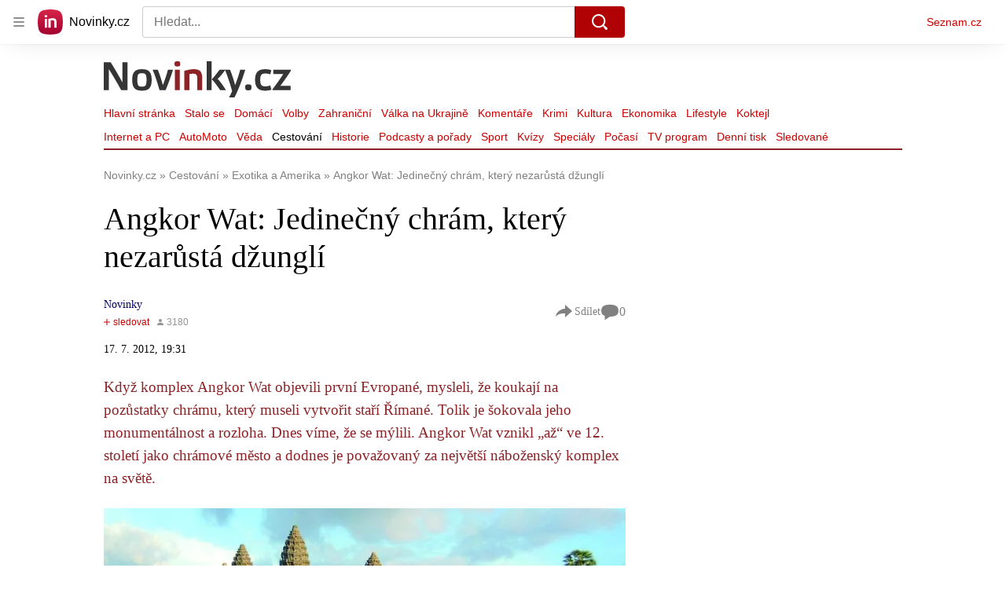

--- FILE ---
content_type: text/html; charset=utf-8
request_url: https://www.novinky.cz/clanek/cestovani-exotika-a-amerika-angkor-wat-jedinecny-chram-ktery-nezarusta-dzungli-160468
body_size: 60106
content:
<!doctype html>
<html lang="cs"><head><meta charSet="utf-8"/><title>Angkor Wat: Jedinečný chrám, který nezarůstá džunglí - Novinky</title><link data-ima-meta rel="canonical" href="https://www.novinky.cz/clanek/cestovani-exotika-a-amerika-angkor-wat-jedinecny-chram-ktery-nezarusta-dzungli-160468" /><link data-ima-meta rel="previewimage" href="https://d15-a.sdn.cz/d_15/c_img_E_E/8z4BdQP.jpeg?fl=cro,0,43,800,450%7Cres,1200,,1%7Cwebp,75" /><meta data-ima-meta name="description" content="Když komplex Angkor Wat objevili první Evropané, mysleli, že koukají na pozůstatky chrámu, který museli vytvořit staří Římané. Tolik je šokovala jeho monumentálnost a rozloha. Dnes víme, že se mýlili. Angkor Wat vznikl „až“ ve 12. století jako chrámové město a dodnes je považovaný za největší náboženský komplex na světě." /><meta data-ima-meta name="keywords" content="ESO travel, Exotika, Kambodža" /><meta data-ima-meta name="robots" content="index, follow" /><meta data-ima-meta name="viewport" content="width=device-width, initial-scale=1, minimum-scale=1, viewport-fit=cover" /><meta data-ima-meta name="twitter:title" content="Angkor Wat: Jedinečný chrám, který nezarůstá džunglí - Novinky" /><meta data-ima-meta name="twitter:description" content="Když komplex Angkor Wat objevili první Evropané, mysleli, že koukají na pozůstatky chrámu, který museli vytvořit staří Římané. Tolik je šokovala jeho monumentálnost a rozloha. Dnes víme, že se mýlili. Angkor Wat vznikl „až“ ve 12. století jako chrámové město a dodnes je považovaný za největší náboženský komplex na světě." /><meta data-ima-meta name="twitter:card" content="summary_large_image" /><meta data-ima-meta name="twitter:image" content="https://d15-a.sdn.cz/d_15/c_img_E_E/8z4BdQP.jpeg?fl=cro,0,43,800,450%7Cres,1200,,1%7Cwebp,75" /><meta data-ima-meta name="twitter:url" content="https://www.novinky.cz/clanek/cestovani-exotika-a-amerika-angkor-wat-jedinecny-chram-ktery-nezarusta-dzungli-160468" /><meta data-ima-meta name="szn:age-restricted-content" content="" /><meta data-ima-meta name="szn:hp-expire" content="2012-07-17T17:31:01.000Z" /><meta data-ima-meta name="szn:galleries-image-link" content="https://api-web.novinky.cz/v1/galleries-image-link/5bd98e38dae303000dd383b5" /><meta data-ima-meta name="szn:permalink" content="www.novinky.cz/clanek/160468" /><meta data-ima-meta name="szn:discussionDisabled" content="false" /><meta data-ima-meta name="szn:_cls" content="ArticlePublished" /><meta data-ima-meta name="szn:image" content="https://d15-a.sdn.cz/d_15/c_img_E_E/8z4BdQP.jpeg?fl=cro,0,43,800,450%7Cres,1200,,1%7Cwebp,75" data-previewtype="common" /><meta data-ima-meta name="twitter:site" content="@novinkycz" /><meta data-ima-meta property="og:title" content="Angkor Wat: Jedinečný chrám, který nezarůstá džunglí - Novinky" /><meta data-ima-meta property="og:description" content="Když komplex Angkor Wat objevili první Evropané, mysleli, že koukají na pozůstatky chrámu, který museli vytvořit staří Římané. Tolik je šokovala jeho monumentálnost a rozloha. Dnes víme, že se mýlili. Angkor Wat vznikl „až“ ve 12. století jako chrámové město a dodnes je považovaný za největší náboženský komplex na světě." /><meta data-ima-meta property="og:type" content="article" /><meta data-ima-meta property="og:image" content="https://d15-a.sdn.cz/d_15/c_img_E_E/8z4BdQP.jpeg?fl=cro,0,43,800,450%7Cres,1200,,1%7Cwebp,75" /><meta data-ima-meta property="og:url" content="https://www.novinky.cz/clanek/cestovani-exotika-a-amerika-angkor-wat-jedinecny-chram-ktery-nezarusta-dzungli-160468" />
<link crossorigin="anonymous" rel="manifest" href="https://d39-a.sdn.cz/d_39/c_static_gW_Q/dwVBq/site.webmanifest">
<link crossorigin="anonymous" rel="icon" href="https://d39-a.sdn.cz/d_39/c_static_gW_Q/dwVBq/favicon.ico" sizes="32x32">
<link crossorigin="anonymous" rel="icon" href="https://d39-a.sdn.cz/d_39/c_static_gW_Q/dwVBq/favicon.svg" type="image/svg+xml">
<link crossorigin="anonymous" rel="apple-touch-icon" href="https://d39-a.sdn.cz/d_39/c_static_gW_Q/dwVBq/apple-touch-icon.png">
<link rel="preload" href="https://d39-a.sdn.cz/d_39/c_static_QJ_P/NnDBK/novinky-logo.svg" as="image" type="image/svg+xml">
<link rel="preload" href="https://d39-a.sdn.cz/d_39/c_static_QJ_P/NnDBK/novinky-icon.svg" as="image" type="image/svg+xml">
<link rel="preconnect" href="https://d94-a.sdn.cz" />
<link rel="preconnect" href="https://d795-a.sdn.cz" />
<link rel="preconnect" href="https://d39-a.sdn.cz" />
<link rel="preconnect" href="https://api-web.novinky.cz" />
<meta name="seznam-wmt" content=Yv1T3rGj8LRkcJsNVi78QetZbNxO8bFT><link as="style" href="//d39-a.sdn.cz/d_39/c_static_of_A/nO1Ur3YPjBCeQCqCABEzCGu7/271e/static/css/app.4ffea24aad2df2ed.css" rel="preload" type="text/css" /><link href="//d39-a.sdn.cz/d_39/c_static_of_A/nO1Ur3YPjBCeQCqCABEzCGu7/271e/static/css/app.4ffea24aad2df2ed.css" rel="stylesheet" onerror="this.onerror=null;this.href='/pro/static/css/app.4ffea24aad2df2ed.css';" /><script id="ima-revival-settings">(function (root) {
      root.$Debug = false;
      root.$IMA = root.$IMA || {};
      $IMA.SPA = false;
      $IMA.$PublicPath = "//d39-a.sdn.cz/d_39/c_static_of_A/nO1Ur3YPjBCeQCqCABEzCGu7/271e/";
      $IMA.$RequestID = "mi0qedl9-1ct.3m7txapv-78299a21-ee8b-4849-8d30-837cc51f5433";
      $IMA.$Language = "cs";
      $IMA.$Env = "prod";
      $IMA.$Debug = false;
      $IMA.$Version = "6.32.1";
      $IMA.$App = {"scrambleCss":{"hashTable":[["noscroll","el","atm","focus","increasing","mol","grey","animate","ogm","post","tpl","accessibility","base","content","document","placeholder","advert","feed","separator","separator__content","carousel","carousel__container","carousel__aria","simple","timeline","page"],["","button-primary","css-crop","accessibility-label","button","label-video","label-live","position-relative","overflow","loaded","responsive","placeholder","fill","loader","loader-animation","loader-animation-black","loader-animation-white","layout-responsive","layout-fill","image","loader-center","crossdomain-service","crossdomain-service__icon","text-decorator__style--bold","text-decorator__style--italic","text-decorator__style--subscript","text-decorator__style--superscript","text-decorator__style--underline","accessibility-header","avatar__icon","icon-mask__border","avatar","icon_author-placeholder","icon_author-placeholder--light","facebook-share","facebook-share__icon","icon","label","link-icon","lock--unlocked","lock--locked","lock--unavailable","video-media-item","video-media-item__player-container","pixel","login-restricted","login-restricted__dialog","login-restricted__dialog__button","login-restricted__dialog__icon","login-restricted__dialog__text","toggle","visible","toggle--disabled","toggle__switch","toggle__input","tts-info","tts-info__icon","tts-info__login-link","tts-play-btn","tts-play-btn__play-btn","tts-play-btn__pause-btn","tts-play-btn__advert","tts-play-btn__duration","twitter-share","twitter-share__icon","video-loading-poster","video-loading-poster--regression","video-expired-poster","video-expired-poster__expire-message-container","video-expired-poster__expire-message-icon","video-expired-poster__expire-message-text","merkur-placeholder","merkur-placeholder__loader","specificity","merkur-error","merkur-error__text","merkur-error__button","merkur-error__debug","iframe-player","iframe-player__iframe","content-access-button__disabled","content-access-button__link","link","dialog-wrapper","avatar-with-lock__lock","avatar-with-lock","lock","discussion-link","discussion-link__icon","info-bubble","info-bubble__inside","info-bubble__icon","info-bubble__text","info-paragraph","info-paragraph__icon","screen-reader","image-placeholder--rounded-corners","image-placeholder--circular","text-placeholder","text-placeholder--big","text-placeholder--medium","text-placeholder--small","text-placeholder--w-100-p","text-placeholder--w-80-p","text-placeholder--w-60-p","text-placeholder--w-40-p","text-placeholder--w-15-p","seznam-like-button","seznam-discussion-link","seznam-discussion-link__icon","seznam-discussion-link__count","seznam-subscribe-button","merkur-error__icon","headline","headline-h1","headline-h2","headline-h3","headline-h6","media-item-image","media-item-image-events","media-item-image-events--no-lightbox","media-item-image-caption-box","media-item-image-caption-text","media-item-image-caption","image-placeholder","seznam-like-info-box__title","up-and-down-expand-button","up-and-down-expand-button__arrow","up-and-down-expand-button__arrow--prev","expand-button-link","advert-content","advert-container","advert","paragraph","gambling-warning","gambling-warning__icon","gambling-warning__text","native-advert-wrapper","rich-content--for-article","banner__link","banner__commercial-title","banner__tag","banner__tag-title","banner__caption-text","banner__caption-author","embed","embed__accessibility","embed__accessibility--bottom","embed--fixed-height","iframe","figure__caption--hidden","figure__caption-author","figure__paid-content","figure","xpc-product","xpc-product__inactive-product","xpc-product_active-product-info__prompt-text","xpc-product_active-product-info__teaser","xpc-product_active-product-info__login-link","xpc-product_active-product-info__title","content-access-button","gallery__preview-main-image","gallery__preview-bar","gallery__preview-image","gallery__preview-image-last","gallery__preview-background","gallery__preview-foreground","gallery__preview-rest-container","gallery__preview-rest","gallery__preview-rest-icon","gallery__image-link","gallery__image-container","gallery__images-container","gallery__advert-container","gallery__expanded-container","figure__media","link-box","link-box__link","link-box__icon","link-box__text","login-restriction-wrapper","login-restriction-wrapper__cover","login-restriction-wrapper__dialog","login-restriction-wrapper__text","login-restriction-wrapper__button","list","li","list-ol","podcast-embed","podcast-embed_placeholder","podcast-embed_placeholder__header","podcast-embed_placeholder__image","podcast-embed_placeholder__play-button","poll__answer","poll__answer-text","poll__answer-result","poll__answer-percent","poll__login","poll__login-link","poll__login-icon","poll__progress-bar","poll__progress-bar-container","poll__progress-bar-block","poll__progress-bar-hundred","poll__progress-bar-thirty","poll__progress-bar-ten","poll__progress-bar-five","poll__progress-bar-one","poll__progress-bar-point-three","poll__progress-bar-point-one","poll--disabled","quiz__question","quiz__question__title","quiz__submit-wrapper","quiz__submit-button","quiz__evaluation","quiz__evaluation__title","quiz__evaluation__description","quiz__evaluation__image","quiz__evaluation__share-buttons","quiz","quiz__form--evaluated","quiz-answer__title","quiz__question__title-image","quiz-answer","quiz-answer__label","quiz-answer__radiowrapper","icon__article-molecules-radio-button","icon__article-molecules-radio-button__dot","icon__article-molecules-radio-button__border","quiz-answer__textwrapper","quiz-answer__description","quiz-answer__text-image","quiz-answer__answer-icon","icon__article-molecules-check","quiz-answer--answered","quiz-answer--correct","quiz-answer--incorrect","show-all-button","show-all-button__button","static-content__iframe-container","table","table__table","table__cell--bold","table__cell--underline","table__cell--italic","table__cell--text-left","table__cell--text-center","table__cell--text-right","video-gallery__button","video-gallery__count","video-gallery__media-image-container","video-gallery__media-image-container--selected","video-gallery__media-label","video-gallery__media-title","video-gallery__media-source","video-gallery__scroll","video-gallery__thumb","video-gallery__thumb--selected","video-gallery__media-image","video-gallery__thumbs","video-gallery__thumbs-container","video-gallery__time","video-gallery__title","video-gallery__arrow","video-gallery__scroll--next","author_content","author_content__info-wrapper","author_content--indented","author_photos","author_photos__photo","author_subscribe-btn-modal","author_subscribe-btn-modal__btn","author_subscribe-btn-modal__icon","author_subscribe-btn-modal__modal","author-badge","author-badge__name","author-badge__photo","author-badge__role","seznam-recommends-item","seznam-recommends-item__link","seznam-recommends-item__text-box","seznam-recommends-item__image","seznam-recommends-item__image-sizer","seznam-recommends-item__service-name","seznam-recommends-item__additional-type","seznam-recommends-item__title","seznam-recommends-item__label--is-advert","seznam-recommends-item__label--is-service","seznam-recommends-item__label-link","donate-button","donate-button__icon","donate-promo","donate-promo__icon","donate-promo__content","donate-promo__text","dropdown-list","dropdown-list_option-item","dropdown-list_option-item__link","dropdown-list_options-wrapper","collapsible","collapsible__summary","collapsible__icon","epub-dialog","epub-dialog__content","epub-dialog__headline","epub-dialog__icon","epub-dialog__close","epub-dialog__button","kindle-email-form","kindle-email-form__input","kindle-email-form__input--invalid","kindle-email-form__invalid","kindle-email-form__button","carousel__panel","carousel__container","carousel__container--moving","carousel__controls","carousel__controls--hidden","carousel__controls-prev","carousel__controls-next","carousel__item","carousel__item-wrapper","carousel__item-title","carousel__dot-navigation","carousel__dot-navigation-item","carousel__dot-navigation-item--active","carousel__slide-counter","carousel","lightbox","lightbox__list","lightbox__list-image","lightbox__caption","lightbox__caption--hidden","lightbox__caption-text","lightbox__caption-author","lightbox__controls","lightbox__controls-text","lightbox__controls-button","lightbox__controls-button--hidden","lightbox__controls-button--previous","lightbox__controls-button--next","lightbox__item-image","login-wall-dialog-content","login-wall-dialog-content__icon","login-wall-dialog-content__title","login-wall-dialog-content__register","login-wall-dialog-content__register-link","lock-label","paid-dialog-content","paid-dialog-content__icon","restricted-content-dialog","restricted-content-dialog--align-to-top","restricted-content-dialog--align-to-bottom","restricted-content-dialog--fix-to-window","restricted-content-dialog--static","restricted-content","xpc-product_active-product-info__author","xpc-product_active-product-info__description","xpc-product_active-product-info__unlocked","xpc-product_active-product-info__unlocked-icon","xpc-product_active-product-info__unlocked-text","xpc-product__loader-teaser","seo-footer","seo-footer__group","seo-footer__item","seo-footer__link","seo-footer__list","seo-footer__logo","seo-footer__separator","seo-footer__title","seo-footer__group--additional","epub-button","epub-button__icon","epub-button__button","epub-button__dropdown","dropdown-list__option","dropdown-list__option-link","epub-button__shade","social-share-buttons","social-share-buttons__share-button","icon__atoms-facebook","icon__atoms-twitter","social-share-popover","social-share-popover__icon","social-share-popover__button","social-share-popover__content","social-share-popover__share-button","shared-timeline-item__link","shared-timeline-item__media","shared-timeline-item__title","shared-timeline-item__bottom-gradient","shared-timeline__title","shared-timeline__articles-wrapper","subscription-placeholder","subscription-placeholder__headline","subscription-placeholder__headline--no-image","subscription-placeholder__picture","subscription-placeholder__login","assign-email","assign-email__button","assign-email__diff-acc-prompt","edit-link","restriction-wrapper","restriction-wrapper__embed-cover","tiktok-post__wrapper","timeline","rich-content","banner","document-link","facebook-post","gallery","infobox","merkur-widget","poll-wrapper","quote","twitter-tweet","item__rich-content","figure__caption","social-instagram","instagram-post","table__body","quiz__encouragement-to-share","quiz__encouragement-to-submit","rich-content--for-infobox","quiz__answer","embed__caption","banner--commercial","banner__caption","infobox__title","list-ul","text-decorator","poll","poll__question","poll__answers","poll__votes-count","quiz__evaluation__results","quiz__answer__text-image","quote__footer","quote__quote","quote__author","quote__date","table__cell","table__cell--predefined-style-0","table__cell--predefined-style-1","table__cell--predefined-style-2","author_names__name","author","footer-items","footer-items__list","footer-items_list-item__list","footer-items_list-item__separator","footer-items_list-item__link","document-link__content","document-link__section","document-link__headline-link","document-link__headline","document-link__image","document-link__image--advert","document-link__text","document-link--section-top","track-visibility","document-link-advert","poll-wrapper__title","aria-live","advert-layout","advert-sticky","advert-skyscraper","advert-sponsor","advert-really-sticky","advert-not-available","advert-align-to-top","advert-align-to-bottom","advert-fix-to-window","royalty-sidebar","advert-adaptable","advert-repeating","branding-static-advert","branding-static-advert-sklik","advert-leaderboard","advert-branding","branding-sizer--auto","date-of-publication","date-of-publication__item","text-to-speech","text-to-speech--active","text-to-speech__width-container","text-to-speech__close-button","article-author","article-author__authors-labels","article-author__info-paragraph","article-author__","article-author__button-slot-before","article-author__button-slot-after","article-author__social-wrapper","article-author__tts-wrapper","author--multiple-authors","article-author-header","article-author-header--two-rows","article-author-header--large-author","article-author-header__top-row","article-author-header__authors-labels","article-author-header__button-slot-before","article-author-header__button-slot-after","article-author-header__social-wrapper","article-author-header__tts-wrapper","article-author-header__avatar","article-author-header__name","article-author-header__role","article-author-header__large-authors-labels","article-author-header__top-column","author-box","author-box__photo","author-box__actions","author-box__name","author-box__social-links","author-box__social-link","author-box__paragraph","author-box__role","author-box__bio","author-box__right-top-container","author-box__right-container","icon_author-placeholder--dark","author-box__photo-with-border","icon-mask","authors-directory_author-breadcrumbs","authors-directory_author-breadcrumbs__title","authors-directory_author-breadcrumbs__letter","authors-directory_author-breadcrumbs__letter--link","authors-directory_author-breadcrumbs__letter--active","authors-directory","authors-directory__list","breadcrumb-navigation","breadcrumb-navigation__link","seznam-recommends__content","native-advert","seznam-recommends__item","headline--left","headline--center","headline--right","debug","author-xpc-products__section-title","seo-footer__seznam-logo","subscribe","subscribe__button","share-bar","share-bar__bubble","share-bar__bubble--without-like-button","share-bar__like","share-bar__discussion","share-bar__left","share-bar__right","share-bar__share","share-bar__share-buttons","share-bar__text","share-bar__text--hidden-on-mobile","subscribe-info","szn-discussion","related-tags__title","related-tags__item","related-tags__tag","leaderboard-timeline","shared-timeline__article","shared-timeline__item-placeholder","skyscraper-timeline","age-restriction-dialog","age-restriction-dialog__wrapper","age-restriction-dialog__arrow","age-restriction-dialog__body","age-restriction-dialog__body--storybook","age-restriction-dialog__content","age-restriction-dialog__logo","age-restriction-dialog__title","age-restriction-dialog_login-link","age-restriction-dialog_login-link__info","age-restriction-dialog_login-link__info-link","branding-layout","branding-loader","branding-sizer","branding-advert-code-iframe","branding-advert-creative","branding-advert-creative-background","branding-advert-iframe","branding-advert-iframe-2000","branding-page-content","branding-is-branding-shown","branding-narrow","branding__paw-container","shared-timeline","advert-mobile-square","advert-mobile-square-640","date-of-publication__updated","article-perex","content","main-media","szn-premium","szn-premium__icon--placeholder","szn-premium__text--placeholder","szn-premium__text__description","article-author__labels","seznam-recommends","related-tags","article-layout","article-content","article-container","article","article-header","article-header__prefix","article-header__heading","article-header__label","article-backlink","article-backlink__icon","article-backlink__link","carousel__title","article-poll","article-poll__article-label","article-poll__article-link","press-placeholder","daily-press__block","press-block","press-block__server-title","press-block__server-link","press-block__links","press-block__link","footer","footer__copyright","footer__copyright-item","header","header__logo","header__menu-item","header__menu-item--active","header__menu","header__menu--first-row","service-logo","service-logo__title","service-logo__image","link-group","link-group__item","link-group__link","section-box","external-box","related-documents","related-documents__title","related-documents__item","secondary-menu","secondary-menu-item","secondary-menu-item__link","secondary-menu-item__link--active","box","box__above","box__middle","box__caption","box__side","box--large","box__title","box--small","external-box__headline","section-box__headline","section-box--small","subsections-menu","subsections-menu__item","subsections-menu__link","subsections-menu__link--active","item","item__image","item__title","item--stalo-se","wrapper","video-native","item--flash-title","item--flash-link","item--flash-description","item--flash","item__body","item__subtitle","item--commercial__description","item--comment","item__description","item__caption","item__caption-link","item--caption-right","item--caption-top","item--caption-bottom","timeline__arrow","timeline__arrow--prev","timeline__screen-reader","timeline--stalo-se","timeline--story-timeline","timeline_expand--next","timeline_expand","-touching","status","carousel-item","carousel-item__wrapper","carousel-item__image","carousel-item__video","carousel-item__link","carousel-item__arrow","carousel-item__author","seznam-discussion-link__text","carousel-control","carousel-control__prev","carousel-control__next","carousel__skip","title","headline-h5","top-stories-description","top-stories-description__date","top-stories","top-stories--desktop","top-stories--default","top-stories--large","top-stories-item","top-stories-item--first","top-stories-item--desktop","item--caption-left","top-stories-placeholder","top-stories-placeholder--desktop","top-stories-placeholder--extraLarge","item--with-content","item__aside","item__time","item__content","error","error__img","error__headline","error__link","error__void","landing-page","king-container","king-content","king-sidebar","king-sidebar-container","king-middle-container","royalty-main","royalty-layout","royalty-vendor-bottom","royalty-wideHeader","royalty-header","royalty-footer","royalty","royalty-branding","authors","crossdomain-carousel","seolinks-group","daily-press","article-poll__label","merkur","merkur-slot","hp-box","feed","molecule-wrapper","empty-space","search-menu","add-comment","advert-article-sklik-outstream"]]},"features":{"noIndex":false,"discussionLide":true,"allowedABTests":true,"isWebPSupported":true,"isAvifSupported":false},"externalApiUrl":"https://api-web.novinky.cz/v1","sznApiConfigs":{"currentEnv":[{"name":"zpravy","externalUrl":"https://api-web.seznamzpravy.cz/v1","apiExternalUrl":"https://api-external.seznamzpravy.cz/v1"},{"name":"novinky","externalUrl":"https://api-web.novinky.cz/v1","apiExternalUrl":"https://api-external.novinky.cz/v1"},{"name":"pocasi","externalUrl":"https://api-web.pocasi.seznam.cz/v1"},{"name":"weatherApi","externalUrl":"https://wapi.pocasi.seznam.cz/v2"},{"name":"xfeed","externalUrl":"https://api-web.clanky.seznam.cz/v1","apiExternalUrl":"https://api-external.clanky.seznam.cz/v1"},{"name":"super","externalUrl":"https://api-web.super.cz/v1","apiExternalUrl":"https://api-external.super.cz/v1"},{"name":"prozeny","externalUrl":"https://api-web.prozeny.cz/v1","apiExternalUrl":"https://api-external.prozeny.cz/v1"},{"name":"garaz","externalUrl":"https://api-web.garaz.cz/v1","apiExternalUrl":"https://api-external.garaz.cz/v1"},{"name":"sport","externalUrl":"https://api-web.sport.cz/v1","apiExternalUrl":"https://api-external.sport.cz/v1"},{"name":"blogy","externalUrl":"https://api-web.medium.seznam.cz/v1","apiExternalUrl":"https://api-external.medium.seznam.cz/v1"},{"name":"campus","externalUrl":"https://api-web.campus.seznamzpravy.cz/v1"},{"name":"seoApi","externalUrl":"https://share.seznam.cz/seoapi/public"},{"name":"xpc","externalUrl":"https://share.seznam.cz/xpc/v1/api/public"}],"prod":[{"name":"zpravy","externalUrl":"https://api-web.seznamzpravy.cz/v1","apiExternalUrl":"https://api-external.seznamzpravy.cz/v1"},{"name":"novinky","externalUrl":"https://api-web.novinky.cz/v1","apiExternalUrl":"https://api-external.novinky.cz/v1"},{"name":"pocasi","externalUrl":"https://api-web.pocasi.seznam.cz/v1"},{"name":"weatherApi","externalUrl":"https://wapi.pocasi.seznam.cz/v2"},{"name":"xfeed","externalUrl":"https://api-web.clanky.seznam.cz/v1","apiExternalUrl":"https://api-external.clanky.seznam.cz/v1"},{"name":"super","externalUrl":"https://api-web.super.cz/v1","apiExternalUrl":"https://api-external.super.cz/v1"},{"name":"prozeny","externalUrl":"https://api-web.prozeny.cz/v1","apiExternalUrl":"https://api-external.prozeny.cz/v1"},{"name":"garaz","externalUrl":"https://api-web.garaz.cz/v1","apiExternalUrl":"https://api-external.garaz.cz/v1"},{"name":"sport","externalUrl":"https://api-web.sport.cz/v1","apiExternalUrl":"https://api-external.sport.cz/v1"},{"name":"blogy","externalUrl":"https://api-web.medium.seznam.cz/v1","apiExternalUrl":"https://api-external.medium.seznam.cz/v1"},{"name":"campus","externalUrl":"https://api-web.campus.seznamzpravy.cz/v1"},{"name":"seoApi","externalUrl":"https://share.seznam.cz/seoapi/public"},{"name":"xpc","externalUrl":"https://share.seznam.cz/xpc/v1/api/public"}]},"userFlags":{"sbr":false}};
      $IMA.$Protocol = "https:";
      $IMA.$Host = "www.novinky.cz";
      $IMA.$Path = "/clanek/cestovani-exotika-a-amerika-angkor-wat-jedinecny-chram-ktery-nezarusta-dzungli-160468";
      $IMA.$Root = "";
      $IMA.$LanguagePartPath = "";
    })(typeof window !== 'undefined' && window !== null ? window : global);
    </script>
    <script>
      window.$IMA = window.$IMA || {};
      window.$IMA.Runner = {
        onError: function (error) {
          if (window.$Debug) {
            if (window.__IMA_HMR && window.__IMA_HMR.emitter) {
              window.__IMA_HMR.emitter.emit('error', { error: error });
            } else {
              console.error(error);
            }
          }

          fetch('https://share.seznam.cz/report/novinky/web', {
            method: 'POST',
            headers: {
              'Content-Type': 'application/json'
            },
            body: JSON.stringify({
              $type: 'error:runner',
              referrer: document.referrer,
              url: location.href,
              params: {},
              name: error.name,
              message: error.message,
              stack: error.stack
            })
          });
        },
        onUnsupported: function () {
          fetch('https://share.seznam.cz/report/novinky/web', {
            method: 'POST',
            headers: {
              'Content-Type': 'application/json'
            },
            body: JSON.stringify({
              $type: 'client:legacy',
              unsupported: true
            })
          });
        },
      };

      if (!window.fetch) {
        window.$IMA.Runner.scripts = ['https://d50-a.sdn.cz/d_50/c_static_gZ_D/fRbG8/js/fetch-polyfill.js'];
      }
    </script>
    <script id="ima-runner">var e;(e="undefined"!=typeof window&&null!==window?window:global).$IMA=e.$IMA||{},e.$IMA.Runner=function(e){for(var r=Object(e),n=1;n<arguments.length;n++){var t=arguments[n];if(null!=t)for(var i in t)Object.prototype.hasOwnProperty.call(t,i)&&(r[i]=t[i])}return r}({isEsVersion:!1,scriptResources:JSON.parse("{\"scripts\":[[\"//d39-a.sdn.cz/d_39/c_static_of_A/nO1Ur3YPjBCeQCqCABEzCGu7/271e/static/js/app.bundle.bcb5994ae2161d47.js\",{\"async\":\"\",\"crossorigin\":\"anonymous\",\"fallback\":\"/pro/static/js/app.bundle.bcb5994ae2161d47.js\"}],[\"//d39-a.sdn.cz/d_39/c_static_of_A/nO1Ur3YPjBCeQCqCABEzCGu7/271e/static/js/locale/cs.67aa6a217dca4591.js\",{\"async\":\"\",\"crossorigin\":\"anonymous\",\"fallback\":\"/pro/static/js/locale/cs.67aa6a217dca4591.js\"}]],\"esScripts\":[[\"//d39-a.sdn.cz/d_39/c_static_of_A/nO1Ur3YPjBCeQCqCABEzCGu7/271e/static/js.es/app.bundle.a64aa16f6aff6ac2.js\",{\"async\":\"\",\"crossorigin\":\"anonymous\",\"fallback\":\"/pro/static/js.es/app.bundle.a64aa16f6aff6ac2.js\"}],[\"//d39-a.sdn.cz/d_39/c_static_of_A/nO1Ur3YPjBCeQCqCABEzCGu7/271e/static/js.es/locale/cs.58c7a68cceb331e6.js\",{\"async\":\"\",\"crossorigin\":\"anonymous\",\"fallback\":\"/pro/static/js.es/locale/cs.58c7a68cceb331e6.js\"}]]}"),scripts:[],loadedScripts:[],testScripts:{scripts:['return typeof AbortController !== "undefined"',"return (() => { const o = { t: 1 }; return { ...o }; })() && (async () => ({}))() && !!Object.values"],esScripts:["return [1,1].findLast(e => e === 1)",'return Object.hasOwn({a:1}, "a")']},initScripts:function(){var r=e.$IMA.Runner,n=e.document.head;function t(e){try{return!!Function(e)()}catch(e){return!1}}if(r.scriptResources.esScripts&&r.testScripts.esScripts.every(t))r.isEsVersion=!0,Array.prototype.push.apply(r.scripts,r.scriptResources.esScripts);else{if(!(r.scriptResources.scripts&&r.testScripts.scripts.every(t)))return r.onUnsupported();Array.prototype.push.apply(r.scripts,r.scriptResources.scripts)}Array.isArray(r.scripts)&&r.scripts.forEach(function t(i){var o=e.document.createElement("script");if("string"==typeof i)o.src=i;else{var a=i[0],u=i[1];o.src=a,Object.keys(u).forEach(function(e){"fallback"===e&&u.fallback?o.onerror=function(){var e={};Object.keys(u).forEach(function(r){"fallback"!==r&&(e[r]=u[r])}),t([u.fallback,e])}:o.setAttribute(e,u[e])})}o.onload=function(){r.onLoad(i)},n.appendChild(o)})},run:function(){var r=e.$IMA.Runner;try{r.isEsVersion?Function(`/******/ (() => { // webpackBootstrap
/******/ 	"use strict";
/******/ 	var __webpack_modules__ = ({});
/************************************************************************/
/******/ 	// The module cache
/******/ 	var __webpack_module_cache__ = {};
/******/ 	
/******/ 	// The require function
/******/ 	function __webpack_require__(moduleId) {
/******/ 		// Check if module is in cache
/******/ 		var cachedModule = __webpack_module_cache__[moduleId];
/******/ 		if (cachedModule !== undefined) {
/******/ 			return cachedModule.exports;
/******/ 		}
/******/ 		// Create a new module (and put it into the cache)
/******/ 		var module = __webpack_module_cache__[moduleId] = {
/******/ 			id: moduleId,
/******/ 			loaded: false,
/******/ 			exports: {}
/******/ 		};
/******/ 	
/******/ 		// Execute the module function
/******/ 		__webpack_modules__[moduleId].call(module.exports, module, module.exports, __webpack_require__);
/******/ 	
/******/ 		// Flag the module as loaded
/******/ 		module.loaded = true;
/******/ 	
/******/ 		// Return the exports of the module
/******/ 		return module.exports;
/******/ 	}
/******/ 	
/******/ 	// expose the modules object (__webpack_modules__)
/******/ 	__webpack_require__.m = __webpack_modules__;
/******/ 	
/************************************************************************/
/******/ 	/* webpack/runtime/chunk loaded */
/******/ 	(() => {
/******/ 		var deferred = [];
/******/ 		__webpack_require__.O = (result, chunkIds, fn, priority) => {
/******/ 			if(chunkIds) {
/******/ 				priority = priority || 0;
/******/ 				for(var i = deferred.length; i > 0 && deferred[i - 1][2] > priority; i--) deferred[i] = deferred[i - 1];
/******/ 				deferred[i] = [chunkIds, fn, priority];
/******/ 				return;
/******/ 			}
/******/ 			var notFulfilled = Infinity;
/******/ 			for (var i = 0; i < deferred.length; i++) {
/******/ 				var [chunkIds, fn, priority] = deferred[i];
/******/ 				var fulfilled = true;
/******/ 				for (var j = 0; j < chunkIds.length; j++) {
/******/ 					if ((priority & 1 === 0 || notFulfilled >= priority) && Object.keys(__webpack_require__.O).every((key) => (__webpack_require__.O[key](chunkIds[j])))) {
/******/ 						chunkIds.splice(j--, 1);
/******/ 					} else {
/******/ 						fulfilled = false;
/******/ 						if(priority < notFulfilled) notFulfilled = priority;
/******/ 					}
/******/ 				}
/******/ 				if(fulfilled) {
/******/ 					deferred.splice(i--, 1)
/******/ 					var r = fn();
/******/ 					if (r !== undefined) result = r;
/******/ 				}
/******/ 			}
/******/ 			return result;
/******/ 		};
/******/ 	})();
/******/ 	
/******/ 	/* webpack/runtime/compat get default export */
/******/ 	(() => {
/******/ 		// getDefaultExport function for compatibility with non-harmony modules
/******/ 		__webpack_require__.n = (module) => {
/******/ 			var getter = module && module.__esModule ?
/******/ 				() => (module['default']) :
/******/ 				() => (module);
/******/ 			__webpack_require__.d(getter, { a: getter });
/******/ 			return getter;
/******/ 		};
/******/ 	})();
/******/ 	
/******/ 	/* webpack/runtime/define property getters */
/******/ 	(() => {
/******/ 		// define getter functions for harmony exports
/******/ 		__webpack_require__.d = (exports, definition) => {
/******/ 			for(var key in definition) {
/******/ 				if(__webpack_require__.o(definition, key) && !__webpack_require__.o(exports, key)) {
/******/ 					Object.defineProperty(exports, key, { enumerable: true, get: definition[key] });
/******/ 				}
/******/ 			}
/******/ 		};
/******/ 	})();
/******/ 	
/******/ 	/* webpack/runtime/ensure chunk */
/******/ 	(() => {
/******/ 		__webpack_require__.f = {};
/******/ 		// This file contains only the entry chunk.
/******/ 		// The chunk loading function for additional chunks
/******/ 		__webpack_require__.e = (chunkId) => {
/******/ 			return Promise.all(Object.keys(__webpack_require__.f).reduce((promises, key) => {
/******/ 				__webpack_require__.f[key](chunkId, promises);
/******/ 				return promises;
/******/ 			}, []));
/******/ 		};
/******/ 	})();
/******/ 	
/******/ 	/* webpack/runtime/get javascript chunk filename */
/******/ 	(() => {
/******/ 		// This function allow to reference async chunks
/******/ 		__webpack_require__.u = (chunkId) => {
/******/ 			// return url for filenames not based on template
/******/ 			if (chunkId === "vendors") return "static/js.es/chunk." + chunkId + ".f8efd0c8b33f4199.js";
/******/ 			// return url for filenames based on template
/******/ 			return undefined;
/******/ 		};
/******/ 	})();
/******/ 	
/******/ 	/* webpack/runtime/get mini-css chunk filename */
/******/ 	(() => {
/******/ 		// This function allow to reference async chunks
/******/ 		__webpack_require__.miniCssF = (chunkId) => {
/******/ 			// return url for filenames based on template
/******/ 			return undefined;
/******/ 		};
/******/ 	})();
/******/ 	
/******/ 	/* webpack/runtime/global */
/******/ 	(() => {
/******/ 		__webpack_require__.g = (function() {
/******/ 			if (typeof globalThis === 'object') return globalThis;
/******/ 			try {
/******/ 				return this || new Function('return this')();
/******/ 			} catch (e) {
/******/ 				if (typeof window === 'object') return window;
/******/ 			}
/******/ 		})();
/******/ 	})();
/******/ 	
/******/ 	/* webpack/runtime/hasOwnProperty shorthand */
/******/ 	(() => {
/******/ 		__webpack_require__.o = (obj, prop) => (Object.prototype.hasOwnProperty.call(obj, prop))
/******/ 	})();
/******/ 	
/******/ 	/* webpack/runtime/load script */
/******/ 	(() => {
/******/ 		var inProgress = {};
/******/ 		var dataWebpackPrefix = "novinky-web:";
/******/ 		// loadScript function to load a script via script tag
/******/ 		__webpack_require__.l = (url, done, key, chunkId) => {
/******/ 			if(inProgress[url]) { inProgress[url].push(done); return; }
/******/ 			var script, needAttach;
/******/ 			if(key !== undefined) {
/******/ 				var scripts = document.getElementsByTagName("script");
/******/ 				for(var i = 0; i < scripts.length; i++) {
/******/ 					var s = scripts[i];
/******/ 					if(s.getAttribute("src") == url || s.getAttribute("data-webpack") == dataWebpackPrefix + key) { script = s; break; }
/******/ 				}
/******/ 			}
/******/ 			if(!script) {
/******/ 				needAttach = true;
/******/ 				script = document.createElement('script');
/******/ 		
/******/ 				script.charset = 'utf-8';
/******/ 				if (__webpack_require__.nc) {
/******/ 					script.setAttribute("nonce", __webpack_require__.nc);
/******/ 				}
/******/ 				script.setAttribute("data-webpack", dataWebpackPrefix + key);
/******/ 		
/******/ 				script.src = url;
/******/ 			}
/******/ 			inProgress[url] = [done];
/******/ 			var onScriptComplete = (prev, event) => {
/******/ 				// avoid mem leaks in IE.
/******/ 				script.onerror = script.onload = null;
/******/ 				clearTimeout(timeout);
/******/ 				var doneFns = inProgress[url];
/******/ 				delete inProgress[url];
/******/ 				script.parentNode && script.parentNode.removeChild(script);
/******/ 				doneFns && doneFns.forEach((fn) => (fn(event)));
/******/ 				if(prev) return prev(event);
/******/ 			}
/******/ 			var timeout = setTimeout(onScriptComplete.bind(null, undefined, { type: 'timeout', target: script }), 120000);
/******/ 			script.onerror = onScriptComplete.bind(null, script.onerror);
/******/ 			script.onload = onScriptComplete.bind(null, script.onload);
/******/ 			needAttach && document.head.appendChild(script);
/******/ 		};
/******/ 	})();
/******/ 	
/******/ 	/* webpack/runtime/make namespace object */
/******/ 	(() => {
/******/ 		// define __esModule on exports
/******/ 		__webpack_require__.r = (exports) => {
/******/ 			if(typeof Symbol !== 'undefined' && Symbol.toStringTag) {
/******/ 				Object.defineProperty(exports, Symbol.toStringTag, { value: 'Module' });
/******/ 			}
/******/ 			Object.defineProperty(exports, '__esModule', { value: true });
/******/ 		};
/******/ 	})();
/******/ 	
/******/ 	/* webpack/runtime/node module decorator */
/******/ 	(() => {
/******/ 		__webpack_require__.nmd = (module) => {
/******/ 			module.paths = [];
/******/ 			if (!module.children) module.children = [];
/******/ 			return module;
/******/ 		};
/******/ 	})();
/******/ 	
/******/ 	/* webpack/runtime/publicPath */
/******/ 	(() => {
/******/ 		__webpack_require__.p = "/pro/";
/******/ 	})();
/******/ 	
/******/ 	/* webpack/runtime/jsonp chunk loading */
/******/ 	(() => {
/******/ 		// no baseURI
/******/ 		
/******/ 		// object to store loaded and loading chunks
/******/ 		// undefined = chunk not loaded, null = chunk preloaded/prefetched
/******/ 		// [resolve, reject, Promise] = chunk loading, 0 = chunk loaded
/******/ 		var installedChunks = {
/******/ 			"runtime": 0
/******/ 		};
/******/ 		
/******/ 		__webpack_require__.f.j = (chunkId, promises) => {
/******/ 				// JSONP chunk loading for javascript
/******/ 				var installedChunkData = __webpack_require__.o(installedChunks, chunkId) ? installedChunks[chunkId] : undefined;
/******/ 				if(installedChunkData !== 0) { // 0 means "already installed".
/******/ 		
/******/ 					// a Promise means "currently loading".
/******/ 					if(installedChunkData) {
/******/ 						promises.push(installedChunkData[2]);
/******/ 					} else {
/******/ 						if("runtime" != chunkId) {
/******/ 							// setup Promise in chunk cache
/******/ 							var promise = new Promise((resolve, reject) => (installedChunkData = installedChunks[chunkId] = [resolve, reject]));
/******/ 							promises.push(installedChunkData[2] = promise);
/******/ 		
/******/ 							// start chunk loading
/******/ 							var url = __webpack_require__.p + __webpack_require__.u(chunkId);
/******/ 							// create error before stack unwound to get useful stacktrace later
/******/ 							var error = new Error();
/******/ 							var loadingEnded = (event) => {
/******/ 								if(__webpack_require__.o(installedChunks, chunkId)) {
/******/ 									installedChunkData = installedChunks[chunkId];
/******/ 									if(installedChunkData !== 0) installedChunks[chunkId] = undefined;
/******/ 									if(installedChunkData) {
/******/ 										var errorType = event && (event.type === 'load' ? 'missing' : event.type);
/******/ 										var realSrc = event && event.target && event.target.src;
/******/ 										error.message = 'Loading chunk ' + chunkId + ' failed.\\n(' + errorType + ': ' + realSrc + ')';
/******/ 										error.name = 'ChunkLoadError';
/******/ 										error.type = errorType;
/******/ 										error.request = realSrc;
/******/ 										installedChunkData[1](error);
/******/ 									}
/******/ 								}
/******/ 							};
/******/ 							__webpack_require__.l(url, loadingEnded, "chunk-" + chunkId, chunkId);
/******/ 						} else installedChunks[chunkId] = 0;
/******/ 					}
/******/ 				}
/******/ 		};
/******/ 		
/******/ 		// no prefetching
/******/ 		
/******/ 		// no preloaded
/******/ 		
/******/ 		// no HMR
/******/ 		
/******/ 		// no HMR manifest
/******/ 		
/******/ 		__webpack_require__.O.j = (chunkId) => (installedChunks[chunkId] === 0);
/******/ 		
/******/ 		// install a JSONP callback for chunk loading
/******/ 		var webpackJsonpCallback = (parentChunkLoadingFunction, data) => {
/******/ 			var [chunkIds, moreModules, runtime] = data;
/******/ 			// add "moreModules" to the modules object,
/******/ 			// then flag all "chunkIds" as loaded and fire callback
/******/ 			var moduleId, chunkId, i = 0;
/******/ 			if(chunkIds.some((id) => (installedChunks[id] !== 0))) {
/******/ 				for(moduleId in moreModules) {
/******/ 					if(__webpack_require__.o(moreModules, moduleId)) {
/******/ 						__webpack_require__.m[moduleId] = moreModules[moduleId];
/******/ 					}
/******/ 				}
/******/ 				if(runtime) var result = runtime(__webpack_require__);
/******/ 			}
/******/ 			if(parentChunkLoadingFunction) parentChunkLoadingFunction(data);
/******/ 			for(;i < chunkIds.length; i++) {
/******/ 				chunkId = chunkIds[i];
/******/ 				if(__webpack_require__.o(installedChunks, chunkId) && installedChunks[chunkId]) {
/******/ 					installedChunks[chunkId][0]();
/******/ 				}
/******/ 				installedChunks[chunkId] = 0;
/******/ 			}
/******/ 			return __webpack_require__.O(result);
/******/ 		}
/******/ 		
/******/ 		var chunkLoadingGlobal = globalThis["webpackChunknovinky_web"] = globalThis["webpackChunknovinky_web"] || [];
/******/ 		chunkLoadingGlobal.forEach(webpackJsonpCallback.bind(null, 0));
/******/ 		chunkLoadingGlobal.push = webpackJsonpCallback.bind(null, chunkLoadingGlobal.push.bind(chunkLoadingGlobal));
/******/ 	})();
/******/ 	
/************************************************************************/
/******/ 	
/******/ 	
/******/ })()
;`)():Function(`/******/ (() => { // webpackBootstrap
/******/ 	"use strict";
/******/ 	var __webpack_modules__ = ({});
/************************************************************************/
/******/ 	// The module cache
/******/ 	var __webpack_module_cache__ = {};
/******/ 	
/******/ 	// The require function
/******/ 	function __webpack_require__(moduleId) {
/******/ 		// Check if module is in cache
/******/ 		var cachedModule = __webpack_module_cache__[moduleId];
/******/ 		if (cachedModule !== undefined) {
/******/ 			return cachedModule.exports;
/******/ 		}
/******/ 		// Create a new module (and put it into the cache)
/******/ 		var module = __webpack_module_cache__[moduleId] = {
/******/ 			id: moduleId,
/******/ 			loaded: false,
/******/ 			exports: {}
/******/ 		};
/******/ 	
/******/ 		// Execute the module function
/******/ 		__webpack_modules__[moduleId].call(module.exports, module, module.exports, __webpack_require__);
/******/ 	
/******/ 		// Flag the module as loaded
/******/ 		module.loaded = true;
/******/ 	
/******/ 		// Return the exports of the module
/******/ 		return module.exports;
/******/ 	}
/******/ 	
/******/ 	// expose the modules object (__webpack_modules__)
/******/ 	__webpack_require__.m = __webpack_modules__;
/******/ 	
/************************************************************************/
/******/ 	/* webpack/runtime/chunk loaded */
/******/ 	(() => {
/******/ 		var deferred = [];
/******/ 		__webpack_require__.O = (result, chunkIds, fn, priority) => {
/******/ 			if(chunkIds) {
/******/ 				priority = priority || 0;
/******/ 				for(var i = deferred.length; i > 0 && deferred[i - 1][2] > priority; i--) deferred[i] = deferred[i - 1];
/******/ 				deferred[i] = [chunkIds, fn, priority];
/******/ 				return;
/******/ 			}
/******/ 			var notFulfilled = Infinity;
/******/ 			for (var i = 0; i < deferred.length; i++) {
/******/ 				var [chunkIds, fn, priority] = deferred[i];
/******/ 				var fulfilled = true;
/******/ 				for (var j = 0; j < chunkIds.length; j++) {
/******/ 					if ((priority & 1 === 0 || notFulfilled >= priority) && Object.keys(__webpack_require__.O).every((key) => (__webpack_require__.O[key](chunkIds[j])))) {
/******/ 						chunkIds.splice(j--, 1);
/******/ 					} else {
/******/ 						fulfilled = false;
/******/ 						if(priority < notFulfilled) notFulfilled = priority;
/******/ 					}
/******/ 				}
/******/ 				if(fulfilled) {
/******/ 					deferred.splice(i--, 1)
/******/ 					var r = fn();
/******/ 					if (r !== undefined) result = r;
/******/ 				}
/******/ 			}
/******/ 			return result;
/******/ 		};
/******/ 	})();
/******/ 	
/******/ 	/* webpack/runtime/compat get default export */
/******/ 	(() => {
/******/ 		// getDefaultExport function for compatibility with non-harmony modules
/******/ 		__webpack_require__.n = (module) => {
/******/ 			var getter = module && module.__esModule ?
/******/ 				() => (module['default']) :
/******/ 				() => (module);
/******/ 			__webpack_require__.d(getter, { a: getter });
/******/ 			return getter;
/******/ 		};
/******/ 	})();
/******/ 	
/******/ 	/* webpack/runtime/define property getters */
/******/ 	(() => {
/******/ 		// define getter functions for harmony exports
/******/ 		__webpack_require__.d = (exports, definition) => {
/******/ 			for(var key in definition) {
/******/ 				if(__webpack_require__.o(definition, key) && !__webpack_require__.o(exports, key)) {
/******/ 					Object.defineProperty(exports, key, { enumerable: true, get: definition[key] });
/******/ 				}
/******/ 			}
/******/ 		};
/******/ 	})();
/******/ 	
/******/ 	/* webpack/runtime/ensure chunk */
/******/ 	(() => {
/******/ 		__webpack_require__.f = {};
/******/ 		// This file contains only the entry chunk.
/******/ 		// The chunk loading function for additional chunks
/******/ 		__webpack_require__.e = (chunkId) => {
/******/ 			return Promise.all(Object.keys(__webpack_require__.f).reduce((promises, key) => {
/******/ 				__webpack_require__.f[key](chunkId, promises);
/******/ 				return promises;
/******/ 			}, []));
/******/ 		};
/******/ 	})();
/******/ 	
/******/ 	/* webpack/runtime/get javascript chunk filename */
/******/ 	(() => {
/******/ 		// This function allow to reference async chunks
/******/ 		__webpack_require__.u = (chunkId) => {
/******/ 			// return url for filenames not based on template
/******/ 			if (chunkId === "vendors") return "static/js/chunk." + chunkId + ".06a88c1aad2d9d5f.js";
/******/ 			// return url for filenames based on template
/******/ 			return undefined;
/******/ 		};
/******/ 	})();
/******/ 	
/******/ 	/* webpack/runtime/global */
/******/ 	(() => {
/******/ 		__webpack_require__.g = (function() {
/******/ 			if (typeof globalThis === 'object') return globalThis;
/******/ 			try {
/******/ 				return this || new Function('return this')();
/******/ 			} catch (e) {
/******/ 				if (typeof window === 'object') return window;
/******/ 			}
/******/ 		})();
/******/ 	})();
/******/ 	
/******/ 	/* webpack/runtime/hasOwnProperty shorthand */
/******/ 	(() => {
/******/ 		__webpack_require__.o = (obj, prop) => (Object.prototype.hasOwnProperty.call(obj, prop))
/******/ 	})();
/******/ 	
/******/ 	/* webpack/runtime/load script */
/******/ 	(() => {
/******/ 		var inProgress = {};
/******/ 		var dataWebpackPrefix = "novinky-web:";
/******/ 		// loadScript function to load a script via script tag
/******/ 		__webpack_require__.l = (url, done, key, chunkId) => {
/******/ 			if(inProgress[url]) { inProgress[url].push(done); return; }
/******/ 			var script, needAttach;
/******/ 			if(key !== undefined) {
/******/ 				var scripts = document.getElementsByTagName("script");
/******/ 				for(var i = 0; i < scripts.length; i++) {
/******/ 					var s = scripts[i];
/******/ 					if(s.getAttribute("src") == url || s.getAttribute("data-webpack") == dataWebpackPrefix + key) { script = s; break; }
/******/ 				}
/******/ 			}
/******/ 			if(!script) {
/******/ 				needAttach = true;
/******/ 				script = document.createElement('script');
/******/ 		
/******/ 				script.charset = 'utf-8';
/******/ 				if (__webpack_require__.nc) {
/******/ 					script.setAttribute("nonce", __webpack_require__.nc);
/******/ 				}
/******/ 				script.setAttribute("data-webpack", dataWebpackPrefix + key);
/******/ 		
/******/ 				script.src = url;
/******/ 			}
/******/ 			inProgress[url] = [done];
/******/ 			var onScriptComplete = (prev, event) => {
/******/ 				// avoid mem leaks in IE.
/******/ 				script.onerror = script.onload = null;
/******/ 				clearTimeout(timeout);
/******/ 				var doneFns = inProgress[url];
/******/ 				delete inProgress[url];
/******/ 				script.parentNode && script.parentNode.removeChild(script);
/******/ 				doneFns && doneFns.forEach((fn) => (fn(event)));
/******/ 				if(prev) return prev(event);
/******/ 			}
/******/ 			var timeout = setTimeout(onScriptComplete.bind(null, undefined, { type: 'timeout', target: script }), 120000);
/******/ 			script.onerror = onScriptComplete.bind(null, script.onerror);
/******/ 			script.onload = onScriptComplete.bind(null, script.onload);
/******/ 			needAttach && document.head.appendChild(script);
/******/ 		};
/******/ 	})();
/******/ 	
/******/ 	/* webpack/runtime/make namespace object */
/******/ 	(() => {
/******/ 		// define __esModule on exports
/******/ 		__webpack_require__.r = (exports) => {
/******/ 			if(typeof Symbol !== 'undefined' && Symbol.toStringTag) {
/******/ 				Object.defineProperty(exports, Symbol.toStringTag, { value: 'Module' });
/******/ 			}
/******/ 			Object.defineProperty(exports, '__esModule', { value: true });
/******/ 		};
/******/ 	})();
/******/ 	
/******/ 	/* webpack/runtime/node module decorator */
/******/ 	(() => {
/******/ 		__webpack_require__.nmd = (module) => {
/******/ 			module.paths = [];
/******/ 			if (!module.children) module.children = [];
/******/ 			return module;
/******/ 		};
/******/ 	})();
/******/ 	
/******/ 	/* webpack/runtime/publicPath */
/******/ 	(() => {
/******/ 		__webpack_require__.p = "/pro/";
/******/ 	})();
/******/ 	
/******/ 	/* webpack/runtime/jsonp chunk loading */
/******/ 	(() => {
/******/ 		// no baseURI
/******/ 		
/******/ 		// object to store loaded and loading chunks
/******/ 		// undefined = chunk not loaded, null = chunk preloaded/prefetched
/******/ 		// [resolve, reject, Promise] = chunk loading, 0 = chunk loaded
/******/ 		var installedChunks = {
/******/ 			"runtime": 0
/******/ 		};
/******/ 		
/******/ 		__webpack_require__.f.j = (chunkId, promises) => {
/******/ 				// JSONP chunk loading for javascript
/******/ 				var installedChunkData = __webpack_require__.o(installedChunks, chunkId) ? installedChunks[chunkId] : undefined;
/******/ 				if(installedChunkData !== 0) { // 0 means "already installed".
/******/ 		
/******/ 					// a Promise means "currently loading".
/******/ 					if(installedChunkData) {
/******/ 						promises.push(installedChunkData[2]);
/******/ 					} else {
/******/ 						if("runtime" != chunkId) {
/******/ 							// setup Promise in chunk cache
/******/ 							var promise = new Promise((resolve, reject) => (installedChunkData = installedChunks[chunkId] = [resolve, reject]));
/******/ 							promises.push(installedChunkData[2] = promise);
/******/ 		
/******/ 							// start chunk loading
/******/ 							var url = __webpack_require__.p + __webpack_require__.u(chunkId);
/******/ 							// create error before stack unwound to get useful stacktrace later
/******/ 							var error = new Error();
/******/ 							var loadingEnded = (event) => {
/******/ 								if(__webpack_require__.o(installedChunks, chunkId)) {
/******/ 									installedChunkData = installedChunks[chunkId];
/******/ 									if(installedChunkData !== 0) installedChunks[chunkId] = undefined;
/******/ 									if(installedChunkData) {
/******/ 										var errorType = event && (event.type === 'load' ? 'missing' : event.type);
/******/ 										var realSrc = event && event.target && event.target.src;
/******/ 										error.message = 'Loading chunk ' + chunkId + ' failed.\\n(' + errorType + ': ' + realSrc + ')';
/******/ 										error.name = 'ChunkLoadError';
/******/ 										error.type = errorType;
/******/ 										error.request = realSrc;
/******/ 										installedChunkData[1](error);
/******/ 									}
/******/ 								}
/******/ 							};
/******/ 							__webpack_require__.l(url, loadingEnded, "chunk-" + chunkId, chunkId);
/******/ 						} else installedChunks[chunkId] = 0;
/******/ 					}
/******/ 				}
/******/ 		};
/******/ 		
/******/ 		// no prefetching
/******/ 		
/******/ 		// no preloaded
/******/ 		
/******/ 		// no HMR
/******/ 		
/******/ 		// no HMR manifest
/******/ 		
/******/ 		__webpack_require__.O.j = (chunkId) => (installedChunks[chunkId] === 0);
/******/ 		
/******/ 		// install a JSONP callback for chunk loading
/******/ 		var webpackJsonpCallback = (parentChunkLoadingFunction, data) => {
/******/ 			var [chunkIds, moreModules, runtime] = data;
/******/ 			// add "moreModules" to the modules object,
/******/ 			// then flag all "chunkIds" as loaded and fire callback
/******/ 			var moduleId, chunkId, i = 0;
/******/ 			if(chunkIds.some((id) => (installedChunks[id] !== 0))) {
/******/ 				for(moduleId in moreModules) {
/******/ 					if(__webpack_require__.o(moreModules, moduleId)) {
/******/ 						__webpack_require__.m[moduleId] = moreModules[moduleId];
/******/ 					}
/******/ 				}
/******/ 				if(runtime) var result = runtime(__webpack_require__);
/******/ 			}
/******/ 			if(parentChunkLoadingFunction) parentChunkLoadingFunction(data);
/******/ 			for(;i < chunkIds.length; i++) {
/******/ 				chunkId = chunkIds[i];
/******/ 				if(__webpack_require__.o(installedChunks, chunkId) && installedChunks[chunkId]) {
/******/ 					installedChunks[chunkId][0]();
/******/ 				}
/******/ 				installedChunks[chunkId] = 0;
/******/ 			}
/******/ 			return __webpack_require__.O(result);
/******/ 		}
/******/ 		
/******/ 		var chunkLoadingGlobal = self["webpackChunknovinky_web"] = self["webpackChunknovinky_web"] || [];
/******/ 		chunkLoadingGlobal.forEach(webpackJsonpCallback.bind(null, 0));
/******/ 		chunkLoadingGlobal.push = webpackJsonpCallback.bind(null, chunkLoadingGlobal.push.bind(chunkLoadingGlobal));
/******/ 	})();
/******/ 	
/************************************************************************/
/******/ 	
/******/ 	
/******/ })()
;`)(),r.onRun()}catch(e){r.onError(e)}},onLoad:function(r){var n=e.$IMA.Runner;n.loadedScripts.push("string"==typeof r?r:r[0]),n.scripts.length===n.loadedScripts.length&&n.run()},onError:function(e){console.error("IMA Runner ERROR:",e),window.__IMA_HMR&&window.__IMA_HMR.emitter&&window.$Debug&&window.__IMA_HMR.emitter.emit("error",{error:e})},onUnsupported:function(){console.warn("Unsupported environment, the app runtime was not executed.")},onRun:function(){}},e.$IMA.Runner||{}),e.$IMA.Runner.initScripts(),Object.seal(e.$IMA.Runner);</script></head><body><div id="fb-root"></div><div id="szn-clanky"><div class="view-adapter skin-plum" data-dot-data="{&quot;section&quot;:&quot;article&quot;}"><div class="ogm-ribbon" data-dot="ogm-ribbon" style="height:56px"><style>.szn-suggest-list--dark{--color-box-background: #333;--color-box-border: #555;--color-element-background: #555;--color-text: #f0f0f0;--color-text-metadata: #999;--color-bakground-metadata: #fff;--color-button: #f0f0f0;--color-miniapp-label: #999;--color-label: #999}.szn-suggest-list--light,.szn-suggest-list--system{--color-box-background: #fff;--color-box-border: #eee;--color-element-background: #eee;--color-text: #111;--color-text-metadata: #999;--color-bakground-metadata: #fff;--color-button: #111;--color-miniapp-label: #999;--color-label: #999}@media (prefers-color-scheme: dark){.szn-suggest-list--system{--color-box-background: #333;--color-box-border: #555;--color-element-background: #555;--color-text: #f0f0f0;--color-text-metadata: #999;--color-bakground-metadata: #fff;--color-button: #f0f0f0;--color-miniapp-label: #999;--color-label: #999}}.szn-suggest-list{position:relative;z-index:401;font-family:Arial CE,Arial,Helvetica CE,Helvetica,sans-serif}.szn-suggest-list--overlay-off{position:relative;z-index:401}.szn-suggest-list__overlay{position:absolute;inset:0;z-index:400;min-width:100%;min-height:100%;background-color:transparent;opacity:0}.szn-suggest-list__overlay__cover{position:relative;inset:0;z-index:400;min-width:100%;min-height:100%;background-color:#000}@keyframes fadeOut{0%{opacity:1}to{opacity:0}}@keyframes fadeIn{0%{opacity:0}to{opacity:1}}.szn-suggest-list__list{margin:0;padding:0;list-style:none}.szn-suggest-list__list--boxed{border:1px solid #eee;border-radius:4px;overflow:hidden;background-color:#fff;box-shadow:0 2px 4px #0003}.szn-suggest-list__item{margin:0;padding:10px 12px}.szn-suggest-list__item--indented{padding-left:56px}.szn-suggest-list__item--text{padding-top:4px;padding-bottom:4px;cursor:pointer}.szn-suggest-list__item--text:first-child{margin-top:8px}.szn-suggest-list__item--text:last-child{margin-bottom:8px}.szn-suggest-list__item--text.szn-suggest-list__item--selected{background-color:#eee}.szn-suggest-list__text{display:flex;flex-flow:row nowrap;justify-content:flex-start}@supports (display: -webkit-box){.szn-suggest-list__text{min-height:36px;overflow:hidden;align-items:center}}.szn-suggest-list__text-value{display:inline-block;margin:4px 0;max-width:calc(100% - 50px);flex-shrink:0;overflow:hidden;font-size:16px;font-weight:700;line-height:36px;color:#111;white-space:nowrap}.szn-suggest-list__text-value--short{max-width:calc(100% - 82px);text-overflow:ellipsis}@supports (display: -webkit-box){.szn-suggest-list__text-value{display:-webkit-box;-webkit-line-clamp:2;-webkit-box-orient:vertical;line-height:18px;white-space:normal;text-overflow:ellipsis}}.szn-suggest-list__text-value--emphasized{font-weight:400}.szn-suggest-list__text-metadata--text{display:inline-block;overflow:hidden;font-size:14px;line-height:36px;color:#999;white-space:nowrap;text-overflow:ellipsis}.szn-suggest-list__text-metadata--image{display:inline-block;border-radius:8px;width:32px;height:32px;flex-shrink:0;overflow:hidden;background-position:center center;background-size:cover;background-repeat:no-repeat}.szn-suggest-list__text-metadata--image--dark{opacity:.9}.szn-suggest-list__text-metadata--image--rounded{border-radius:50%}.szn-suggest-list__text-metadata--leading{display:inline-block;margin-right:12px;width:32px;height:32px;flex-shrink:0;overflow:hidden}.szn-suggest-list__text-metadata-container{display:flex;height:36px;flex-grow:1;overflow:hidden;flex-wrap:wrap;justify-content:space-between;white-space:nowrap}.szn-suggest-list__text-bottom-metadata-container{display:flex;margin-top:2px;height:16px;flex-grow:1;overflow:hidden;flex-wrap:wrap;justify-content:space-between;align-items:flex-end}.szn-suggest-list__text-metadata--bottom{padding:2px 0;height:16px;font-weight:400;line-height:12px}.szn-suggest-list__text-bottom-metadata-container .szn-suggest-list__text-metadata--bottom{font-size:12px}.szn-suggest-list__text-metadata-container--prioritize-aside-meta-data{flex-direction:row-reverse}.szn-suggest-list__text-metadata--trailing{margin-left:8px;max-width:calc(100% - 8px);flex:0 0 auto}.szn-suggest-list__text-button+.szn-suggest-list__text-metadata--trailing{max-width:calc(100% - 40px)}.szn-suggest-list__text-metadata--text.szn-suggest-list__text-metadata--trailing:before{content:"\2013  "}.szn-suggest-list__text-metadata--aside{margin-left:8px;flex:0 0 auto;text-align:right}.szn-suggest-list__text-button{display:flex;margin:auto 4px;border:none;border-radius:50%;min-width:32px;min-height:32px;justify-content:center;align-items:center;background:none;cursor:pointer;opacity:.4}.szn-suggest-list__text-button svg{fill:#111}.szn-suggest-list__text-button:hover{opacity:1}.szn-suggest-list__text-button-icon{width:13px;height:13px}.szn-suggest-list__miniapp-label{display:block;margin:0 0 8px;font-size:14px;line-height:20px;color:#999}.szn-suggest-list__miniapp-value{display:block;margin:0;font-size:16px;font-weight:700;line-height:20px;color:#111}.szn-suggest-list__item--miniapp{border-top:1px solid #eee;border-bottom:1px solid #eee}.szn-suggest-list__item--miniapp:first-child{border-top:none}.szn-suggest-list__item--miniapp:last-child{border-bottom:none}.szn-suggest-list__item--miniapp+.szn-suggest-list__item--miniapp{border-top:none}.szn-suggest-list__item--label{padding-top:4px;padding-bottom:4px}.szn-suggest-list__item--label:first-child{margin-top:8px}.szn-suggest-list__item--label:last-child{margin-bottom:8px}.szn-suggest-list__label-value{display:block;margin:0;font-size:14px;line-height:20px;color:#999;white-space:nowrap}.szn-suggest-list__tiled-list{margin-bottom:8px;overflow-x:auto}.szn-suggest-list__tiled-list ul{display:inline-flex;margin:0 6px 0 8px;padding:0;overflow-x:auto;list-style:none}.szn-suggest-list__tiled-item{display:inline-block;position:relative;box-sizing:border-box;padding:8px;width:120px;cursor:pointer}.szn-suggest-list__tiled-text-value{display:inline-block;margin-top:8px;max-width:100%;flex-shrink:0;overflow:hidden;font-size:14px;font-weight:700;line-height:36px;text-align:left;color:#111;white-space:nowrap}.szn-suggest-list__tiled-text-value--emphasized{font-weight:400}@supports (display: -webkit-box){.szn-suggest-list__tiled-text-value{display:-webkit-box;-webkit-line-clamp:2;-webkit-box-orient:vertical;line-height:18px;white-space:normal;text-overflow:ellipsis}}.szn-suggest-list__tiled-item.szn-suggest-list__item--selected{border-radius:4px;background-color:#eee}.szn-suggest-list__tiled-text-metadata{margin:0;border-radius:8px;width:104px;height:104px;flex-shrink:0;overflow:hidden;background-color:#fff;opacity:.9}.szn-suggest-list__tiled-text-metadata--image{display:block;width:104px;height:104px;background-position:center center;background-size:contain;background-repeat:no-repeat;mix-blend-mode:multiply}@supports (display: var(--prop)){.szn-suggest-list__list--boxed{border:1px solid var(--color-box-border);background-color:var(--color-box-background)}.szn-suggest-list__item--text.szn-suggest-list__item--selected{background-color:var(--color-element-background)}.szn-suggest-list__text-value{color:var(--color-text)}.szn-suggest-list__text-metadata--text{color:var(--color-text-metadata)}.szn-suggest-list__text-button svg{fill:var(--color-button)}.szn-suggest-list__miniapp-label{color:var(--color-miniapp-label)}.szn-suggest-list__miniapp-value{color:var(--color-text)}.szn-suggest-list__item--miniapp{border-top:1px solid var(--color-box-border);border-bottom:1px solid var(--color-box-border)}.szn-suggest-list__label-value{color:var(--color-label)}.szn-suggest-list__tiled-text-value{color:var(--color-text)}.szn-suggest-list__tiled-item.szn-suggest-list__item--selected{background-color:var(--color-element-background)}.szn-suggest-list__tiled-text-metadata{background-color:var(--color-bakground-metadata)}}.szn-suggest-list__item--buttons{display:flex;margin-top:auto;padding-bottom:24px;justify-content:center;gap:16px}.szn-suggest-list__button{border:0;border-radius:100px;padding:8px 16px;justify-content:center;font-weight:700;background:#f4f4f4}.szn-suggest-list__button:hover{color:var(--color-text)}.szn-mobile-input-with-suggest-list--dark{--color-input-background: #333;--color-input-shadow: #111;--color-text: #f0f0f0;--color-text-placeholder: #999;--color-box-background: #333;--color-button-primary: #c00;--color-button-search: #f0f0f0;--color-button-roundedBackground: #eee;--color-button-close: #000;--color-button-clear: #999;--color-button-back: #f0f0f0;--color-button-disabled: #999}.szn-mobile-input-with-suggest-list--light,.szn-mobile-input-with-suggest-list--system{--color-input-background: #fff;--color-input-shadow: #ccc;--color-text: #111;--color-text-placeholder: #999;--color-box-background: #fff;--color-button-primary: #c00;--color-button-search: #f0f0f0;--color-button-roundedBackground: #eee;--color-button-close: #000;--color-button-clear: #999;--color-button-back: #111;--color-button-disabled: #999}@media (prefers-color-scheme: dark){.szn-mobile-input-with-suggest-list--system{--color-input-background: #333;--color-input-shadow: #111;--color-text: #f0f0f0;--color-text-placeholder: #999;--color-box-background: #333;--color-button-primary: #c00;--color-button-search: #f0f0f0;--color-button-keyboardBackground: #f0f0f0;--color-button-keyboard: #404040;--color-button-roundedBackground: #eee;--color-button-close: #000;--color-button-clear: #999;--color-button-back: #f0f0f0;--color-button-disabled: #999}}.szn-mobile-input-with-suggest-list--dark,.szn-mobile-input-with-suggest-list--light,.szn-mobile-input-with-suggest-list--system{height:100%}.szn-mobile-input-with-suggest-list__controlPanel{display:flex;position:fixed;left:0;top:0;z-index:10000;box-sizing:border-box;border:none;padding:8px;width:100%;height:56px;align-items:center;background-color:var(--color-input-background);box-shadow:0 0 8px var(--color-input-shadow)}.szn-mobile-input-with-suggest-list__controlPanel__input-2,.szn-mobile-input-with-suggest-list__controlPanel__input-3{box-sizing:border-box;margin:0;outline:none;border:none;height:40px;overflow:hidden;color:var(--color-text);background-color:var(--color-input-background)}.szn-mobile-input-with-suggest-list__controlPanel__input-2::placeholder,.szn-mobile-input-with-suggest-list__controlPanel__input-3::placeholder{color:var(--color-text-placeholder)}.szn-mobile-input-with-suggest-list__controlPanel__input-2{width:calc(100vw - 112px)}.szn-mobile-input-with-suggest-list__controlPanel__input-3{width:calc(100vw - 160px)}.szn-mobile-input-with-suggest-list__suggestList{position:fixed;left:0;top:56px;z-index:9999;width:100vw;height:calc(100% - 56px);overflow-y:scroll;background-color:var(--color-box-background)}@keyframes speakingLeft{0%{transform:translate(0)}20%{transform:translate(-4px)}50%{transform:translate(7.5px)}80%{transform:translate(-4px)}to{transform:translate(0)}}@keyframes speakingRight{0%{transform:translate(0)}20%{transform:translate(4px)}50%{transform:translate(-7.5px)}80%{transform:translate(4px)}to{transform:translate(0)}}@keyframes speaking{0%{transform:scale(1)}20%{transform:scaleX(1.5)}50%{transform:scaleX(.25)}80%{transform:scaleX(1.5)}to{transform:scale(1)}}.szn-mobile-input-with-suggest-list__button{display:flex;margin:0;outline:none;border:transparent;border-radius:4px;padding:0;width:48px;height:40px;justify-content:center;align-items:center;background-color:transparent;background-position:center;background-repeat:no-repeat;cursor:pointer}.szn-mobile-input-with-suggest-list__button--primary{background-color:var(--color-button-primary)}.szn-mobile-input-with-suggest-list__button--rounded{border-radius:50%;height:48px;background-color:var(--color-button-roundedBackground)}.szn-mobile-input-with-suggest-list__button--icon-search svg path{color:var(--color-button-search);fill:var(--color-button-search)}.szn-mobile-input-with-suggest-list__button--icon-clear{color:var(--color-button-clear);fill:var(--color-button-clear)}.szn-mobile-input-with-suggest-list__button--icon-back{color:var(--color-button-back);fill:var(--color-button-back)}.szn-mobile-input-with-suggest-list__button--icon-close{color:var(--color-button-close);fill:var(--color-button-close)}.szn-mobile-input-with-suggest-list__button--disabled{background-color:var(--color-button-disabled);cursor:not-allowed}.ribbon-badge{display:flex;z-index:9001;min-width:50px;height:42px;flex-shrink:0;justify-content:flex-end;align-items:center}@media all and (min-width: 600px){.ribbon-badge{min-width:192px}}.ribbon-badge szn-login-widget{--icon: var(--ribbon-notifications-color, #c0c0c0);--icon-hover: var(--ribbon-notifications-color-hover, #000000)}.ribbon-button{display:flex;position:relative;flex-shrink:0;align-items:center;text-decoration:none}.ribbon-button__button{display:flex;box-sizing:border-box;margin:0;border:0;padding:0;width:100%;height:100%;overflow:visible;justify-content:center;align-items:center;font-family:inherit;font-size:100%;line-height:100%;text-align:center;color:inherit;text-transform:none;background:transparent;cursor:pointer;outline:none}.ribbon-button__button .ribbon-icon{color:inherit}.ribbon-control__icon{margin-right:16px;width:14px;width:var(--ribbon-control-icon-width, 14px)}.ribbon-control__label{margin-right:16px;flex-shrink:0;color:#c00;color:var(--ribbon-control-label-color, #cc0000)}.ribbon-control__icon~.ribbon-control__label{display:none}@media all and (min-width: 600px){.ribbon-control__icon{margin-right:6px}.ribbon-control__icon~.ribbon-control__label{display:block}}.ribbon-menu{position:fixed;inset:56px 0 0;z-index:9000;box-sizing:border-box;width:100%;height:calc(100% - 56px);height:calc(var(--ribbon-inner-height, 100%) - 56px);overflow:hidden;transition:opacity .4s ease}.ribbon-menu--hidden{pointer-events:none;visibility:hidden;opacity:0}.ribbon-menu__button{position:absolute;right:0;top:0;width:44px;height:44px;color:#a0a0a0;color:var(--ribbon-submenu-button-color, #a0a0a0)}.ribbon-menu__button--up{transform:rotate(180deg)}.ribbon-menu__content{position:absolute;inset:0;box-sizing:border-box;padding:16px 12px;width:100%;height:100%;overflow-y:scroll;background:#fafafa;background:var(--ribbon-menu-background-color, #fafafa);transition:left .4s ease;-webkit-overflow-scrolling:touch}.ribbon-menu__content:before{position:absolute;left:0;top:-30px;width:100%;height:30px;content:"";box-shadow:0 0 2px #0000001a,0 8px 30px -12px #0000001f}.ribbon-menu__content--hidden{left:-100%}.ribbon-menu__item{display:block;position:relative;padding:0 8px;min-height:44px;font-size:16px;font-weight:400;line-height:44px;color:#000;color:var(--ribbon-menu-item-color, #000000)}.ribbon-menu__link{font-size:inherit;font-weight:inherit;color:inherit;text-decoration:none}.ribbon-menu__link:visited{color:inherit}.ribbon-menu__primary,.ribbon-menu__secondary{margin:0;padding:0;list-style:none}.ribbon-menu__primary>.ribbon-menu__item{border-bottom:1px solid #f0f0f0;border-bottom:1px solid var(--ribbon-menu-separator-color, #f0f0f0)}.ribbon-menu__primary>.ribbon-menu__item:first-child{border-top:1px solid #f0f0f0;border-top:1px solid var(--ribbon-menu-separator-color, #f0f0f0);font-weight:700}.ribbon-menu__primary>.ribbon-menu__item:nth-child(n+2){color:#c00;color:var(--ribbon-menu-primary-color, #cc0000)}.ribbon-menu__secondary{max-height:1056px;overflow:hidden;transition:max-height .8s ease}.ribbon-menu__secondary--hidden{max-height:0;transition-timing-function:cubic-bezier(0,1,0,1)}@media all and (min-width: 600px){.ribbon-menu{background:#00000080}.ribbon-menu__button{display:none}.ribbon-menu__content{padding:18px 30px;width:436px;scrollbar-width:none;-ms-overflow-style:none}.ribbon-menu__content::-webkit-scrollbar{width:0;height:0}.ribbon-menu__content--hidden{left:-436px}.ribbon-menu__item{padding:0;min-height:24px;line-height:24px}.ribbon-menu__link:hover{text-decoration:underline}.ribbon-menu__primary>.ribbon-menu__item{margin-bottom:24px;border:0;font-weight:700}.ribbon-menu__primary>.ribbon-menu__item:first-child{border:0}.ribbon-menu__secondary{margin-top:8px;margin-bottom:6px;columns:2 180px}.ribbon-menu__secondary--hidden{max-height:none}.ribbon-menu__secondary>.ribbon-menu__item{margin-bottom:4px;font-size:15px}}.ribbon-menu__button .ribbon-icon{height:22px}.ribbon-search{display:flex;position:fixed;left:8px;top:0;z-index:9002;padding-top:8px;width:100%;max-width:calc(100% - 98px);flex-direction:column;transition:opacity .4s ease-in-out,visibility .4s}.ribbon-search--hidden{visibility:hidden;opacity:0}.ribbon-search__bar{display:flex;height:40px}@media all and (min-width: 600px){.ribbon-search{position:relative;left:0;padding-top:0;max-width:614px}}.ribbon-search-desktop{display:flex;position:relative;max-width:calc(100% - 48px);flex:1;flex-direction:column}@media all and (min-width: 600px){.ribbon-search-desktop{max-width:calc(100% - 64px)}}.ribbon-search-desktop__submit{border-radius:0 4px 4px 0;width:48px;height:100%;flex-shrink:0;color:#fff;color:var(--ribbon-search-button-icon-color, #ffffff);background:#c00;background:var(--ribbon-search-button-color, #cc0000)}@media all and (min-width: 600px){.ribbon-search-desktop__submit{width:64px}}.ribbon-search-desktop__submit:hover{background:#a00000;background:var(--ribbon-search-button-hover-color, #a00000)}.ribbon-search-desktop__icon-search{width:20px;height:20px}.ribbon-search-desktop__clear{display:none;position:absolute;right:0;top:0;padding-right:8px;width:32px;height:100%;color:#ccc;color:var(--ribbon-search-clear-icon-color, #cccccc)}.ribbon-search-desktop__clear:hover{color:#000;color:var(--ribbon-search-clear-icon-hover-color, #000000)}.ribbon-search-desktop__clear--visible{display:block}.ribbon-search-desktop__icon-cross{width:16px;height:16px}.ribbon-search-desktop .szn-input-with-suggest-list{box-sizing:border-box;margin:0;border-color:#ccc;border-color:var(--ribbon-search-border-color, #cccccc);border-radius:4px 0 0 4px;border-style:solid;border-width:1px;border-right:0;padding:0 40px 0 14px;min-height:100%;flex-grow:1;font-family:Trivia Seznam,Helvetica,Arial,sans-serif;font-size:16px;line-height:normal;color:#222;color:var(--ribbon-search-font-color, #222222);background:#fff;background:var(--ribbon-search-background-color, #ffffff);-webkit-appearance:none;outline:none}.ribbon-search-desktop .szn-input-with-suggest-list:hover{border-color:#666;border-color:var(--ribbon-search-border-hover-color, #666666)}.ribbon-search-desktop .szn-input-with-suggest-list::-ms-clear{display:none}.ribbon-search-desktop .szn-input-with-suggest-list::placeholder{color:#757575;color:var(--ribbon-search-placeholder-color, #757575)}.ribbon-search-desktop .szn-suggest-list{font-family:Trivia Seznam,Helvetica,Arial,sans-serif}.szn-mobile-input-with-suggest-list--light{--color-button-primary: var(--ribbon-search-button-color, #cc0000)}.szn-mobile-input-with-suggest-list__button--icon-back{box-sizing:content-box;padding:0 10px;width:20px}.szn-mobile-input-with-suggest-list__button--icon-clear{box-sizing:content-box;padding:0 22px;width:12px}.szn-mobile-input-with-suggest-list__button--icon-search{box-sizing:content-box;padding:0 12px;width:20px}.szn-mobile-input-with-suggest-list__button--icon-back .ribbon-icon,.szn-mobile-input-with-suggest-list__button--icon-clear .ribbon-icon,.szn-mobile-input-with-suggest-list__button--icon-search .ribbon-icon{width:100%;height:auto}.szn-mobile-input-with-suggest-list__controlPanel__input-2,.szn-mobile-input-with-suggest-list__controlPanel__input-3{width:auto;flex-grow:1;font-family:Arial,Helvetica,sans-serif;font-size:18px}.ribbon-mobile-search__input{display:none}.ribbon-service{display:flex;height:32px;flex-shrink:1;align-items:center;font-size:14px;color:#000;color:var(--ribbon-service-color, #000000);text-decoration:none}.ribbon-service:hover{text-decoration:none}.ribbon-service:hover,.ribbon-service:visited{color:#000;color:var(--ribbon-service-color, #000000)}.ribbon-service__icon{display:none;margin-right:8px;width:32px;height:32px}.ribbon-service__icon-label{display:none;white-space:nowrap}.ribbon-service__logo{width:auto;max-width:100%;height:24px;min-height:24px;max-height:32px}@media all and (min-width: 600px){.ribbon-service__icon,.ribbon-service__icon-label{display:block;font-size:16px}.ribbon-service__icon~.ribbon-service__logo{display:none}}.ribbon-service--sbr .ribbon-service__icon,.ribbon-service--sbr .ribbon-service__icon-label{display:block}.ribbon-service--sbr .ribbon-service__logo{display:none}.ribbon-seznam{display:flex;flex-shrink:0;align-items:center;color:#c00;color:var(--ribbon-seznam-color, #cc0000)}.ribbon-seznam__link,.ribbon-seznam__link:hover,.ribbon-seznam__link:visited{color:#c00;color:var(--ribbon-seznam-color, #cc0000);text-decoration:none}.ribbon{display:flex;position:fixed;left:0;top:0;z-index:9000;box-sizing:border-box;padding:0 16px;width:100%;height:56px;background:#fff;background:var(--ribbon-background-color, #ffffff);box-shadow:0 0 2px #0000001a,0 8px 30px -12px #0000001f}.ribbon--base{font-family:Trivia Seznam,Helvetica,Arial,sans-serif;font-size:14px}.ribbon--blind{position:absolute;width:1px;height:1px;overflow:hidden;clip:rect(1px 1px 1px 1px);clip:rect(1px,1px,1px,1px)}.ribbon--unfixed{position:absolute}.ribbon--show-search .ribbon-seznam{visibility:hidden}@media all and (min-width: 600px){.ribbon--show-search .ribbon-seznam{visibility:visible}}.ribbon__menu-button{margin-right:8px;margin-left:-8px;color:#909090;color:var(--ribbon-menu-button-color, #909090)}.ribbon__menu-button .ribbon-button__button{box-sizing:content-box;border-radius:4px;padding:8px;width:16px;height:16px}.ribbon__menu-button .ribbon-button__button:focus-visible{outline:2px solid black}.ribbon__start,.ribbon__center,.ribbon__end{display:flex;align-items:center}.ribbon__center{min-width:0;flex-grow:1}.ribbon__end{margin-left:16px;flex-shrink:0}.ribbon__end--reversed{display:flex;flex-shrink:0}@media all and (min-width: 600px){.ribbon:not(.ribbon--unfixed){padding-right:31px;width:100vw}.ribbon__end{margin-left:0}.ribbon__end--reversed{flex-direction:row-reverse}.ribbon__center{margin:0 16px}}.ribbon__end .ribbon-seznam{margin-right:16px}.ribbon__menu-button .ribbon-icon{height:12px}@media all and (min-width: 600px){.ribbon .ribbon-seznam{margin-right:0;margin-left:16px}}
</style><style>.ribbon {--ribbon-menu-primary-color:#c00;--ribbon-search-button-color:#b00205;--ribbon-search-button-hover-color:#a00000;}</style><div class="ribbon_wrapper"><header aria-label="Hlavička" data-ribbon="56" data-ribbon-height="56" data-ribbon-version="4.5.0" role="banner" class="ribbon ribbon--base"><div class="ribbon__start"><div class="ribbon-button ribbon__menu-button"><button type="button" role="navigation" aria-label="Otevřít hlavní menu" data-dot="lista_hamburger" class="ribbon-button__button"><svg version="1.1" viewBox="0 0 14 12" aria-label="Menu" xmlns="http://www.w3.org/2000/svg" class="ribbon-icon ribbon-icon__menu"><path fill="currentColor" fill-rule="evenodd" d="M1 12h12a1 1 0 100-2H1a1 1 0 100 2m0-5h12a1 1 0 100-2H1a1 1 0 100 2m0-7h12a1 1 0 110 2H1a1 1 0 110-2"></path></svg></button></div><a href="https://www.novinky.cz" data-dot="lista_novinky" data-e2e="ribbon-service" class="ribbon-service"><svg version="1.1" xmlns="http://www.w3.org/2000/svg" viewBox="0 0 40 40" class="ribbon-service__icon"><defs><mask id="ribbon-squircle-mask"><rect x="0" y="0" width="40" height="40" fill="#000000"></rect><path fill="#ffffff" fill-rule="nonzero" d="M30.49 38.885a10.948 10.948 0 0 0 8.394-8.393A49.607 49.607 0 0 0 40 20c0-3.6-.385-7.11-1.116-10.491a10.948 10.948 0 0 0-8.392-8.393A49.611 49.611 0 0 0 20 0C16.4 0 12.89.385 9.51 1.116A10.949 10.949 0 0 0 1.116 9.51 49.6 49.6 0 0 0 0 19.999c0 3.6.385 7.11 1.116 10.492a10.949 10.949 0 0 0 8.393 8.393A49.584 49.584 0 0 0 20 40c3.6 0 7.11-.385 10.49-1.115"></path></mask></defs><image xlink:href="https://d39-a.sdn.cz/d_39/c_static_QJ_P/NnDBK/novinky-icon.svg" mask="url(#ribbon-squircle-mask)" width="40" height="40"></image></svg><span class="ribbon-service__icon-label">Novinky.cz</span><img alt="Novinky.cz" style="height:24px;" src="https://d39-a.sdn.cz/d_39/c_static_QJ_P/NnDBK/novinky-logo.svg" class="ribbon-service__logo"/></a></div><div id="ribbon__center" class="ribbon__center"><div role="search" aria-labelledby="ribbon-search-0" class="ribbon-search ribbon-search--hidden"><form target="_top" action="?" data-e2e="ribbon-search-form" class="ribbon-search__bar"><h6 id="ribbon-search-0" class="ribbon--blind">Vyhledat</h6><div class="ribbon-search-desktop"><input data-dot="lista_hledani_kurzor" enterkeyhint="search" name="ribbon--search" value placeholder="Hledat..." autocomplete="off" size="5" aria-label="Vyhledat" class="szn-input-with-suggest-list"/><div class="ribbon-button ribbon-search-desktop__clear"><button type="button" data-dot="lista_hledani_krizek" class="ribbon-button__button"><svg version="1.1" viewBox="0 0 32 32" aria-label="Zavřít" xmlns="http://www.w3.org/2000/svg" class="ribbon-icon ribbon-icon__cross ribbon-search-desktop__icon-cross"><g fill="currentColor"><path d="M.44 28.73L28.73.44l2.83 2.83L3.27 31.56.44 28.73z"></path><path d="M31.56 28.73L3.27.44.44 3.27l28.29 28.29 2.83-2.83z"></path></g></svg></button></div><div class="ribbon-search-desktop__suggest"></div></div><div class="ribbon-button ribbon-search-desktop__submit"><button type="submit" aria-label="Vyhledat" data-dot="lista_hledani_button" data-e2e="ribbon-search-button" class="ribbon-button__button"><svg version="1.1" viewBox="0 0 20 20" aria-label="Vyhledat" xmlns="http://www.w3.org/2000/svg" class="ribbon-icon ribbon-icon__search ribbon-search-desktop__icon-search"><path fill="currentColor" d="M 8.66201,15.27201 C 5.017,15.27201 2.054,12.30701 2.054,8.66301 2.054,5.018 5.017,2.053 8.66201,2.053 c 3.645,0 6.609,2.965 6.609,6.61001 0,3.644 -2.964,6.609 -6.609,6.609 z m 10.909,2.122 c -0.713,-0.744 -1.525,-1.392 -2.366,-2.009 -0.419,-0.31 -0.859,-0.599 -1.313,-0.876 -0.188,-0.106 -0.378,-0.212 -0.57,-0.315 1.249,-1.501 2.003,-3.43 2.003,-5.531 C 17.32501,3.886 13.43801,0 8.66201,0 3.886,0 0,3.886 0,8.66301 c 0,4.776 3.886,8.663 8.66201,8.663 2.111,0 4.046,-0.761 5.551,-2.021 0.101,0.191 0.205,0.38 0.309,0.568 0.274,0.455 0.561,0.896 0.869,1.317 0.614,0.844 1.256,1.659 1.997,2.377 0.592,0.572 1.538,0.58 2.137,0.006 0.615,-0.589 0.635,-1.565 0.046,-2.179 z"></path></svg></button></div></form><div class="szn-mobile-input-with-suggest-list--light"><input autocomplete="off" placeholder="Hledat..." aria-label="Vyhledat" value type="text" name="ribbon--search" id="ribbon--search" class="ribbon-mobile-search__input"/></div></div></div><div class="ribbon__end"><nav role="navigation" aria-labelledby="ribbon-os-menu" class="ribbon__end--reversed"><h6 id="ribbon-os-menu" class="ribbon--blind">Osobní menu</h6><div class="ribbon-seznam"><a href="https://www.seznam.cz" rel="noopener noreferrer" target="_blank" data-dot="lista_odkaz_seznam" class="ribbon-seznam__link">Seznam.cz</a></div><div id="ribbon-badge" aria-label="Osobní navigace, přihlášení a další služby" class="ribbon-badge"></div></nav></div><div class="ribbon-menu ribbon-menu--hidden"><div class="ribbon-menu__content ribbon-menu__content--hidden"><h6 id="ribbon-menu-0" class="ribbon--blind">Hlavní menu</h6><button type="button" class="ribbon--blind">Zavřít menu</button><div id="ribbon-menu__top" class="ribbon-menu__top"></div><ul class="ribbon-menu__primary"><li tabindex="-1" class="ribbon-menu__item"><a href="https://www.novinky.cz/" data-dot="menu-item" class="ribbon-menu__link">Hlavní stránka</a></li><li class="ribbon-menu__item"><a href="https://www.novinky.cz/p/sledovane" data-dot="menu-item" class="ribbon-menu__link">Moje sledované</a></li><li class="ribbon-menu__item"><a href="https://www.novinky.cz/sekce/stalo-se-154" data-dot="menu-item" class="ribbon-menu__link">Stalo se</a></li><li class="ribbon-menu__item"><a href="https://www.novinky.cz/sekce/domaci-13" data-dot="menu-item" class="ribbon-menu__link">Domácí</a></li><li class="ribbon-menu__item"><a href="https://www.novinky.cz/sekce/volby-243" data-dot="menu-item" class="ribbon-menu__link">Volby</a><div class="ribbon-button ribbon-menu__button"><button type="button" class="ribbon-button__button"><svg version="1.1" viewBox="0 0 24 24" aria-label="Šipka" xmlns="http://www.w3.org/2000/svg" class="ribbon-icon ribbon-icon__arrow"><path fill="currentColor" transform="rotate(90 5.5 13.5)" d="M.314 12.625l5.47-5.47-5.47-5.47A.75.75 0 011.375.626l6.53 6.53-6.53 6.53a.75.75 0 01-1.06-1.06z"></path></svg></button></div><ul class="ribbon-menu__secondary ribbon-menu__secondary--hidden"><li tabindex="-1" class="ribbon-menu__item"><a href="https://www.novinky.cz/sekce/volby-komunalni-344" data-dot="menu-item" class="ribbon-menu__link">Komunální volby</a></li><li tabindex="-1" class="ribbon-menu__item"><a href="https://www.novinky.cz/sekce/volby-do-senatu-245" data-dot="menu-item" class="ribbon-menu__link">Volby do Senátu</a></li><li tabindex="-1" class="ribbon-menu__item"><a href="https://www.novinky.cz/sekce/volby-do-poslanecke-snemovny-312" data-dot="menu-item" class="ribbon-menu__link">Parlamentní volby</a></li><li tabindex="-1" class="ribbon-menu__item"><a href="https://www.novinky.cz/sekce/volby-kraj-244" data-dot="menu-item" class="ribbon-menu__link">Krajské volby</a></li><li tabindex="-1" class="ribbon-menu__item"><a href="https://www.novinky.cz/sekce/volby-prezidenta-313" data-dot="menu-item" class="ribbon-menu__link">Prezidentské volby</a></li><li tabindex="-1" class="ribbon-menu__item"><a href="https://www.novinky.cz/sekce/volby-eurovolby-374" data-dot="menu-item" class="ribbon-menu__link">Eurovolby</a></li><li tabindex="-1" class="ribbon-menu__item"><a href="https://www.novinky.cz/sekce/volby-usa-347" data-dot="menu-item" class="ribbon-menu__link">Volby USA</a></li></ul></li><li class="ribbon-menu__item"><a href="https://www.novinky.cz/sekce/zahranicni-7" data-dot="menu-item" class="ribbon-menu__link">Zahraniční</a><div class="ribbon-button ribbon-menu__button"><button type="button" class="ribbon-button__button"><svg version="1.1" viewBox="0 0 24 24" aria-label="Šipka" xmlns="http://www.w3.org/2000/svg" class="ribbon-icon ribbon-icon__arrow"><path fill="currentColor" transform="rotate(90 5.5 13.5)" d="M.314 12.625l5.47-5.47-5.47-5.47A.75.75 0 011.375.626l6.53 6.53-6.53 6.53a.75.75 0 01-1.06-1.06z"></path></svg></button></div><ul class="ribbon-menu__secondary ribbon-menu__secondary--hidden"><li tabindex="-1" class="ribbon-menu__item"><a href="https://www.novinky.cz/sekce/zahranicni-evropa-44" data-dot="menu-item" class="ribbon-menu__link">Evropa</a></li><li tabindex="-1" class="ribbon-menu__item"><a href="https://www.novinky.cz/sekce/zahranicni-blizky-a-stredni-vychod-45" data-dot="menu-item" class="ribbon-menu__link">Blízký a Střední východ</a></li><li tabindex="-1" class="ribbon-menu__item"><a href="https://www.novinky.cz/sekce/zahranicni-amerika-46" data-dot="menu-item" class="ribbon-menu__link">Amerika</a></li><li tabindex="-1" class="ribbon-menu__item"><a href="https://www.novinky.cz/sekce/zahranicni-svet-47" data-dot="menu-item" class="ribbon-menu__link">Svět</a></li></ul></li><li class="ribbon-menu__item"><a href="https://www.novinky.cz/sekce/valka-na-ukrajine-358" data-dot="menu-item" class="ribbon-menu__link">Válka na Ukrajině</a></li><li class="ribbon-menu__item"><a href="https://www.novinky.cz/sekce/komentare-266" data-dot="menu-item" class="ribbon-menu__link">Komentáře</a></li><li class="ribbon-menu__item"><a href="https://www.novinky.cz/sekce/krimi-8" data-dot="menu-item" class="ribbon-menu__link">Krimi</a></li><li class="ribbon-menu__item"><a href="https://www.novinky.cz/sekce/kultura-9" data-dot="menu-item" class="ribbon-menu__link">Kultura</a><div class="ribbon-button ribbon-menu__button"><button type="button" class="ribbon-button__button"><svg version="1.1" viewBox="0 0 24 24" aria-label="Šipka" xmlns="http://www.w3.org/2000/svg" class="ribbon-icon ribbon-icon__arrow"><path fill="currentColor" transform="rotate(90 5.5 13.5)" d="M.314 12.625l5.47-5.47-5.47-5.47A.75.75 0 011.375.626l6.53 6.53-6.53 6.53a.75.75 0 01-1.06-1.06z"></path></svg></button></div><ul class="ribbon-menu__secondary ribbon-menu__secondary--hidden"><li tabindex="-1" class="ribbon-menu__item"><a href="https://www.novinky.cz/sekce/kultura-filmy-serialy-342" data-dot="menu-item" class="ribbon-menu__link">Film</a></li><li tabindex="-1" class="ribbon-menu__item"><a href="https://www.novinky.cz/sekce/kultura-hudba-383" data-dot="menu-item" class="ribbon-menu__link">Hudba</a></li><li tabindex="-1" class="ribbon-menu__item"><a href="https://www.novinky.cz/sekce/kultura-tv-streaming-384" data-dot="menu-item" class="ribbon-menu__link">TV a streaming</a></li><li tabindex="-1" class="ribbon-menu__item"><a href="https://www.novinky.cz/sekce/kultura-knihy-385" data-dot="menu-item" class="ribbon-menu__link">Knihy</a></li><li tabindex="-1" class="ribbon-menu__item"><a href="https://www.novinky.cz/sekce/kultura-divadlo-386" data-dot="menu-item" class="ribbon-menu__link">Divadlo</a></li></ul></li><li class="ribbon-menu__item"><a href="https://www.novinky.cz/sekce/ekonomika-10" data-dot="menu-item" class="ribbon-menu__link">Ekonomika</a></li><li class="ribbon-menu__item"><a href="https://www.novinky.cz/sekce/lifestyle-19" data-dot="menu-item" class="ribbon-menu__link">Lifestyle</a><div class="ribbon-button ribbon-menu__button"><button type="button" class="ribbon-button__button"><svg version="1.1" viewBox="0 0 24 24" aria-label="Šipka" xmlns="http://www.w3.org/2000/svg" class="ribbon-icon ribbon-icon__arrow"><path fill="currentColor" transform="rotate(90 5.5 13.5)" d="M.314 12.625l5.47-5.47-5.47-5.47A.75.75 0 011.375.626l6.53 6.53-6.53 6.53a.75.75 0 01-1.06-1.06z"></path></svg></button></div><ul class="ribbon-menu__secondary ribbon-menu__secondary--hidden"><li tabindex="-1" class="ribbon-menu__item"><a href="https://www.novinky.cz/sekce/dite-rodina-40" data-dot="menu-item" class="ribbon-menu__link">Dítě a rodina</a></li><li tabindex="-1" class="ribbon-menu__item"><a href="https://www.novinky.cz/sekce/zdravi-27" data-dot="menu-item" class="ribbon-menu__link">Zdraví</a></li><li tabindex="-1" class="ribbon-menu__item"><a href="https://www.novinky.cz/sekce/lifestyle-sex-vztahy-20" data-dot="menu-item" class="ribbon-menu__link">Sex a vztahy</a></li><li tabindex="-1" class="ribbon-menu__item"><a href="https://www.novinky.cz/sekce/lifestyle-moda-kosmetika-39" data-dot="menu-item" class="ribbon-menu__link">Móda a kosmetika</a></li><li tabindex="-1" class="ribbon-menu__item"><a href="https://www.novinky.cz/sekce/lifestyle-osobnosti-390" data-dot="menu-item" class="ribbon-menu__link">Osobnosti</a></li><li tabindex="-1" class="ribbon-menu__item"><a href="https://www.novinky.cz/sekce/gastro-391" data-dot="menu-item" class="ribbon-menu__link">Gastro</a></li><li tabindex="-1" class="ribbon-menu__item"><a href="https://www.novinky.cz/sekce/gastro-recepty-371" data-dot="menu-item" class="ribbon-menu__link">Recepty</a></li><li tabindex="-1" class="ribbon-menu__item"><a href="https://www.novinky.cz/sekce/bydleni-67" data-dot="menu-item" class="ribbon-menu__link">Bydlení</a></li><li tabindex="-1" class="ribbon-menu__item"><a href="https://www.novinky.cz/sekce/bydleni-zahrada-111" data-dot="menu-item" class="ribbon-menu__link">Zahrada</a></li><li tabindex="-1" class="ribbon-menu__item"><a href="https://www.novinky.cz/sekce/jak-na-to-70" data-dot="menu-item" class="ribbon-menu__link">Jak na to</a></li></ul></li><li class="ribbon-menu__item"><a href="https://www.novinky.cz/sekce/koktejl-12" data-dot="menu-item" class="ribbon-menu__link">Koktejl</a></li><li class="ribbon-menu__item"><a href="https://www.novinky.cz/sekce/internet-a-pc-18" data-dot="menu-item" class="ribbon-menu__link">Internet a PC</a><div class="ribbon-button ribbon-menu__button"><button type="button" class="ribbon-button__button"><svg version="1.1" viewBox="0 0 24 24" aria-label="Šipka" xmlns="http://www.w3.org/2000/svg" class="ribbon-icon ribbon-icon__arrow"><path fill="currentColor" transform="rotate(90 5.5 13.5)" d="M.314 12.625l5.47-5.47-5.47-5.47A.75.75 0 011.375.626l6.53 6.53-6.53 6.53a.75.75 0 01-1.06-1.06z"></path></svg></button></div><ul class="ribbon-menu__secondary ribbon-menu__secondary--hidden"><li tabindex="-1" class="ribbon-menu__item"><a href="https://www.novinky.cz/sekce/internet-a-pc-hardware-52" data-dot="menu-item" class="ribbon-menu__link">Hardware</a></li><li tabindex="-1" class="ribbon-menu__item"><a href="https://www.novinky.cz/sekce/internet-a-pc-software-53" data-dot="menu-item" class="ribbon-menu__link">Software</a></li><li tabindex="-1" class="ribbon-menu__item"><a href="https://www.novinky.cz/sekce/internet-a-pc-internet-a-pc-testy-82" data-dot="menu-item" class="ribbon-menu__link">Testy</a></li><li tabindex="-1" class="ribbon-menu__item"><a href="https://www.novinky.cz/sekce/internet-a-pc-hry-a-herni-systemy-33" data-dot="menu-item" class="ribbon-menu__link">Hry a herní systémy</a></li><li tabindex="-1" class="ribbon-menu__item"><a href="https://www.novinky.cz/sekce/internet-a-pc-mobil-114" data-dot="menu-item" class="ribbon-menu__link">Mobil</a></li><li tabindex="-1" class="ribbon-menu__item"><a href="https://www.novinky.cz/sekce/internet-a-pc-bezpecnost-201" data-dot="menu-item" class="ribbon-menu__link">Bezpečnost</a></li><li tabindex="-1" class="ribbon-menu__item"><a href="https://www.novinky.cz/sekce/internet-a-pc-ai-388" data-dot="menu-item" class="ribbon-menu__link">AI</a></li></ul></li><li class="ribbon-menu__item"><a href="https://www.novinky.cz/sekce/auto-17" data-dot="menu-item" class="ribbon-menu__link">AutoMoto</a><div class="ribbon-button ribbon-menu__button"><button type="button" class="ribbon-button__button"><svg version="1.1" viewBox="0 0 24 24" aria-label="Šipka" xmlns="http://www.w3.org/2000/svg" class="ribbon-icon ribbon-icon__arrow"><path fill="currentColor" transform="rotate(90 5.5 13.5)" d="M.314 12.625l5.47-5.47-5.47-5.47A.75.75 0 011.375.626l6.53 6.53-6.53 6.53a.75.75 0 01-1.06-1.06z"></path></svg></button></div><ul class="ribbon-menu__secondary ribbon-menu__secondary--hidden"><li tabindex="-1" class="ribbon-menu__item"><a href="https://www.novinky.cz/sekce/auto-automoto-testy-34" data-dot="menu-item" class="ribbon-menu__link">Testy</a></li><li tabindex="-1" class="ribbon-menu__item"><a href="https://www.novinky.cz/sekce/auto-rallye-dakar-345" data-dot="menu-item" class="ribbon-menu__link">Rallye Dakar</a></li><li tabindex="-1" class="ribbon-menu__item"><a href="https://www.novinky.cz/sekce/auto-autosalon-zeneva-325" data-dot="menu-item" class="ribbon-menu__link">Autosalon Ženeva</a></li><li tabindex="-1" class="ribbon-menu__item"><a href="https://www.novinky.cz/sekce/auto-autosalon-337" data-dot="menu-item" class="ribbon-menu__link">Autosalon Frankfurt</a></li><li tabindex="-1" class="ribbon-menu__item"><a href="https://www.novinky.cz/sekce/auto-tuning-43" data-dot="menu-item" class="ribbon-menu__link">Tuning</a></li><li tabindex="-1" class="ribbon-menu__item"><a href="http://www.sauto.cz/" data-dot="menu-item" class="ribbon-menu__link">Sauto.cz »</a></li><li tabindex="-1" class="ribbon-menu__item"><a href="https://www.smoto.cz/" data-dot="menu-item" class="ribbon-menu__link">Smoto.cz »</a></li></ul></li><li class="ribbon-menu__item"><a href="https://www.novinky.cz/sekce/veda-skoly-37" data-dot="menu-item" class="ribbon-menu__link">Věda a školy</a><div class="ribbon-button ribbon-menu__button"><button type="button" class="ribbon-button__button"><svg version="1.1" viewBox="0 0 24 24" aria-label="Šipka" xmlns="http://www.w3.org/2000/svg" class="ribbon-icon ribbon-icon__arrow"><path fill="currentColor" transform="rotate(90 5.5 13.5)" d="M.314 12.625l5.47-5.47-5.47-5.47A.75.75 0 011.375.626l6.53 6.53-6.53 6.53a.75.75 0 01-1.06-1.06z"></path></svg></button></div><ul class="ribbon-menu__secondary ribbon-menu__secondary--hidden"><li tabindex="-1" class="ribbon-menu__item"><a href="https://www.novinky.cz/sekce/veda-skoly-vzdelavani-38" data-dot="menu-item" class="ribbon-menu__link">Vzdělávání</a></li></ul></li><li class="ribbon-menu__item"><a href="https://www.novinky.cz/sekce/cestovani-42" data-dot="menu-item" class="ribbon-menu__link">Cestování</a><div class="ribbon-button ribbon-menu__button"><button type="button" class="ribbon-button__button"><svg version="1.1" viewBox="0 0 24 24" aria-label="Šipka" xmlns="http://www.w3.org/2000/svg" class="ribbon-icon ribbon-icon__arrow"><path fill="currentColor" transform="rotate(90 5.5 13.5)" d="M.314 12.625l5.47-5.47-5.47-5.47A.75.75 0 011.375.626l6.53 6.53-6.53 6.53a.75.75 0 01-1.06-1.06z"></path></svg></button></div><ul class="ribbon-menu__secondary ribbon-menu__secondary--hidden"><li tabindex="-1" class="ribbon-menu__item"><a href="https://www.novinky.cz/sekce/cestovani-tipy-na-vylety-187" data-dot="menu-item" class="ribbon-menu__link">Tipy na výlety</a></li><li tabindex="-1" class="ribbon-menu__item"><a href="https://sdovolena.seznam.cz/" data-dot="menu-item" class="ribbon-menu__link">Sdovolená.cz »</a></li><li tabindex="-1" class="ribbon-menu__item"><a href="https://mapy.cz/?q=Tipy%20na%20v%C3%BDlet&amp;cat=1" data-dot="menu-item" class="ribbon-menu__link">Tipy na výlety na Mapy.cz »</a></li></ul></li><li class="ribbon-menu__item"><a href="https://www.novinky.cz/sekce/historie-326" data-dot="menu-item" class="ribbon-menu__link">Historie</a><div class="ribbon-button ribbon-menu__button"><button type="button" class="ribbon-button__button"><svg version="1.1" viewBox="0 0 24 24" aria-label="Šipka" xmlns="http://www.w3.org/2000/svg" class="ribbon-icon ribbon-icon__arrow"><path fill="currentColor" transform="rotate(90 5.5 13.5)" d="M.314 12.625l5.47-5.47-5.47-5.47A.75.75 0 011.375.626l6.53 6.53-6.53 6.53a.75.75 0 01-1.06-1.06z"></path></svg></button></div><ul class="ribbon-menu__secondary ribbon-menu__secondary--hidden"><li tabindex="-1" class="ribbon-menu__item"><a href="https://www.novinky.cz/sekce/historie-17-listopad-341" data-dot="menu-item" class="ribbon-menu__link">17. listopad</a></li></ul></li><li class="ribbon-menu__item"><a href="https://www.novinky.cz/sekce/podcasty-354" data-dot="menu-item" class="ribbon-menu__link">Podcasty a pořady</a><div class="ribbon-button ribbon-menu__button"><button type="button" class="ribbon-button__button"><svg version="1.1" viewBox="0 0 24 24" aria-label="Šipka" xmlns="http://www.w3.org/2000/svg" class="ribbon-icon ribbon-icon__arrow"><path fill="currentColor" transform="rotate(90 5.5 13.5)" d="M.314 12.625l5.47-5.47-5.47-5.47A.75.75 0 011.375.626l6.53 6.53-6.53 6.53a.75.75 0 01-1.06-1.06z"></path></svg></button></div><ul class="ribbon-menu__secondary ribbon-menu__secondary--hidden"><li tabindex="-1" class="ribbon-menu__item"><a href="https://www.novinky.cz/sekce/podcasty-zbytecna-valka-360" data-dot="menu-item" class="ribbon-menu__link">Zbytečná válka</a></li><li tabindex="-1" class="ribbon-menu__item"><a href="https://www.novinky.cz/sekce/podcasty-slepa-mapa-375" data-dot="menu-item" class="ribbon-menu__link">Slepá mapa</a></li><li tabindex="-1" class="ribbon-menu__item"><a href="https://www.novinky.cz/sekce/podcasty-dobojovano-365" data-dot="menu-item" class="ribbon-menu__link">Dobojováno</a></li><li tabindex="-1" class="ribbon-menu__item"><a href="https://www.novinky.cz/sekce/podcasty-ocima-sasi-mitrofanova-364" data-dot="menu-item" class="ribbon-menu__link">Očima Saši Mitrofanova</a></li><li tabindex="-1" class="ribbon-menu__item"><a href="https://www.novinky.cz/sekce/podcasty-v-ceskem-zneni-363" data-dot="menu-item" class="ribbon-menu__link">V českém znění</a></li><li tabindex="-1" class="ribbon-menu__item"><a href="https://www.novinky.cz/sekce/podcasty-po-materskych-stopach-362" data-dot="menu-item" class="ribbon-menu__link">Po mateřských stopách</a></li><li tabindex="-1" class="ribbon-menu__item"><a href="https://www.novinky.cz/sekce/podcasty-politalk-361" data-dot="menu-item" class="ribbon-menu__link">PoliTalk</a></li><li tabindex="-1" class="ribbon-menu__item"><a href="https://www.novinky.cz/sekce/podcasty-historie-podcasty-367" data-dot="menu-item" class="ribbon-menu__link">Historie</a></li><li tabindex="-1" class="ribbon-menu__item"><a href="https://www.novinky.cz/sekce/podcasty-neklepat-368" data-dot="menu-item" class="ribbon-menu__link">Neklepat</a></li><li tabindex="-1" class="ribbon-menu__item"><a href="https://www.novinky.cz/sekce/podcasty-zlodeji-zivotu-369" data-dot="menu-item" class="ribbon-menu__link">Zloději životů</a></li><li tabindex="-1" class="ribbon-menu__item"><a href="https://www.novinky.cz/sekce/podcasty-pod-svicnem-376" data-dot="menu-item" class="ribbon-menu__link">Pod svícnem</a></li><li tabindex="-1" class="ribbon-menu__item"><a href="https://www.novinky.cz/sekce/podcasty-hlas-na-pousti-378" data-dot="menu-item" class="ribbon-menu__link">Hlas na poušti</a></li><li tabindex="-1" class="ribbon-menu__item"><a href="https://www.novinky.cz/sekce/podcasty-retezak-387" data-dot="menu-item" class="ribbon-menu__link">Řetězák</a></li><li tabindex="-1" class="ribbon-menu__item"><a href="https://www.novinky.cz/sekce/podcasty-vygenerovano-ai-393" data-dot="menu-item" class="ribbon-menu__link">Vygenerováno AI</a></li><li tabindex="-1" class="ribbon-menu__item"><a href="https://www.novinky.cz/sekce/podcasty-express-394" data-dot="menu-item" class="ribbon-menu__link">Express</a></li></ul></li><li class="ribbon-menu__item"><a href="https://www.sport.cz/" data-dot="menu-item" class="ribbon-menu__link">Sport</a></li><li class="ribbon-menu__item"><a href="https://www.novinky.cz/tag/kvizy-35251" data-dot="menu-item" class="ribbon-menu__link">Kvízy</a></li><li class="ribbon-menu__item"><a href="https://www.novinky.cz/sekce/specialy-36" data-dot="menu-item" class="ribbon-menu__link">Speciály</a><div class="ribbon-button ribbon-menu__button"><button type="button" class="ribbon-button__button"><svg version="1.1" viewBox="0 0 24 24" aria-label="Šipka" xmlns="http://www.w3.org/2000/svg" class="ribbon-icon ribbon-icon__arrow"><path fill="currentColor" transform="rotate(90 5.5 13.5)" d="M.314 12.625l5.47-5.47-5.47-5.47A.75.75 0 011.375.626l6.53 6.53-6.53 6.53a.75.75 0 01-1.06-1.06z"></path></svg></button></div><ul class="ribbon-menu__secondary ribbon-menu__secondary--hidden"><li tabindex="-1" class="ribbon-menu__item"><a href="https://www.novinky.cz/sekce/specialy-dokumenty-48" data-dot="menu-item" class="ribbon-menu__link">Dokumenty</a></li></ul></li><li class="ribbon-menu__item"><a href="https://www.novinky.cz/sekce/pocasi-14" data-dot="menu-item" class="ribbon-menu__link">Počasí</a></li><li class="ribbon-menu__item"><a href="https://tv.seznam.cz/" data-dot="menu-item" class="ribbon-menu__link">TV program</a></li><li class="ribbon-menu__item"><a href="https://www.novinky.cz/sekce/denni-tisk-zpravy-90" data-dot="menu-item" class="ribbon-menu__link">Denní tisk</a><div class="ribbon-button ribbon-menu__button"><button type="button" class="ribbon-button__button"><svg version="1.1" viewBox="0 0 24 24" aria-label="Šipka" xmlns="http://www.w3.org/2000/svg" class="ribbon-icon ribbon-icon__arrow"><path fill="currentColor" transform="rotate(90 5.5 13.5)" d="M.314 12.625l5.47-5.47-5.47-5.47A.75.75 0 011.375.626l6.53 6.53-6.53 6.53a.75.75 0 01-1.06-1.06z"></path></svg></button></div><ul class="ribbon-menu__secondary ribbon-menu__secondary--hidden"><li tabindex="-1" class="ribbon-menu__item"><a href="https://www.novinky.cz/sekce/denni-tisk-zpravy-90" data-dot="menu-item" class="ribbon-menu__link">Zprávy</a></li><li tabindex="-1" class="ribbon-menu__item"><a href="https://www.novinky.cz/sekce/denni-tisk-ekonomika-denni-tisk-92" data-dot="menu-item" class="ribbon-menu__link">Ekonomika</a></li><li tabindex="-1" class="ribbon-menu__item"><a href="https://www.novinky.cz/sekce/denni-tisk-internet-a-pc-denni-tisk-93" data-dot="menu-item" class="ribbon-menu__link">Internet a PC</a></li><li tabindex="-1" class="ribbon-menu__item"><a href="https://www.novinky.cz/sekce/denni-tisk-automoto-denni-tisk-225" data-dot="menu-item" class="ribbon-menu__link">AutoMoto</a></li><li tabindex="-1" class="ribbon-menu__item"><a href="https://www.novinky.cz/sekce/denni-tisk-zena-denni-tisk-94" data-dot="menu-item" class="ribbon-menu__link">Žena</a></li><li tabindex="-1" class="ribbon-menu__item"><a href="https://www.novinky.cz/sekce/denni-tisk-bulvar-denni-tisk-197" data-dot="menu-item" class="ribbon-menu__link">Bulvár</a></li><li tabindex="-1" class="ribbon-menu__item"><a href="https://www.novinky.cz/sekce/denni-tisk-sport-denni-tisk-95" data-dot="menu-item" class="ribbon-menu__link">Sport</a></li><li tabindex="-1" class="ribbon-menu__item"><a href="https://www.novinky.cz/sekce/denni-tisk-bydleni-denni-tisk-226" data-dot="menu-item" class="ribbon-menu__link">Bydlení</a></li><li tabindex="-1" class="ribbon-menu__item"><a href="https://www.novinky.cz/sekce/denni-tisk-cestovani-denni-tisk-227" data-dot="menu-item" class="ribbon-menu__link">Cestování</a></li><li tabindex="-1" class="ribbon-menu__item"><a href="https://www.novinky.cz/sekce/denni-tisk-ostatni-denni-tisk-97" data-dot="menu-item" class="ribbon-menu__link">Ostatní</a></li></ul></li><li class="ribbon-menu__item"><a href="https://www.novinky.cz/p/tiraz" data-dot="menu-item" class="ribbon-menu__link">Tiráž</a></li></ul><div id="ribbon-menu__bottom" class="ribbon-menu__bottom"></div></div></div></header></div></div><div class="page-detail"><script type="application/ld+json">{"@context":"http://schema.org","@type":"NewsArticle","@id":"www.novinky.cz/clanek/160468","speakable":{"@type":"SpeakableSpecification","cssSelector":[".speakable"]},"mainEntityOfPage":"https://www.novinky.cz/clanek/cestovani-exotika-a-amerika-angkor-wat-jedinecny-chram-ktery-nezarusta-dzungli-160468","headline":"Angkor Wat: Jedinečný chrám, který nezarůstá džunglí","description":"Když komplex Angkor Wat objevili první Evropané, mysleli, že koukají na pozůstatky chrámu, který museli vytvořit staří Římané. Tolik je šokovala jeho monumentálnost a rozloha. Dnes víme, že se mýlili. Angkor Wat vznikl „až“ ve 12. století jako chrámové město a dodnes je považovaný za největší náboženský komplex na světě.","image":{"@type":"ImageObject","url":"https://d15-a.sdn.cz/d_15/c_img_E_E/8z4BdQP.jpeg?fl=cro,0,43,800,450%7Cres,1200,,1%7Cwebp,75","height":675,"width":1200},"author":[{"@type":"Person","name":"Novinky","url":"https://www.novinky.cz/autor/novinky-302"}],"datePublished":"2012-07-17T18:31:01.000Z","dateModified":"2012-07-17T18:31:01.000Z","publisher":{"@type":"Organization","name":"Novinky","logo":{"@type":"ImageObject","url":"https://d39-a.sdn.cz/d_39/c_static_QJ_P/NnDBK/novinky-logo-jsonld.png?fl=res,,60,3","width":300,"height":60}},"isFamilyFriendly":true,"keywords":"ESO travel,Exotika,Kambodža","discussionUrl":"https://www.lide.cz/diskuze/www.novinky.cz%2Fclanek%2F160468","hasPart":[{"@id":"www.novinky.cz/gallery/3167"}]}</script><div><div class="k_k6 tpl-king" data-e2e="tpl-royalty"><div class="k_k7"><div class="ogm-branding" data-e2e="ogm-branding"><div class="ogm-branding-advert"></div><div class="i_ix"></div><div class="i_iD"><div aria-labelledby="accessibility-header"><h6 id="accessibility-header" class="c_a9 c_bd c_C">záhlaví</h6><div class="k_k3" data-dot="tpl-wideHeader" data-e2e="tpl-royalty-wideHeader"></div><div class="k_k4" data-e2e="tpl-royalty-header"><nav aria-labelledby="accessibility-main-menu" class="i_jj" data-dot="ogm-header" data-ribbon-search-margin="true"><h6 id="accessibility-main-menu" class="c_a9 c_bd c_C">Hlavní menu</h6><div class="i_jk"><a data-dot="ogm-service-logo" data-e2e="ogm-header-logo" aria-label="Novinky.cz" href="https://www.novinky.cz/" class="c_aF i_jp"><span tabindex="-1"><svg class="i_jr" version="1.1" viewBox="0 0 120 24" xmlns="http://www.w3.org/2000/svg"><path d="M119,6.41851447 L119,7.05421649 C118.542636,7.80100846 118.016167,8.61467732 117.422448,9.49633769 C116.829102,10.3787411 116.22721,11.2563146 115.616401,12.1294296 C115.005592,13.0032876 114.412245,13.8336757 113.835618,14.6224515 C113.25899,15.4108558 112.7589,16.0766524 112.335346,16.6194699 L118.822405,16.6194699 L118.822405,19.366624 L107.400203,19.366624 L107.400203,18.7305504 C108.01064,17.9510631 108.650058,17.1113866 109.320684,16.2126354 C109.989825,15.3135128 110.630728,14.4277655 111.241537,13.5539074 C111.851975,12.6807924 112.411511,11.8622935 112.920147,11.0991539 C113.428783,10.3360142 113.844535,9.6913953 114.166287,9.16604015 L107.833045,9.16604015 L107.833045,6.41851447 L119,6.41851447" fill="#343534"></path><path d="M106.637063,19.0615911 C106.38256,19.163021 106.089787,19.2566487 105.759118,19.3409879 C105.428821,19.4256986 105.089606,19.4940616 104.741846,19.5449624 C104.394087,19.5954916 104.042611,19.637847 103.687049,19.6720285 C103.330001,19.7058385 102.999703,19.7229292 102.694299,19.7229292 C101.710466,19.7229292 100.824347,19.6122108 100.035942,19.3922601 C99.2475382,19.1719379 98.5731962,18.7989135 98.013288,18.2728153 C97.4537513,17.7474601 97.0249961,17.0389366 96.7288801,16.1487308 C96.432021,15.2581535 96.2837772,14.1517125 96.2837772,12.8290362 C96.2837772,11.5059883 96.432021,10.4084642 96.7288801,9.53460614 C97.0249961,8.66111961 97.4537513,7.966343 98.013288,7.44841862 C98.5731962,6.93160885 99.2475382,6.56712979 100.035942,6.35498142 C100.824347,6.1432046 101.710466,6.03694464 102.694299,6.03694464 C102.999703,6.03694464 103.333716,6.05403541 103.69931,6.08784539 C104.063046,6.12165537 104.424181,6.16401074 104.779743,6.21491149 C105.136792,6.26618377 105.475263,6.32934528 105.797758,6.40588217 C106.119882,6.48204752 106.39965,6.56267133 106.637063,6.64738206 L105.925196,9.34363546 C105.517618,9.19130476 105.047251,9.06015174 104.512979,8.94943333 C103.979078,8.83945799 103.448893,8.78409879 102.923167,8.78409879 C102.346539,8.78409879 101.846077,8.83128415 101.422152,8.92416872 C100.998227,9.01742483 100.646751,9.20839552 100.366983,9.49633769 C100.087215,9.78502295 99.8795248,10.1959443 99.7431703,10.7305879 C99.6071872,11.2644884 99.5391957,11.9811858 99.5391957,12.8799369 C99.5391957,13.7448781 99.6071872,14.4444847 99.7431703,14.9783852 C99.8795248,15.5130288 100.087215,15.9287802 100.366983,16.2252677 C100.646751,16.5221268 100.998227,16.7208998 101.422152,16.8230728 C101.846077,16.9248743 102.346539,16.9757751 102.923167,16.9757751 C103.465612,16.9757751 103.999884,16.916329 104.525983,16.7974367 C105.051709,16.678916 105.517618,16.5347591 105.925196,16.3649661 L106.637063,19.0615911" fill="#343534"></path><path d="M91.9598145,15.7288926 C92.3495582,15.7288926 92.6757688,15.7504418 92.9391895,15.7927972 C93.2018671,15.8351525 93.409557,15.9198632 93.5622592,16.0469293 C93.7145899,16.174367 93.8249368,16.3523338 93.8929283,16.5812014 C93.9601767,16.810069 93.9943582,17.1195604 93.9943582,17.5096756 C93.9943582,17.9336008 93.9601767,18.2728153 93.8929283,18.527319 C93.8249368,18.7818227 93.7145899,18.9809672 93.5622592,19.1251241 C93.409557,19.269281 93.2018671,19.366624 92.9391895,19.4178963 C92.6757688,19.4684255 92.3495582,19.4940616 91.9598145,19.4940616 C91.5856755,19.4940616 91.2765556,19.4684255 91.0313403,19.4178963 C90.7850105,19.366624 90.5854944,19.269281 90.4335352,19.1251241 C90.2812045,18.9809672 90.169743,18.7818227 90.1024946,18.527319 C90.0341316,18.2728153 90.0014362,17.9336008 90.0014362,17.5096756 C90.0014362,17.1195604 90.0341316,16.810069 90.1024946,16.5812014 C90.169743,16.3523338 90.2812045,16.174367 90.4335352,16.0469293 C90.5854944,15.9198632 90.7850105,15.8351525 91.0313403,15.7927972 C91.2765556,15.7504418 91.5856755,15.7288926 91.9598145,15.7288926" fill="#343534"></path><path d="M90.0014362,6.41851447 C89.5589341,7.89389303 89.0807643,9.39899466 88.563583,10.9338194 C88.0456586,12.4690156 87.4946673,13.9993818 86.9102376,15.5256611 C86.3243217,17.0519404 85.7101689,18.5529551 85.0651784,20.0279622 C84.4205595,21.5033407 83.7592213,22.9110993 83.081907,24.2508664 L79.5712417,24.2508664 C79.9097131,23.640429 80.2660183,22.9575416 80.6394143,22.2029473 C81.0120672,21.4483531 81.359827,20.715308 81.6823223,20.0026976 C81.359827,18.8498142 81.0165256,17.6753817 80.6520466,16.4793999 C80.287196,15.2837897 79.9097131,14.1008118 79.5203409,12.9308377 C79.1294827,11.7608636 78.7319367,10.6246995 78.3243592,9.52197384 C77.9171532,8.41961972 77.5103188,7.38525711 77.1034843,6.41851447 L80.384539,6.41851447 C80.9611664,7.86008305 81.5299916,9.43726311 82.0895282,11.1500546 C82.6490649,12.8632177 83.1484124,14.5585469 83.5905429,16.2379 C84.2009804,14.6098192 84.7857816,12.9687346 85.3449468,11.3153892 C85.9044834,9.66204377 86.3885978,8.02987605 86.7950607,6.41851447 L90.0014362,6.41851447" fill="#343534"></path><path d="M74.0509257,19.366624 C72.5751756,17.2299073 71.3929408,15.5936526 70.5023635,14.457117 C69.6121577,13.3213244 68.9883449,12.6763339 68.6327828,12.5236317 L68.6327828,19.366624 L65.4776796,19.366624 L65.4776796,1 L68.6327828,1 L68.6327828,12.5236317 C68.9883449,12.2356895 69.595067,11.5784383 70.4510912,10.5522495 C71.3078585,9.52606076 72.3719442,8.14839677 73.6437198,6.41851447 L77.3832527,6.41851447 C76.1278248,8.11458678 75.0722845,9.44989541 74.2155172,10.4251834 C73.359493,11.4004714 72.7616878,12.0239127 72.4232165,12.2947641 C72.7616878,12.4983671 73.3933029,13.1853414 74.3176902,14.355687 C75.2420775,15.5256611 76.391617,17.1960973 77.7648225,19.366624 L74.0509257,19.366624" fill="#343534"></path><path d="M54.4377908,19.366624 L51.2834306,19.366624 L51.2834306,7.15601798 C51.6728028,7.00368728 52.1190203,6.85953043 52.6191108,6.72354741 C53.1192013,6.58830747 53.6371257,6.46904368 54.1702832,6.36761373 C54.7052983,6.26618377 55.2514596,6.18555996 55.8113678,6.12611383 C56.3709045,6.06629617 56.9055481,6.03694464 57.4145556,6.03694464 C58.3296544,6.03694464 59.1188017,6.13874614 59.7797683,6.34197758 C60.4411065,6.54558057 60.9883824,6.88070811 61.4204814,7.34698867 C61.8533236,7.81364076 62.1709888,8.43671048 62.3749633,9.21656936 C62.5781948,9.99679978 62.6796247,10.9720878 62.6796247,12.1420619 L62.6796247,19.366624 L59.5260077,19.366624 L59.5260077,12.4731025 C59.5260077,11.7608636 59.4873677,11.1716039 59.4108308,10.7049518 C59.3354085,10.2386712 59.1905086,9.86973368 58.9791033,9.59851072 C58.7662119,9.32691623 58.4827282,9.14040401 58.127166,9.03823098 C57.7701177,8.93680102 57.3123825,8.88627182 56.7524743,8.88627182 C55.9722439,8.88627182 55.2009304,8.98770177 54.4377908,9.19130476 L54.4377908,19.366624" fill="#8C2326"></path><path d="M45.2544788,19.366624 L45.2544788,6.41851447 L48.4088389,6.41851447 L48.4088389,19.366624 L45.2544788,19.366624 Z M46.8576665,1.02563614 C47.1965094,1.02563614 47.4799931,1.04235537 47.7096038,1.07653689 C47.9384714,1.11034687 48.1246121,1.1824253 48.2687689,1.29240064 C48.4129258,1.40311905 48.5143557,1.55953667 48.5745449,1.76313965 C48.633248,1.9663711 48.6633426,2.23833713 48.6633426,2.57718006 C48.6633426,3.32360049 48.531818,3.80251335 48.2687689,4.01466171 C48.0053483,4.22681008 47.5349808,4.33232695 46.8576665,4.33232695 C46.1617753,4.33232695 45.6821193,4.22681008 45.4198133,4.01466171 C45.1563926,3.80251335 45.0259827,3.32360049 45.0259827,2.57718006 C45.0259827,2.23833713 45.0545912,1.9663711 45.1147804,1.76313965 C45.1734834,1.55953667 45.2756564,1.40311905 45.4198133,1.29240064 C45.5635986,1.1824253 45.7501108,1.11034687 45.97935,1.07653689 C46.2082176,1.04235537 46.5006182,1.02563614 46.8576665,1.02563614 Z" fill="#8C2326"></path><path d="M37.6234537,16.1869993 C38.2342627,14.5585469 38.8146055,12.9308377 39.3655968,11.3027569 C39.9165881,9.67467607 40.4044179,8.04659527 40.8287146,6.41851447 L44.0339755,6.41851447 C43.4064473,8.53851197 42.6893784,10.6964064 41.8846264,12.8925692 C41.0783883,15.0891036 40.2435418,17.246998 39.3789722,19.366624 L35.4863655,19.366624 C34.8417465,17.0942958 34.1592307,14.8557776 33.4384464,12.6506978 C32.7176621,10.4467326 31.9508071,8.36871897 31.1360236,6.41851447 L34.4181929,6.41851447 C34.9948203,7.87717381 35.5580724,9.44989541 36.1101783,11.1374223 C36.6604265,12.8249493 37.165347,14.5080177 37.6234537,16.1869993" fill="#343534"></path><path d="M24.2681382,19.7229292 C23.2337756,19.7229292 22.3301945,19.6122108 21.558881,19.3922601 C20.7875675,19.1719379 20.146664,18.7989135 19.638028,18.2728153 C19.1297637,17.7474601 18.7474507,17.0389366 18.4933186,16.1487308 C18.2388148,15.2581535 18.1121203,14.1517125 18.1121203,12.8290362 C18.1121203,11.5059883 18.2388148,10.4084642 18.4933186,9.53460614 C18.7474507,8.66111961 19.1331075,7.966343 19.6510319,7.44841862 C20.1678416,6.93160885 20.812089,6.56712979 21.5841456,6.35498142 C22.3554591,6.1432046 23.2504949,6.03694464 24.2681382,6.03694464 C25.3021293,6.03694464 26.2094258,6.1432046 26.9900278,6.35498142 C27.7695151,6.56712979 28.4185925,6.93160885 28.9357738,7.44841862 C29.4536982,7.966343 29.839355,8.66111961 30.0934872,9.53460614 C30.3479909,10.4084642 30.4746854,11.5059883 30.4746854,12.8290362 C30.4746854,14.1517125 30.3479909,15.2581535 30.0934872,16.1487308 C29.839355,17.0389366 29.4536982,17.7474601 28.9357738,18.2728153 C28.4185925,18.7989135 27.7695151,19.1719379 26.9900278,19.3922601 C26.2094258,19.6122108 25.3021293,19.7229292 24.2681382,19.7229292 Z M24.2681382,8.58086734 C23.70823,8.58086734 23.2464079,8.63139655 22.8819289,8.73356958 C22.5174498,8.83537107 22.2205907,9.03823098 21.9917231,9.34363546 C21.7628555,9.64903993 21.6004933,10.0815105 21.5079803,10.6410472 C21.4150957,11.2005838 21.3679103,11.9473758 21.3679103,12.8799369 C21.3679103,13.7786881 21.4150957,14.5080177 21.5079803,15.0679259 C21.6004933,15.6270911 21.7628555,16.0640201 21.9917231,16.3775984 C22.2205907,16.6915483 22.5174498,16.9033251 22.8819289,17.013672 C23.2464079,17.1240189 23.70823,17.1790065 24.2681382,17.1790065 C24.8276749,17.1790065 25.2980424,17.1240189 25.6803553,17.013672 C26.0619251,16.9033251 26.3665865,16.6915483 26.5950826,16.3775984 C26.8250648,16.0640201 26.9855693,15.6270911 27.0788254,15.0679259 C27.17171,14.5080177 27.2188954,13.7786881 27.2188954,12.8799369 C27.2188954,11.9473758 27.17171,11.2005838 27.0788254,10.6410472 C26.9855693,10.0815105 26.8250648,9.64903993 26.5950826,9.34363546 C26.3665865,9.03823098 26.0619251,8.83537107 25.6803553,8.73356958 C25.2980424,8.63139655 24.8276749,8.58086734 24.2681382,8.58086734 Z" fill="#343534"></path><path d="M15.1866277,19.366624 L11.0911611,19.366624 C9.88700553,17.1451965 8.63157763,14.9193106 7.32673515,12.6889662 C6.02040651,10.4589934 4.67209404,8.23347903 3.28105467,6.0113085 L3.28105467,19.366624 L0,19.366624 L0,1.63607356 L4.40049955,1.63607356 C5.68973743,3.67136033 6.96188454,5.76980861 8.21731244,7.93178994 C9.47162571,10.0941428 10.6843267,12.2609541 11.8546723,14.4314808 L11.8546723,1.63607356 L15.1866277,1.63607356 L15.1866277,19.366624" fill="#343534"></path></svg><span class="i_jq"></span></span></a></div><div class="i_jn i_jo" data-dot="ogm-header-menu-first-row"><a data-dot="atm-link" target="_self" href="https://www.novinky.cz/" class="c_aF i_jl">Hlavní stránka</a><a data-dot="atm-link" target="_self" href="https://www.novinky.cz/sekce/stalo-se-154" class="c_aF i_jl">Stalo se</a><a data-dot="atm-link" target="_self" href="https://www.novinky.cz/sekce/domaci-13" class="c_aF i_jl">Domácí</a><a data-dot="atm-link" target="_self" href="https://www.novinky.cz/sekce/volby-243" class="c_aF i_jl">Volby</a><a data-dot="atm-link" target="_self" href="https://www.novinky.cz/sekce/zahranicni-7" class="c_aF i_jl">Zahraniční</a><a data-dot="atm-link" target="_self" href="https://www.novinky.cz/sekce/valka-na-ukrajine-358" class="c_aF i_jl">Válka na Ukrajině</a><a data-dot="atm-link" target="_self" href="https://www.novinky.cz/sekce/komentare-266" class="c_aF i_jl">Komentáře</a><a data-dot="atm-link" target="_self" href="https://www.novinky.cz/sekce/krimi-8" class="c_aF i_jl">Krimi</a><a data-dot="atm-link" target="_self" href="https://www.novinky.cz/sekce/kultura-9" class="c_aF i_jl">Kultura</a><a data-dot="atm-link" target="_self" href="https://www.novinky.cz/sekce/ekonomika-10" class="c_aF i_jl">Ekonomika</a><a data-dot="atm-link" target="_self" href="https://www.novinky.cz/sekce/lifestyle-19" class="c_aF i_jl">Lifestyle</a><a data-dot="atm-link" target="_self" href="https://www.novinky.cz/sekce/koktejl-12" class="c_aF i_jl">Koktejl</a></div><div class="i_jn" data-dot="ogm-header-menu-second-row"><a data-dot="atm-link" target="_self" href="https://www.novinky.cz/sekce/internet-a-pc-18" class="c_aF i_jl">Internet a PC</a><a data-dot="atm-link" target="_self" href="https://www.novinky.cz/sekce/auto-17" class="c_aF i_jl">AutoMoto</a><a data-dot="atm-link" target="_self" href="https://www.novinky.cz/sekce/veda-skoly-37" class="c_aF i_jl">Věda</a><a data-dot="atm-link" target="_self" href="https://www.novinky.cz/sekce/cestovani-42" class="c_aF i_jl i_jm">Cestování</a><a data-dot="atm-link" target="_self" href="https://www.novinky.cz/sekce/historie-326" class="c_aF i_jl">Historie</a><a data-dot="atm-link" target="_self" href="https://www.novinky.cz/sekce/podcasty-354" class="c_aF i_jl">Podcasty a pořady</a><a data-dot="atm-link" target="_self" href="https://www.sport.cz/" class="c_aF i_jl">Sport</a><a data-dot="atm-link" target="_self" href="https://www.novinky.cz/tag/kvizy-35251" class="c_aF i_jl">Kvízy</a><a data-dot="atm-link" target="_self" href="https://www.novinky.cz/sekce/specialy-36" class="c_aF i_jl">Speciály</a><a data-dot="atm-link" target="_self" href="https://www.novinky.cz/sekce/pocasi-14" class="c_aF i_jl">Počasí</a><a data-dot="atm-link" target="_blank" rel="noopener" href="https://tv.seznam.cz/" class="c_aF i_jl">TV program</a><a data-dot="atm-link" target="_self" href="https://www.novinky.cz/sekce/denni-tisk-zpravy-90" class="c_aF i_jl">Denní tisk</a><a data-dot="atm-link" target="_self" href="https://www.novinky.cz/p/sledovane" class="c_aF i_jl">Sledované</a></div></nav><nav aria-labelledby="id-623096af20969a139a7e3d9d" role="navigation"><h6 id="id-623096af20969a139a7e3d9d" class="c_a9 c_bd c_C">Drobečková navigace</h6><div class="i_hO" data-dot="ogm-breadcrumb-navigation"><a data-dot="ogm-breadcrumb-navigation-item" data-dot-data="{&quot;position&quot;:&quot;0&quot;}" href="https://www.novinky.cz/" class="c_aF i_hP"><span>Novinky.cz</span></a><a data-dot="ogm-breadcrumb-navigation-item" data-dot-data="{&quot;position&quot;:&quot;1&quot;}" href="https://www.novinky.cz/sekce/cestovani-42" class="c_aF i_hP"><span>Cestování</span></a><a data-dot="ogm-breadcrumb-navigation-item" data-dot-data="{&quot;position&quot;:&quot;2&quot;}" href="https://www.novinky.cz/sekce/cestovani-exotika-a-amerika-161" class="c_aF i_hP"><span>Exotika a Amerika</span></a><a data-dot="ogm-breadcrumb-navigation-item" data-dot-data="{&quot;position&quot;:&quot;3&quot;}" href="https://www.novinky.cz/clanek/cestovani-exotika-a-amerika-angkor-wat-jedinecny-chram-ktery-nezarusta-dzungli-160468" class="c_aF i_hP"><span>Angkor Wat: Jedinečný chrám, který nezarůstá džunglí</span></a></div><script type="application/ld+json">{"@context":"https://schema.org","@type":"BreadcrumbList","itemListElement":[{"@type":"ListItem","position":1,"name":"Novinky.cz","item":"https://www.novinky.cz/"},{"@type":"ListItem","position":2,"name":"Cestování","item":"https://www.novinky.cz/sekce/cestovani-42"},{"@type":"ListItem","position":3,"name":"Exotika a Amerika","item":"https://www.novinky.cz/sekce/cestovani-exotika-a-amerika-161"},{"@type":"ListItem","position":4,"name":"Angkor Wat: Jedinečný chrám, který nezarůstá džunglí","item":"https://www.novinky.cz/clanek/cestovani-exotika-a-amerika-angkor-wat-jedinecny-chram-ktery-nezarusta-dzungli-160468"}]}</script></nav></div></div><main aria-labelledby="accessibility-content" class="k_k0" role="main"><h6 id="accessibility-content" class="c_a9 c_bd c_C">Hlavní obsah</h6><div class="k_k1"><header class="tpl-king-mainHeader" data-dot="tpl-mainHeader" data-e2e="tpl-royalty-mainHeader"></header><div class="tpl-king-top-content"><div class="k_kW"><section class="k_kX" data-dot="tpl-content" data-e2e="tpl-royalty-content"><div class="_66266a84ebb0bbe86b0b37db ogm-container"><style>._66266a84ebb0bbe86b0b37db {}</style><div class="i_iZ" data-dot="ogm-article-header"><h1 class="c_a9 c_ba i_i0 speakable">Angkor Wat: Jedinečný chrám, který nezarůstá džunglí</h1></div><div class="i_hf" data-dot="ogm-article-author-header"><div class="i_hi"><div class="i_hj"><div class="f_gs" data-dot="mol-author"><div class="f_dA" data-dot="mol-author_content"><div class="f_dB"><div class="mol-author_names" data-dot="mol-author_names"><span class="f_gr"><a data-dot="atm-link" href="https://www.novinky.cz/autor/novinky-302" class="c_aF">Novinky</a></span></div><div class="c_a7" data-dot="atm-seznam-subscribe-button"><seznam-sledovani node="1vU9UR7poaQb2WFcx" theme="cns"></seznam-sledovani></div></div></div></div></div></div><div class="i_hm"><div class="" data-dot="f_fr"><button aria-expanded="false" aria-haspopup="true" class="f_ft" id=":Rie5ak76:" type="button"><svg class="c_K atm-icon__social-share f_fs" viewBox="0 0 24 24" xmlns="http://www.w3.org/2000/svg"><path clip-rule="evenodd" d="M23 11L14 3V7.939C13.133 8 12.268 8.136 11.416 8.344C9.849 8.753 8.319 9.393 6.966 10.313C5.605 11.211 4.413 12.372 3.551 13.698C2.679 15.019 2.154 16.502 2 17.965C3.047 16.924 4.156 16.11 5.289 15.509C6.428 14.91 7.588 14.521 8.759 14.28C9.937 14.06 11.105 13.946 12.28 13.932C12.854 13.912 13.426 13.918 14 13.929V19L23 11Z" fill-rule="evenodd"></path></svg>Sdílet</button></div></div></div><span class="i_gG"></span><div class="i_g0" data-dot="ogm-date-of-publication"><time class="mol-formatted-date ogm-date-of-publication__date i_g1" dateTime="2012-07-17 19:31:01">17. 7. 2012, 19:31</time></div></div><p data-dot="ogm-article-perex" class="c_bt i_iL speakable">Když komplex Angkor Wat objevili první Evropané, mysleli, že koukají na pozůstatky chrámu, který museli vytvořit staří Římané. Tolik je šokovala jeho monumentálnost a rozloha. Dnes víme, že se mýlili. Angkor Wat vznikl „až“ ve 12. století jako chrámové město a dodnes je považovaný za největší náboženský komplex na světě.</p><div class="_6234798badaf42f04c71b82e ogm-container"><style>._6234798badaf42f04c71b82e {}</style><div class="i_iN"><div class="ogm-main-media__container" data-dot="ogm-main-media" data-e2e="ogm-main-media"><figure aria-label="Galerie Angkor Wat považovali první Evropané za výtvor starověkých Římanů." class="f_bN" data-dot="mol-figure" data-dot-data="{&quot;mediaItemType&quot;:&quot;foto&quot;}"><div class="c_be f_b8"><div class="c_bf" role="button" tabindex="0"><img height="450" sizes="(min-width: 851px) 700px, 100vw" srcSet="//d15-a.sdn.cz/d_15/c_img_E_E/8z4BdQP.jpeg?fl=cro,0,43,800,450%7Cres,320,,1%7Cwebp,75 320w, //d15-a.sdn.cz/d_15/c_img_E_E/8z4BdQP.jpeg?fl=cro,0,43,800,450%7Cres,480,,1%7Cwebp,75 480w, //d15-a.sdn.cz/d_15/c_img_E_E/8z4BdQP.jpeg?fl=cro,0,43,800,450%7Cres,600,,1%7Cwebp,75 600w, //d15-a.sdn.cz/d_15/c_img_E_E/8z4BdQP.jpeg?fl=cro,0,43,800,450%7Cres,722,,1%7Cwebp,75 722w, //d15-a.sdn.cz/d_15/c_img_E_E/8z4BdQP.jpeg?fl=cro,0,43,800,450%7Cres,1024,,1%7Cwebp,75 800w" width="800" src="//d15-a.sdn.cz/d_15/c_img_E_E/8z4BdQP.jpeg?fl=cro,0,43,800,450%7Cres,1200,,1%7Cwebp,75" loading="eager" decoding="async" class="c_t c_r"/></div><span class="c_bj" data-dot="atm-media-item-image-caption"><span class="c_bh"><span class="c_bi">Foto: ESO travel</span></span></span></div><figcaption class="f_f-"><p class="c_bt"><span class="mol-figure__caption-text">Angkor Wat považovali první Evropané za výtvor starověkých Římanů.</span></p></figcaption></figure></div></div></div><div class="_68f5f68c38b15913da10454d ogm-container"><style>._68f5f68c38b15913da10454d {}</style><article aria-labelledby="accessibility-article" class="i_iM" data-dot="ogm-content" data-e2e="ogm-content"><h6 id="accessibility-article" class="c_a9 c_bd c_C">Článek</h6><div class="f_fP f_by ogm-content__richContent"><div class="f_bt speakable" data-dot="mol-paragraph"><p class="c_bt"><span class="c_gc">V okolí jezera <span class="c_x">Tonle Sap</span> a města <span class="c_x">Siem Reap</span> je podobných chrámových komplexů mnohem více. <span class="c_x">Angkor Wat</span> ale všechny převyšuje – nejen tím, jak je obrovský, ale především zachovalostí. 190 metrů široký vodní příkop, který ho obklopuje, nedovolil okolní džungli, aby ho pohltila jako třeba nedaleký Ta Phrom.</span></p></div><h2 class="c_a9 c_bb f_a9 speakable">Nejpopulárnější památka v Kambodži</h2><div class="f_bt speakable" data-dot="mol-paragraph"><p class="c_bt"><span class="c_gc">Dnes je Angkor Wat asi nejpopulárnější památkou v této části Asie – mimochodem, vydá se do něj každý druhý turista, který navštíví Kambodžu – a to i přesto, že vstupné tady rozhodně není za hubičku. Jednodenní vstupenka do celé oblasti vyjde na dvacet dolarů. „Minimálně den ale člověk stráví jen v Angkor Watu, proto je lepší investovat do třídenní za 40 dolarů,“ radí zkušení cestovatelé.</span></p></div><div class="f_bt speakable" data-dot="mol-paragraph"><p class="c_bt"><span class="c_gc">Další krásy jihovýchodní Asie:</span></p></div><div class="f_ci speakable" data-dot="mol-list"><ul class="c_ci c_gb"><li class="c_cj"><span class="c_gc"><a data-dot="atm-link" target="_self" href="/cestovani/exotika-a-amerika/clanek/indonesie-neni-jen-bali-poznejte-unikatni-vesmir-v-pralese-nebo-ostrov-bohu-158605" class="c_aF">Indonésie není jen Bali! Poznejte unikátní &quot;vesmír v pralese&quot; nebo Ostrov bohů!</a></span></li><li class="c_cj"><span class="c_gc"><a data-dot="atm-link" target="_self" href="/cestovani/exotika-a-amerika/clanek/hotely-s-nejlepsim-servisem-na-svete-vime-kde-se-budete-mit-jako-v-bavlnce-155129" class="c_aF">Hotely s nejlepším servisem na světě? Víme, kde se budete mít jako v bavlnce</a></span></li><li class="c_cj"><span class="c_gc"><a data-dot="atm-link" target="_self" href="/cestovani/exotika-a-amerika/clanek/romanticky-ostrov-mindoro-drive-patril-lovcum-lebek-dnes-zamilovanym-parum-155302" class="c_aF">Romantický ostrov Mindoro dříve patřil lovcům lebek, dnes zamilovaným párům</a></span></li><li class="c_cj"><span class="c_gc"><a data-dot="atm-link" target="_self" href="/cestovani/exotika-a-amerika/clanek/znate-vietnam-zazitkem-jsou-tunely-vietkongu-camske-svatyne-i-ricni-trziste-153810" class="c_aF">Znáte Vietnam? Zážitkem jsou tunely Vietkongu, Čamské svatyně i říční tržiště</a></span></li></ul></div><figure aria-label="Galerie V oblasti Angkor je těchto chrámových měst více. Tady je Angkor Thom." class="f_bN" data-dot="mol-figure" data-dot-data="{&quot;mediaItemType&quot;:&quot;foto&quot;}"><div class="c_be f_b8"><div class="c_bf" role="button" tabindex="0"><img height="450" sizes="(min-width: 851px) 700px, 100vw" srcSet="//d15-a.sdn.cz/d_15/c_img_F_F/qHcBdcy.jpeg?fl=cro,0,75,800,450%7Cres,320,,1%7Cwebp,75 320w, //d15-a.sdn.cz/d_15/c_img_F_F/qHcBdcy.jpeg?fl=cro,0,75,800,450%7Cres,480,,1%7Cwebp,75 480w, //d15-a.sdn.cz/d_15/c_img_F_F/qHcBdcy.jpeg?fl=cro,0,75,800,450%7Cres,600,,1%7Cwebp,75 600w, //d15-a.sdn.cz/d_15/c_img_F_F/qHcBdcy.jpeg?fl=cro,0,75,800,450%7Cres,722,,1%7Cwebp,75 722w, //d15-a.sdn.cz/d_15/c_img_F_F/qHcBdcy.jpeg?fl=cro,0,75,800,450%7Cres,1024,,1%7Cwebp,75 800w" width="800" src="//d15-a.sdn.cz/d_15/c_img_F_F/qHcBdcy.jpeg?fl=cro,0,75,800,450%7Cres,1200,,1%7Cwebp,75" loading="lazy" decoding="async" class="c_t c_r c_l"/></div><span class="c_bj" data-dot="atm-media-item-image-caption"><span class="c_bh"><span class="c_bi">Foto: archiv autora</span></span></span></div><figcaption class="f_f-"><p class="c_bt"><span class="mol-figure__caption-text">V oblasti Angkor je těchto chrámových měst více. Tady je Angkor Thom.</span></p></figcaption></figure><div class="f_bt speakable" data-dot="mol-paragraph"><p class="c_bt"><span class="c_gc">Branou do celé oblasti je město Siem Reap, v něm si člověk může domluvit půjčení kola, pronájem tuk-tuku nebo pokoutné zapůjčení motorky (její pronájem turistům je totiž oficiálně zakázaný). Z něj je to ke komplexu Angkor Wat asi šest kilometrů. Kvůli ohromnému dusnu a horku, které tady často panuje, je lepší investovat do pronájmu tuk-tuku s řidičem, který po domluvě počká, zatímco si člověk prohlíží památky.</span></p></div><div class="f_hR js-ad f_bx"></div><div class="f_bt speakable" data-dot="mol-paragraph"><p class="c_bt"><span class="c_gc">Angkor Wat byl vystavěný v průběhu 12. století na popud krále Súrjavarmana II., který si zároveň přál být v centrálním chrámu pochovaný. Celý komplex pak měl zobrazovat posvátnou hinduistickou horu <span class="c_x">Méru</span>, domov bohů. Angkor Wat je vystavěný stupňovitě a do těch nejvyšších „pater“ rozhodně neměl přístup každý – naopak, většina obyvatel tehdejšího chrámového města, které centrální chrám obklopovalo, mělo přístup jen do těch nejnižších stupňů.</span></p></div><h2 class="c_a9 c_bb f_a9 speakable">Město pohltila džungle</h2><div class="f_bt speakable" data-dot="mol-paragraph"><p class="c_bt"><span class="c_gc">To, že centrální chrám s pěti věžemi, které mají uspořádání stejné, jako je na klasické hrací kostce, obklopovalo ještě celé město, které bylo ve 12. století navíc pravděpodobně největší na planetě, by dnes řekl jen málokdo.</span></p></div><figure aria-label="Galerie Chrám Ta Phrom jsme mohli vidět v akčním snímku Tomb Raider." class="f_bN" data-dot="mol-figure" data-dot-data="{&quot;mediaItemType&quot;:&quot;foto&quot;}"><div class="c_be f_b8"><div class="c_bf" role="button" tabindex="0"><img height="434" sizes="(min-width: 851px) 700px, 100vw" srcSet="//d15-a.sdn.cz/d_15/c_img_F_F/VO9Bdcz.jpeg?fl=cro,0,512,772,434%7Cres,320,,1%7Cwebp,75 320w, //d15-a.sdn.cz/d_15/c_img_F_F/VO9Bdcz.jpeg?fl=cro,0,512,772,434%7Cres,480,,1%7Cwebp,75 480w, //d15-a.sdn.cz/d_15/c_img_F_F/VO9Bdcz.jpeg?fl=cro,0,512,772,434%7Cres,600,,1%7Cwebp,75 600w, //d15-a.sdn.cz/d_15/c_img_F_F/VO9Bdcz.jpeg?fl=cro,0,512,772,434%7Cres,722,,1%7Cwebp,75 722w, //d15-a.sdn.cz/d_15/c_img_F_F/VO9Bdcz.jpeg?fl=cro,0,512,772,434%7Cres,1024,,1%7Cwebp,75 772w" width="772" src="//d15-a.sdn.cz/d_15/c_img_F_F/VO9Bdcz.jpeg?fl=cro,0,512,772,434%7Cres,1200,,1%7Cwebp,75" loading="lazy" decoding="async" class="c_t c_r c_l"/></div><span class="c_bj" data-dot="atm-media-item-image-caption"><span class="c_bh"><span class="c_bi">Foto: ESO travel</span></span></span></div><figcaption class="f_f-"><p class="c_bt"><span class="mol-figure__caption-text">Chrám Ta Phrom jsme mohli vidět v akčním snímku Tomb Raider.</span></p></figcaption></figure><div class="f_bt speakable" data-dot="mol-paragraph"><p class="c_bt"><span class="c_gc">Kambodža byla jednou ze zastávek unikátní Cesty kolem světa: <a data-dot="atm-link" target="_blank" rel="noopener" href="/cestovani/exotika-a-amerika/clanek/cesta-kolem-sveta-se-chyli-ke-konci-dnes-se-dobyva-slavny-chram-angkor-wat-151794" class="c_aF">Cesta kolem světa se chýlí ke konci: Dnes se dobývá slavný chrám Angkor Wat </a></span></p></div><div class="f_bt speakable" data-dot="mol-paragraph"><p class="c_bt"><span class="c_gc">Na rozdíl od chrámu, který byl vystavěný z cihel a pískovce, byly „běžné“ domy z mnohem méně trvanlivých materiálů, které podlehly okolní přírodě. Dnes už ze samotného města zbývá naprosté minimum – základy domů, linie ulic…</span></p></div><div class="f_bt speakable" data-dot="mol-paragraph"><p class="c_bt"><span class="c_gc">Od roku 1992 je celý komplex na seznamu světového dědictví UNESCO. Znamená to pro něj větší ochranu a mnohem více finančních prostředků, které sem tečou z nejrůznějších organizací. Spousta míst v centrální části je zahalená do lešení, zpod kterých se celé dny ozývá klepání kladívek. Paradoxem je, že z vysokého vstupného, které tu vybírá soukromá firma prý napojená na samotného premiéra, nejde na obnovu památek ani dolar.</span></p></div><div class="f_bt speakable" data-dot="mol-paragraph"><p class="c_bt"><span class="c_gc">O dalších památkách v Kambodži si můžete přečíst v článku <a data-dot="atm-link" target="_blank" rel="noopener" href="/cestovani/exotika-a-amerika/clanek/kambodza-plavba-za-ricnimi-delfiny-a-cesky-hovorici-kral-22562" class="c_aF">Kambodža: Plavba za říčními delfíny a česky hovořící král </a></span></p></div><div class="f_bt speakable" data-dot="mol-paragraph"><p class="c_bt"><span class="c_gc"><span class="c_x">Inzertní sdělení: </span>Vydejte se do jihovýchodní Asie!</span></p></div><div class="f_bt speakable" data-dot="mol-paragraph"><p class="c_bt"><span class="c_gc"><a data-dot="atm-link" target="_blank" rel="noopener" href="http://www.esotravel.cz/" class="c_aF">Cestovní kancelář</a> ESO travel, specialista na Asii, Severní, Jižní a střední Ameriku, Tichomoří a Afriku vybírá z nabídky <a data-dot="atm-link" target="_blank" rel="noopener" href="http://www.esotravel.cz/dovolena/kambodza/zajezdy/" class="c_aF">zájezdů do Kambodži</a> a dalších zemí:</span></p></div><div class="f_bt speakable" data-dot="mol-paragraph"><p class="c_bt"><span class="c_gc"><a data-dot="atm-link" target="_blank" rel="noopener" href="http://www.esotravel.cz/pobytove/kambodza/kambodza-sihanoukville/" class="c_aF">Kambodža – pobyt u moře</a></span></p></div><div class="f_bt speakable" data-dot="mol-paragraph"><p class="c_bt"><span class="c_gc">Prožijte<span class="c_x"> dovolenou u moře</span> v naprosto netradiční destinaci. Spojit ji samozřejmě můžete i s návštěvou slavné oblasti <span class="c_x">Angkor s chrámovými městy</span>. V nabídce jsou kvalitní a prověřené hotely.</span></p></div><div class="f_bt speakable" data-dot="mol-paragraph"><p class="c_bt"><span class="c_gc"><a data-dot="atm-link" target="_blank" rel="noopener" href="http://www.esotravel.cz/pobytove/thajsko/mimoradne-zazitky-luxusni-pobyty-v-thajsku/" class="c_aF">Luxusní pobyty v Thajsku</a></span></p></div><div class="f_bt speakable" data-dot="mol-paragraph"><p class="c_bt"><span class="c_gc"><span class="c_x">Pro velmi náročné cestovatele</span> přinášíme výběr ojedinělých projektů v podobě eko, boutique a designových resortů, které svým konceptem a přístupem k zákazníkovi vytváří<span class="c_x"> „revoluci“ v cestování.</span></span></p></div><div class="f_bt speakable" data-dot="mol-paragraph"><p class="c_bt"><span class="c_gc"><a data-dot="atm-link" target="_blank" rel="noopener" href="http://www.esotravel.cz/poznavaci/vietnam/vietnamem-od-severu-k-jihu/" class="c_aF">Vietnamem od severu k jihu</a></span></p></div><div class="f_bt speakable" data-dot="mol-paragraph"><p class="c_bt"><span class="c_gc">Drsné křivky horských hřbetů a hebká náruč Jihočínského moře. <span class="c_x">Vietnam</span>. Země položená mezi kulturními vlivy Indie a Číny již po tisíciletí fascinuje své návštěvníky<span class="c_x"> neuvěřitelnou rozmanitostí</span>.</span></p></div><h2 class="c_a9 c_bb f_a9 speakable">Čtěte dále:</h2><div class="f_ci speakable" data-dot="mol-list"><ul class="c_ci c_gb"><li class="c_cj"><span class="c_gc"><a data-dot="atm-link" target="_self" href="http://www.novinky.cz/cestovani/exotika/272850-kam-zmizeli-obyvatele-velikonocniho-ostrova-a-kdo-byl-zahadny-ptaci-muz.html" class="c_aF">Kam zmizeli obyvatelé Velikonočního ostrova a kdo byl záhadný Ptačí muž?</a></span></li><li class="c_cj"><span class="c_gc"><a data-dot="atm-link" target="_self" href="http://www.novinky.cz/cestovani/exotika/272128-na-costa-del-sol-v-andalusii-je-cely-rok-azuro-slunce-tu-pali-300-dni-v-roce.html" class="c_aF">Na Costa del Sol v Andalusii je celý rok &quot;azuro&quot;. Slunce tu pálí 300 dní v roce</a></span></li><li class="c_cj"><span class="c_gc"><a data-dot="atm-link" target="_self" href="http://www.novinky.cz/cestovani/exotika/272295-fascinujici-novy-zeland-poznejte-mistni-amazonii-s-obrimi-stromy.html" class="c_aF">Fascinující Nový Zéland: Poznejte místní &quot;Amazonii&quot; s obřími stromy</a></span></li></ul></div><div class="f_bt speakable" data-dot="mol-paragraph"><p class="c_bt"><span class="c_gc">Přečtěte si také o <a data-dot="atm-link" target="_blank" rel="noopener" href="/cestovani/exotika-a-amerika/clanek/krasna-i-zradna-stolova-hora-zili-na-ni-lvi-nekdy-miva-obeti-stejne-jako-everest-159768" class="c_aF">Stolové hoře</a>, o <a data-dot="atm-link" target="_blank" rel="noopener" href="/cestovani/exotika-a-amerika/clanek/nejvetsi-bazen-sveta-je-v-chile-ma-kilometr-na-delku-a-hloubku-i-35-metru-159276" class="c_aF">největším bazénu planety</a> nebo o <a data-dot="atm-link" target="_blank" rel="noopener" href="/cestovani/exotika-a-amerika/clanek/ostrovy-ve-tvaru-sveta-chcete-bydlet-v-britanii-smula-uz-je-prodana-158267" class="c_aF">ostrovech ve tvaru světa</a>. Přehled všech článků najdete na hlavní stránce rubriky</span></p></div><div class="f_bt speakable" data-dot="mol-paragraph"><p class="c_bt"><span class="c_gc">&gt;&gt; <a data-dot="atm-link" target="_blank" rel="noopener" href="http://www.novinky.cz/cestovani/exotika/" class="c_aF">zpět na hlavní stránku rubriky Exotika </a></span></p></div><div class="f_bt speakable" data-dot="mol-paragraph"><p class="c_bt"><span class="c_gc"> <span class="c_x">Autor:</span> Lucie Štěrbová &amp; ESO travel</span></p></div><div class="f_fT" data-dot="mol-gallery"><div class="f_b5"><div class="f_b4"><figure aria-label="Galerie Angkor Wat považovali první Evropané za výtvor starověkých Římanů." class="f_bN mol-gallery__image" data-dot="mol-figure" data-dot-data="{&quot;mediaItemType&quot;:&quot;foto&quot;}"><div class="c_be f_b8"><div class="c_bf" role="button" tabindex="0"><img height="496" sizes="(min-width: 851px) 700px, 100vw" srcSet="//d15-a.sdn.cz/d_15/c_img_F_E/9V5cq2.jpeg?fl=cro,0,0,800,496%7Cres,320,,1%7Cwebp,75 320w, //d15-a.sdn.cz/d_15/c_img_F_E/9V5cq2.jpeg?fl=cro,0,0,800,496%7Cres,480,,1%7Cwebp,75 480w, //d15-a.sdn.cz/d_15/c_img_F_E/9V5cq2.jpeg?fl=cro,0,0,800,496%7Cres,600,,1%7Cwebp,75 600w, //d15-a.sdn.cz/d_15/c_img_F_E/9V5cq2.jpeg?fl=cro,0,0,800,496%7Cres,722,,1%7Cwebp,75 722w, //d15-a.sdn.cz/d_15/c_img_F_E/9V5cq2.jpeg?fl=cro,0,0,800,496%7Cres,1024,,1%7Cwebp,75 800w" width="800" src="//d15-a.sdn.cz/d_15/c_img_F_E/9V5cq2.jpeg?fl=cro,0,0,800,496%7Cres,1200,,1%7Cwebp,75" loading="lazy" decoding="async" class="c_t c_r c_l"/></div><span class="c_bj" data-dot="atm-media-item-image-caption"><span class="c_bh"><span class="c_bi">Foto: ESO travel</span></span></span></div><figcaption class="f_f-"><p class="c_bt"><span class="mol-figure__caption-text">Angkor Wat považovali první Evropané za výtvor starověkých Římanů.</span></p></figcaption></figure></div><div class="f_b4"><figure aria-label="Galerie V oblasti Angkor je těchto chrámových měst více. Tady je Angkor Thom." class="f_bN mol-gallery__image" style="width:calc(min((100vh - 80px) * 1.3136288998357963, 100%))" data-dot="mol-figure" data-dot-data="{&quot;mediaItemType&quot;:&quot;foto&quot;}"><div class="c_be f_b8"><div class="c_bf" role="button" tabindex="0"><img height="609" sizes="(min-width: 851px) 700px, 100vw" srcSet="//d15-a.sdn.cz/d_15/c_img_F_E/JAZcq0.jpeg?fl=cro,0,0,800,609%7Cres,320,,1%7Cwebp,75 320w, //d15-a.sdn.cz/d_15/c_img_F_E/JAZcq0.jpeg?fl=cro,0,0,800,609%7Cres,480,,1%7Cwebp,75 480w, //d15-a.sdn.cz/d_15/c_img_F_E/JAZcq0.jpeg?fl=cro,0,0,800,609%7Cres,600,,1%7Cwebp,75 600w, //d15-a.sdn.cz/d_15/c_img_F_E/JAZcq0.jpeg?fl=cro,0,0,800,609%7Cres,722,,1%7Cwebp,75 722w, //d15-a.sdn.cz/d_15/c_img_F_E/JAZcq0.jpeg?fl=cro,0,0,800,609%7Cres,1024,,1%7Cwebp,75 800w" width="800" src="//d15-a.sdn.cz/d_15/c_img_F_E/JAZcq0.jpeg?fl=cro,0,0,800,609%7Cres,1200,,1%7Cwebp,75" loading="lazy" decoding="async" class="c_t c_r c_l"/></div><span class="c_bj" data-dot="atm-media-item-image-caption"><span class="c_bh"><span class="c_bi">Foto: archiv autora</span></span></span></div><figcaption class="f_f-"><p class="c_bt"><span class="mol-figure__caption-text">V oblasti Angkor je těchto chrámových měst více. Tady je Angkor Thom.</span></p></figcaption></figure></div><div class="f_b6"></div><div class="f_b4"><figure aria-label="Galerie Chrám Ta Phrom jsme mohli vidět v akčním snímku Tomb Raider." class="f_bN mol-gallery__image" style="width:calc(min((100vh - 80px) * 0.7651139742319127, 100%))" data-dot="mol-figure" data-dot-data="{&quot;mediaItemType&quot;:&quot;foto&quot;}"><div class="c_be f_b8"><div class="c_bf" role="button" tabindex="0"><img height="1009" sizes="(min-width: 851px) 700px, 100vw" srcSet="//d15-a.sdn.cz/d_15/c_img_F_E/Ml7cq1.jpeg?fl=cro,0,0,772,1009%7Cres,320,,1%7Cwebp,75 320w, //d15-a.sdn.cz/d_15/c_img_F_E/Ml7cq1.jpeg?fl=cro,0,0,772,1009%7Cres,480,,1%7Cwebp,75 480w, //d15-a.sdn.cz/d_15/c_img_F_E/Ml7cq1.jpeg?fl=cro,0,0,772,1009%7Cres,600,,1%7Cwebp,75 600w, //d15-a.sdn.cz/d_15/c_img_F_E/Ml7cq1.jpeg?fl=cro,0,0,772,1009%7Cres,722,,1%7Cwebp,75 722w, //d15-a.sdn.cz/d_15/c_img_F_E/Ml7cq1.jpeg?fl=cro,0,0,772,1009%7Cres,1024,,1%7Cwebp,75 772w" width="772" src="//d15-a.sdn.cz/d_15/c_img_F_E/Ml7cq1.jpeg?fl=cro,0,0,772,1009%7Cres,1200,,1%7Cwebp,75" loading="lazy" decoding="async" class="c_t c_r c_l"/></div><span class="c_bj" data-dot="atm-media-item-image-caption"><span class="c_bh"><span class="c_bi">Foto: ESO travel</span></span></span></div><figcaption class="f_f-"><p class="c_bt"><span class="mol-figure__caption-text">Chrám Ta Phrom jsme mohli vidět v akčním snímku Tomb Raider.</span></p></figcaption></figure></div></div><script type="application/ld+json">{"@context":"https://schema.org","@type":"ImageGallery","@id":"www.novinky.cz/gallery/3167","image":[{"@type":"ImageObject","url":"//d15-a.sdn.cz/d_15/c_img_F_E/9V5cq2.jpeg","height":496,"width":800,"caption":"Angkor Wat považovali první Evropané za výtvor starověkých Římanů."},{"@type":"ImageObject","url":"//d15-a.sdn.cz/d_15/c_img_F_E/JAZcq0.jpeg","height":609,"width":800,"caption":"V oblasti Angkor je těchto chrámových měst více. Tady je Angkor Thom."},{"@type":"ImageObject","url":"//d15-a.sdn.cz/d_15/c_img_F_E/Ml7cq1.jpeg","height":1009,"width":772,"caption":"Chrám Ta Phrom jsme mohli vidět v akčním snímku Tomb Raider."}],"isPartOf":{"@id":"www.novinky.cz/clanek/160468"}}</script></div><div class="f_fW" data-dot="mol-poll-wrapper"><h2 class="f_gI">Anketa</h2><div class="f_gd f_cH" data-dot="mol-poll"><div class="f_ge">Do které jihoasijské země vás to nejvíc táhne?</div><div class="f_gf"><div class="f_cq"><div class="f_cr">Do Kambodži.</div><div class="f_cs"><div class="f_cx"><div class="f_cy"><div class="f_cz f_cC"></div><div class="f_cz f_cC"></div><div class="f_cz f_cE"></div><div class="f_cz f_cE"></div><div class="f_cz f_cF"></div><div class="f_cz f_cF"></div></div></div><div class="f_ct">22,7 %</div></div></div><div class="f_cq"><div class="f_cr">Do Thajska.</div><div class="f_cs"><div class="f_cx"><div class="f_cy"><div class="f_cz f_cC"></div><div class="f_cz f_cC"></div><div class="f_cz f_cD"></div><div class="f_cz f_cE"></div><div class="f_cz f_cE"></div><div class="f_cz f_cE"></div></div></div><div class="f_ct">28 %</div></div></div><div class="f_cq"><div class="f_cr">Do Vietnamu.</div><div class="f_cs"><div class="f_cx"><div class="f_cy"><div class="f_cz f_cC"></div><div class="f_cz f_cE"></div><div class="f_cz f_cE"></div><div class="f_cz f_cE"></div><div class="f_cz f_cE"></div><div class="f_cz f_cF"></div><div class="f_cz f_cF"></div><div class="f_cz f_cF"></div></div></div><div class="f_ct">14,9 %</div></div></div><div class="f_cq"><div class="f_cr">Do Indonésie.</div><div class="f_cs"><div class="f_cx"><div class="f_cy"><div class="f_cz f_cC"></div><div class="f_cz f_cE"></div><div class="f_cz f_cF"></div><div class="f_cz f_cG"></div><div class="f_cz f_cG"></div></div></div><div class="f_ct">11,5 %</div></div></div><div class="f_cq"><div class="f_cr">Na Filipíny.</div><div class="f_cs"><div class="f_cx"><div class="f_cy"><div class="f_cz f_cD"></div><div class="f_cz f_cE"></div><div class="f_cz f_cE"></div><div class="f_cz f_cF"></div><div class="f_cz f_cG"></div><div class="f_cz f_cG"></div></div></div><div class="f_ct">7,6 %</div></div></div><div class="f_cq"><div class="f_cr">Jinam.</div><div class="f_cs"><div class="f_cx"><div class="f_cy"><div class="f_cz f_cC"></div><div class="f_cz f_cD"></div><div class="f_cz f_cF"></div></div></div><div class="f_ct">15,3 %</div></div></div></div><div class="f_cu mol-poll__login--loggedout"><svg aria-label="info" class="c_K atm-icon__atoms-info f_cw" viewBox="0 0 14 14" xmlns="http://www.w3.org/2000/svg"><path clip-rule="evenodd" d="M6 6h2V4H6v2zm0 4h2V7H6v3zm7.609-6.672A3.83 3.83 0 0010.672.391 17.357 17.357 0 007 0C5.74 0 4.512.135 3.328.391A3.828 3.828 0 00.391 3.328 17.357 17.357 0 000 7c0 1.26.135 2.488.391 3.672a3.83 3.83 0 002.937 2.937C4.512 13.865 5.74 14 7 14c1.26 0 2.488-.135 3.672-.391a3.83 3.83 0 002.937-2.937C13.865 9.488 14 8.26 14 7c0-1.26-.135-2.488-.391-3.672z" fill="currentColor" fill-rule="evenodd"></path></svg>Pokud chcete hlasovat, <a data-dot="mol-poll__login-link" target="_blank" rel="noopener" href="https://login.szn.cz/" class="c_aF f_cv">přihlaste se</a></div><div class="f_gg">HLASOVÁNÍ SKONČILO: Celkem
				hlasovalo
				860
				čtenářů.</div></div></div><div class="f_fU" data-dot="mol-infobox"><h3 class="c_a9 c_bc f_ga">Další známé chrámy v oblasti:</h3><div class="f_fP f_f5"><div class="f_bt speakable" data-dot="mol-paragraph"><p class="c_bt"><span class="c_gc">Komplex <span class="c_x">Angkor Wat</span> rozhodně není jediným v této oblasti, v okolí města Siem Reap. Chrámových komplexů a bývalých chrámových měst je tady více. Další velmi známé jsou například Ta Phrom nebo Angkor Thom.</span></p></div><h3 class="c_a9 c_bc f_a9 mol-h3 speakable">Angkor Thom</h3><div class="f_bt speakable" data-dot="mol-paragraph"><p class="c_bt"><span class="c_gc">Angkor Thom nahradilo ve funkci hlavního města právě Angkor Wat, který byl v roce 1431 opuštěný. Toto město se rozkládá na ploše asi padesáti kilometrů čtverečních a je celé obklopené vysokou zdí. Thom leží jen několik kilometrů severně od Angkor Watu a jeho srdcem je chrám <span class="c_x">Bayon</span> s 54 věžemi, na kterých jsou vytesané hlavy boha Avalokitéšvary.</span></p></div><h3 class="c_a9 c_bc f_a9 mol-h3 speakable">Ta Phrom</h3><div class="f_bt speakable" data-dot="mol-paragraph"><p class="c_bt"><span class="c_gc">Ta Phrom je chrám pohlcený džunglí. Vše je tu pokryté vrstvou zelené džungle a obejmuté silnými kořeny zdejších stromů. Ta Phrom si zahrál ve filmu Tomb Raider a říká se, že úplně stejně by vypadal Angkor Wat, kdyby nebyl obehnaný tak širokým vodním příkopem.</span></p></div></div></div></div></article></div><div class="_6230a14bd53f97771358937d ogm-container"><style>._6230a14bd53f97771358937d {}</style><aside aria-labelledby="id-6230a0cbbf40480014ddd8b4" class="i_h0" role="complementary"><h6 id="id-6230a0cbbf40480014ddd8b4" class="c_a9 c_bd c_C">Diskuze</h6><div class="i_h5"><div class="i_h3"><div class="c_a3"><seznam-pocitadlolibise entity="https://www.novinky.cz/clanek/cestovani-exotika-a-amerika-angkor-wat-jedinecny-chram-ktery-nezarusta-dzungli-160468" layout="seamless" size="large"></seznam-pocitadlolibise></div></div></div><div class="i_h6"><div class="i_h7"><div class="i_h9"><span>Sdílejte</span><span class="i_ia"> článek</span></div><div class="f_fn i_h8" data-dot="mol-social-share-buttons"><a data-dot="atm-facebook-share" data-dot-data="{}" target="_blank" title="Sdílet na Facebooku" rel="noopener" href="https://www.facebook.com/dialog/share?app_id=1451854491787701&amp;display=popup&amp;href=https%3A%2F%2Fwww.novinky.cz%2Fclanek%2Fcestovani-exotika-a-amerika-angkor-wat-jedinecny-chram-ktery-nezarusta-dzungli-160468&amp;redirect_uri=https%3A%2F%2Fwww.novinky.cz%2Fclanek%2Fcestovani-exotika-a-amerika-angkor-wat-jedinecny-chram-ktery-nezarusta-dzungli-160468" class="c_aF c_I atm-facebook-share--has-icon f_fo mol-social-share-buttons__share-button--facebook"><svg aria-label="Facebook" class="c_K c_fp c_J" viewBox="0 0 21 20" xmlns="http://www.w3.org/2000/svg"><path d="M10.5 0C4.98 0 .5 4.5.5 10.05c0 5.04 3.7 9.2 8.5 9.93V12.7H6.54v-2.64h2.48V8.31c0-2.9 1.4-4.18 3.81-4.18 1.15 0 1.77.08 2.05.12v2.3h-1.64c-1.02 0-1.38.98-1.38 2.08v1.44h3l-.4 2.64h-2.6V20a10.03 10.03 0 0 0 8.65-9.95C20.5 4.5 16.02 0 10.5 0Z" fill="currentColor"></path></svg></a><a data-dot="atm-twitter-share" data-dot-data="{}" target="_blank" title="Sdílet na X" rel="noopener" href="https://twitter.com/intent/tweet?title=Angkor%20Wat%3A%20Jedine%C4%8Dn%C3%BD%20chr%C3%A1m%2C%20kter%C3%BD%20nezar%C5%AFst%C3%A1%20d%C5%BEungl%C3%AD&amp;url=https%3A%2F%2Fwww.novinky.cz%2Fclanek%2Fcestovani-exotika-a-amerika-angkor-wat-jedinecny-chram-ktery-nezarusta-dzungli-160468" class="c_aF c_al atm-twitter-share--has-icon f_fo mol-social-share-buttons__share-button--twitter"><svg aria-label="X" class="c_K c_fq c_am" viewBox="0 0 24 24" xmlns="http://www.w3.org/2000/svg"><path d="M17.75 3.153h3.067l-6.7 7.658L22 21.231h-6.172l-4.833-6.32-5.532 6.32H2.395l7.167-8.192L2 3.154h6.328l4.37 5.777 5.053-5.778Zm-1.075 16.242h1.7L7.404 4.892H5.582l11.093 14.503Z" fill="currentColor"></path></svg></a></div></div></div></aside><div class="i_iU" data-dot="ogm-related-tags"><span class="i_id">Související témata:</span><div class="i_ie"><a data-dot="atm-link" href="https://www.novinky.cz/tag/eso-travel-29821" class="c_aF i_if">ESO travel</a></div><div class="i_ie"><a data-dot="atm-link" href="https://www.novinky.cz/tag/exotika-30019" class="c_aF i_if">Exotika</a></div><div class="i_ie"><a data-dot="atm-link" href="https://www.novinky.cz/tag/kambodza-5245" class="c_aF i_if">Kambodža</a></div></div><div class="i_jx" data-dot="ogm-related-documents"><h2 class="c_a9 c_bb i_jy">Související články</h2><article class="r_jT r_kI o_jT document-item--default i_jz" data-dot="document-item" data-e2e="content-item"><a data-dot="atm-link" aria-hidden="true" tabindex="-1" href="https://www.novinky.cz/clanek/cestovani-exotika-a-amerika-to-nej-v-recku-smaragdove-korfu-a-zelvy-a-paseracky-vrak-na-plazich-zakynthosu-158570" class="c_aF r_j8"><div class="c_be r_j7"><div class="c_bf" role="button"><img height="404" sizes="(max-width: 540px) 95px, 200px" srcSet="//d15-a.sdn.cz/d_15/c_img_E_E/P0aBcKJ.jpeg?fl=cro,17,76,606,404%7Cres,160,,1%7Cwebp,75 160w, //d15-a.sdn.cz/d_15/c_img_E_E/P0aBcKJ.jpeg?fl=cro,17,76,606,404%7Cres,240,,1%7Cwebp,75 240w, //d15-a.sdn.cz/d_15/c_img_E_E/P0aBcKJ.jpeg?fl=cro,17,76,606,404%7Cres,320,,1%7Cwebp,75 320w" width="606" src="//d15-a.sdn.cz/d_15/c_img_E_E/P0aBcKJ.jpeg?fl=cro,17,76,606,404%7Cres,1200,,1%7Cwebp,75" loading="lazy" decoding="async" class="c_t c_r c_l"/></div></div></a><div class="r_j2"><h3 class="c_a9 c_bc r_jV"><a data-dot="atm-link" href="https://www.novinky.cz/clanek/cestovani-exotika-a-amerika-to-nej-v-recku-smaragdove-korfu-a-zelvy-a-paseracky-vrak-na-plazich-zakynthosu-158570" class="c_aF">To nej v Řecku? Smaragdové Korfu a želvy a pašerácký vrak na plážích Zakynthosu</a></h3><div class="r_j3"><time class="mol-formatted-date" dateTime="2012-06-30 14:34:02">30. 6. 2012, 14:34</time></div><p class="r_j6">Říká se, že Jónské ostrovy nabízejí nejpříznivější klima z celého Řecka. Teploty jsou vysoké, ale snesitelné díky proudění vzduchu od moře, pláže nadmíru čisté...</p></div></article><article class="r_jT r_kI o_jT document-item--default i_jz" data-dot="document-item" data-e2e="content-item"><a data-dot="atm-link" aria-hidden="true" tabindex="-1" href="https://www.novinky.cz/clanek/cestovani-exotika-a-amerika-indonesie-neni-jen-bali-poznejte-unikatni-vesmir-v-pralese-nebo-ostrov-bohu-158605" class="c_aF r_j8"><div class="c_be r_j7"><div class="c_bf" role="button"><img height="456" sizes="(max-width: 540px) 95px, 200px" srcSet="//d15-a.sdn.cz/d_15/c_img_E_E/Q9eBcLL.jpeg?fl=cro,58,69,684,456%7Cres,160,,1%7Cwebp,75 160w, //d15-a.sdn.cz/d_15/c_img_E_E/Q9eBcLL.jpeg?fl=cro,58,69,684,456%7Cres,240,,1%7Cwebp,75 240w, //d15-a.sdn.cz/d_15/c_img_E_E/Q9eBcLL.jpeg?fl=cro,58,69,684,456%7Cres,320,,1%7Cwebp,75 320w" width="684" src="//d15-a.sdn.cz/d_15/c_img_E_E/Q9eBcLL.jpeg?fl=cro,58,69,684,456%7Cres,1200,,1%7Cwebp,75" loading="lazy" decoding="async" class="c_t c_r c_l"/></div></div></a><div class="r_j2"><h3 class="c_a9 c_bc r_jV"><a data-dot="atm-link" href="https://www.novinky.cz/clanek/cestovani-exotika-a-amerika-indonesie-neni-jen-bali-poznejte-unikatni-vesmir-v-pralese-nebo-ostrov-bohu-158605" class="c_aF">Indonésie není jen Bali! Poznejte unikátní &quot;vesmír v pralese&quot; nebo Ostrov bohů!</a></h3><div class="r_j3"><time class="mol-formatted-date" dateTime="2012-06-28 19:12:01">28. 6. 2012, 19:12</time></div><p class="r_j6">Chudoba a bohatství tu existují v těsné blízkosti, stejně tak nekonečné deštné pralesy a džungle mrakodrapů v Jakartě. Indonésie totiž není jen dovolenkové...</p></div></article><article class="r_jT r_kI o_jT document-item--default i_jz" data-dot="document-item" data-e2e="content-item"><a data-dot="atm-link" aria-hidden="true" tabindex="-1" href="https://www.novinky.cz/clanek/cestovani-exotika-a-amerika-nejvetsi-bazen-sveta-je-v-chile-ma-kilometr-na-delku-a-hloubku-i-35-metru-159276" class="c_aF r_j8"><div class="c_be r_j7"><div class="c_bf" role="button"><img height="496" sizes="(max-width: 540px) 95px, 200px" srcSet="//d15-a.sdn.cz/d_15/c_img_E_E/eZXBchO.jpeg?fl=cro,28,0,744,496%7Cres,160,,1%7Cwebp,75 160w, //d15-a.sdn.cz/d_15/c_img_E_E/eZXBchO.jpeg?fl=cro,28,0,744,496%7Cres,240,,1%7Cwebp,75 240w, //d15-a.sdn.cz/d_15/c_img_E_E/eZXBchO.jpeg?fl=cro,28,0,744,496%7Cres,320,,1%7Cwebp,75 320w" width="744" src="//d15-a.sdn.cz/d_15/c_img_E_E/eZXBchO.jpeg?fl=cro,28,0,744,496%7Cres,1200,,1%7Cwebp,75" loading="lazy" decoding="async" class="c_t c_r c_l"/></div></div></a><div class="r_j2"><h3 class="c_a9 c_bc r_jV"><a data-dot="atm-link" href="https://www.novinky.cz/clanek/cestovani-exotika-a-amerika-nejvetsi-bazen-sveta-je-v-chile-ma-kilometr-na-delku-a-hloubku-i-35-metru-159276" class="c_aF">Největší bazén světa je v Chile. Má kilometr na délku a hloubku i 35 metrů </a></h3><div class="r_j3"><time class="mol-formatted-date" dateTime="2012-07-03 19:12:01">3. 7. 2012, 19:12</time></div><p class="r_j6">Tento bazén na jedno nadechnutí rozhodně nepodplavete! Leží na pobřeží Chile, je součástí obrovského a velmi luxusního turistického resortu, voda v něm je...</p></div></article><div class="atm-expand-button c_bm" data-dot="atm-expand-button"><a data-dot="atm-expand-button-link" data-dot-data="{&quot;click&quot;:&quot;expand-timeline&quot;}" data-e2e="atm-expand-button-link" href="https://www.novinky.cz/clanek/cestovani-exotika-a-amerika-angkor-wat-jedinecny-chram-ktery-nezarusta-dzungli-160468?expandRelatedDocuments=true" class="c_aF c_bp">Zobrazit další<svg aria-label="Další" class="c_K atm-icon__lb-arrow c_bn atm-up-and-down-expand-button__arrow--next" focusable="false" version="1.1" viewBox="0 0 10 18" xmlns="http://www.w3.org/2000/svg"><path d="M 2.794524,8.9999999 10,1.4617855 8.6027388,0 0,8.9999999 8.6027388,18 10,16.538214 Z"></path></svg></a></div></div></div></section><section aria-labelledby="accessibility-sidebar-top-content" class="k_kY k_gT" data-dot="tpl-sidebar" data-e2e="tpl-royalty-sidebar" role="complementary"><h6 id="accessibility-sidebar-top-content" class="c_a9 c_bd c_C">Postranní panel</h6><div class="k_kZ"><div class="_62309e46d53f97771358937b ogm-container"><style>._62309e46d53f97771358937b { display: flex; flex-direction: column; flex-grow: 1; }</style><div class="ogm-advert-static i_gU i_gN"><div class="i_br"><div class="f_bs js-ad" data-e2e="mol-advert" data-e2e-zoneid="47629"><div class="f_br" style="max-width:300px"><p class="c_bt mol-advert__ad-info-paragraph">Reklama</p><div class="b_h"><div class="atm-sizer" style="padding-top:100%"></div><div class="c_m"><div class="f_bq" data-e2e="mol-advert-content"></div></div></div></div></div></div></div><div class="ogm-advert-static i_gU i_gN"><div class="i_br"><div class="f_bs js-ad" data-e2e="mol-advert" data-e2e-zoneid="77801"><div class="f_br" style="max-width:300px"><p class="c_bt mol-advert__ad-info-paragraph">Reklama</p><div class="b_h"><div class="atm-sizer" style="padding-top:100%"></div><div class="c_m"><div class="f_bq" data-e2e="mol-advert-content"></div></div></div></div></div></div></div><div class="i_gK i_gV"></div></div></div></section></div></div><div class="tpl-king-middle-content"><div class="k_kW k_k-" data-dot="tpl-middleContent"></div></div><div class="tpl-king-bottom-content"><div class="k_kW"><section class="k_kX" data-dot="tpl-bottomContent"><div class="mol-articles-container i_fO i_fO ogm-timeline--default ogm-timeline--suggested-timeline" data-dot="ogm-timeline" data-e2e="mol-articles-container"><h2 class="c_a9 c_bb">Výběr článků</h2><article class="r_jT r_kI p_jT" data-dot="feed-item" data-e2e="content-item"><a data-dot="atm-link" aria-hidden="true" tabindex="-1" href="undefined" class="c_aF r_j8"><div class="r_j7"><div class="c_bk atm-image-placeholder--color-light atm-image-placeholder--aspect-ratio-3-2" style="padding-top:66.67%"></div></div></a><div class="r_j2"><h3 class="c_a9 c_bc r_jV"><a data-dot="atm-link" href="undefined" class="c_aF"><span class="c_aV c_aW c_aZ atm-text-placeholder--color-light"></span></a></h3><div class="r_j3"><span class="c_aV c_aY c_a1 atm-text-placeholder--color-light"></span></div><div class="p_j6"><span class="c_aV c_aX c_aZ atm-text-placeholder--color-light"></span><span class="c_aV c_aX c_a- atm-text-placeholder--color-light"></span></div></div></article><article class="r_jT r_kI p_jT" data-dot="feed-item" data-e2e="content-item"><a data-dot="atm-link" aria-hidden="true" tabindex="-1" href="undefined" class="c_aF r_j8"><div class="r_j7"><div class="c_bk atm-image-placeholder--color-light atm-image-placeholder--aspect-ratio-3-2" style="padding-top:66.67%"></div></div></a><div class="r_j2"><h3 class="c_a9 c_bc r_jV"><a data-dot="atm-link" href="undefined" class="c_aF"><span class="c_aV c_aW c_aZ atm-text-placeholder--color-light"></span></a></h3><div class="r_j3"><span class="c_aV c_aY c_a1 atm-text-placeholder--color-light"></span></div><div class="p_j6"><span class="c_aV c_aX c_aZ atm-text-placeholder--color-light"></span><span class="c_aV c_aX c_a- atm-text-placeholder--color-light"></span></div></div></article><article class="r_jT r_kI p_jT" data-dot="feed-item" data-e2e="content-item"><a data-dot="atm-link" aria-hidden="true" tabindex="-1" href="undefined" class="c_aF r_j8"><div class="r_j7"><div class="c_bk atm-image-placeholder--color-light atm-image-placeholder--aspect-ratio-3-2" style="padding-top:66.67%"></div></div></a><div class="r_j2"><h3 class="c_a9 c_bc r_jV"><a data-dot="atm-link" href="undefined" class="c_aF"><span class="c_aV c_aW c_aZ atm-text-placeholder--color-light"></span></a></h3><div class="r_j3"><span class="c_aV c_aY c_a1 atm-text-placeholder--color-light"></span></div><div class="p_j6"><span class="c_aV c_aX c_aZ atm-text-placeholder--color-light"></span><span class="c_aV c_aX c_a- atm-text-placeholder--color-light"></span></div></div></article><article class="r_jT r_kI p_jT" data-dot="feed-item" data-e2e="content-item"><a data-dot="atm-link" aria-hidden="true" tabindex="-1" href="undefined" class="c_aF r_j8"><div class="r_j7"><div class="c_bk atm-image-placeholder--color-light atm-image-placeholder--aspect-ratio-3-2" style="padding-top:66.67%"></div></div></a><div class="r_j2"><h3 class="c_a9 c_bc r_jV"><a data-dot="atm-link" href="undefined" class="c_aF"><span class="c_aV c_aW c_aZ atm-text-placeholder--color-light"></span></a></h3><div class="r_j3"><span class="c_aV c_aY c_a1 atm-text-placeholder--color-light"></span></div><div class="p_j6"><span class="c_aV c_aX c_aZ atm-text-placeholder--color-light"></span><span class="c_aV c_aX c_a- atm-text-placeholder--color-light"></span></div></div></article><article class="r_jT r_kI p_jT" data-dot="feed-item" data-e2e="content-item"><a data-dot="atm-link" aria-hidden="true" tabindex="-1" href="undefined" class="c_aF r_j8"><div class="r_j7"><div class="c_bk atm-image-placeholder--color-light atm-image-placeholder--aspect-ratio-3-2" style="padding-top:66.67%"></div></div></a><div class="r_j2"><h3 class="c_a9 c_bc r_jV"><a data-dot="atm-link" href="undefined" class="c_aF"><span class="c_aV c_aW c_aZ atm-text-placeholder--color-light"></span></a></h3><div class="r_j3"><span class="c_aV c_aY c_a1 atm-text-placeholder--color-light"></span></div><div class="p_j6"><span class="c_aV c_aX c_aZ atm-text-placeholder--color-light"></span><span class="c_aV c_aX c_a- atm-text-placeholder--color-light"></span></div></div></article><article class="r_jT r_kI p_jT" data-dot="feed-item" data-e2e="content-item"><a data-dot="atm-link" aria-hidden="true" tabindex="-1" href="undefined" class="c_aF r_j8"><div class="r_j7"><div class="c_bk atm-image-placeholder--color-light atm-image-placeholder--aspect-ratio-3-2" style="padding-top:66.67%"></div></div></a><div class="r_j2"><h3 class="c_a9 c_bc r_jV"><a data-dot="atm-link" href="undefined" class="c_aF"><span class="c_aV c_aW c_aZ atm-text-placeholder--color-light"></span></a></h3><div class="r_j3"><span class="c_aV c_aY c_a1 atm-text-placeholder--color-light"></span></div><div class="p_j6"><span class="c_aV c_aX c_aZ atm-text-placeholder--color-light"></span><span class="c_aV c_aX c_a- atm-text-placeholder--color-light"></span></div></div></article><article class="r_jT r_kI p_jT" data-dot="feed-item" data-e2e="content-item"><a data-dot="atm-link" aria-hidden="true" tabindex="-1" href="undefined" class="c_aF r_j8"><div class="r_j7"><div class="c_bk atm-image-placeholder--color-light atm-image-placeholder--aspect-ratio-3-2" style="padding-top:66.67%"></div></div></a><div class="r_j2"><h3 class="c_a9 c_bc r_jV"><a data-dot="atm-link" href="undefined" class="c_aF"><span class="c_aV c_aW c_aZ atm-text-placeholder--color-light"></span></a></h3><div class="r_j3"><span class="c_aV c_aY c_a1 atm-text-placeholder--color-light"></span></div><div class="p_j6"><span class="c_aV c_aX c_aZ atm-text-placeholder--color-light"></span><span class="c_aV c_aX c_a- atm-text-placeholder--color-light"></span></div></div></article><article class="r_jT r_kI p_jT" data-dot="feed-item" data-e2e="content-item"><a data-dot="atm-link" aria-hidden="true" tabindex="-1" href="undefined" class="c_aF r_j8"><div class="r_j7"><div class="c_bk atm-image-placeholder--color-light atm-image-placeholder--aspect-ratio-3-2" style="padding-top:66.67%"></div></div></a><div class="r_j2"><h3 class="c_a9 c_bc r_jV"><a data-dot="atm-link" href="undefined" class="c_aF"><span class="c_aV c_aW c_aZ atm-text-placeholder--color-light"></span></a></h3><div class="r_j3"><span class="c_aV c_aY c_a1 atm-text-placeholder--color-light"></span></div><div class="p_j6"><span class="c_aV c_aX c_aZ atm-text-placeholder--color-light"></span><span class="c_aV c_aX c_a- atm-text-placeholder--color-light"></span></div></div></article><span class="c_aS" tabindex="-1"><span>Načítám</span></span></div></section><section aria-labelledby="accessibility-sidebar-bottom-content" class="k_kY k_gT" role="complementary"><h6 id="accessibility-sidebar-bottom-content" class="c_a9 c_bd c_C">Postranní panel</h6><div class="k_kZ" data-dot="tpl-bottomSidebar"><div class="i_gK i_gV"></div></div></section></div></div><aside aria-labelledby="accessibility-main-footer" class="tpl-king-mainFooter mainFooter" data-dot="tpl-mainFooter" data-e2e="tpl-royalty-mainFooter" role="complementary"><h6 id="accessibility-main-footer" class="c_a9 c_bd c_C">Mohlo by vás zajímat</h6><div class="i_kB i_kC i_kD" data-dot="ogm-top-stories"><article class="r_jT r_kI i_kF i_kH i_kG" data-dot="ogm-top-stories-item" data-e2e="content-item"><a data-dot="atm-link" aria-hidden="true" tabindex="-1" href="https://www.novinky.cz/clanek/domaci-pavel-ano-by-melo-nabidnout-jineho-kandidata-na-premiera-pokud-babisovy-problemy-potrvaji-40549138" class="c_aF r_j8"><div class="c_be r_j7"><div class="c_bf" role="button"><img height="2304" sizes="(min-width: 976px) 400px, 320px" srcSet="//d15-a.sdn.cz/d_15/c_img_of_A/kPxr1WDRoIDxFxiBauE7L3T1/40ae.jpeg?fl=cro,0,119,4096,2304%7Cres,320,,1%7Cwebp,75 320w, //d15-a.sdn.cz/d_15/c_img_of_A/kPxr1WDRoIDxFxiBauE7L3T1/40ae.jpeg?fl=cro,0,119,4096,2304%7Cres,640,,1%7Cwebp,75 640w, //d15-a.sdn.cz/d_15/c_img_of_A/kPxr1WDRoIDxFxiBauE7L3T1/40ae.jpeg?fl=cro,0,119,4096,2304%7Cres,1024,,1%7Cwebp,75 1024w, //d15-a.sdn.cz/d_15/c_img_of_A/kPxr1WDRoIDxFxiBauE7L3T1/40ae.jpeg?fl=cro,0,119,4096,2304%7Cres,1200,,1%7Cwebp,75 1200w" width="4096" src="//d15-a.sdn.cz/d_15/c_img_of_A/kPxr1WDRoIDxFxiBauE7L3T1/40ae.jpeg?fl=cro,0,119,4096,2304%7Cres,1200,,1%7Cwebp,75" loading="lazy" decoding="async" class="c_t c_r c_l"/></div></div></a><div class="r_j2"><h3 class="c_a9 c_bc r_jV b_f"><a data-dot="atm-link" href="https://www.novinky.cz/clanek/domaci-pavel-ano-by-melo-nabidnout-jineho-kandidata-na-premiera-pokud-babisovy-problemy-potrvaji-40549138" class="c_aF">Moc dobře to věděl. Pavel se ostře pustil do Babiše kvůli střetu zájmů</a></h3><div class="i_kz" data-dot="top-stories-description"><span class="i_kA"><time class="mol-formatted-date" dateTime="2025-11-17 12:04:32">Dnes 12:04</time> • Aktualizováno</span> ·  <!-- -->Prezident Petr Pavel se na oslavách 17. listopadu na Národní třídě ostře pustil do vítěze voleb Andreje Babiše (ANO). Uvedl, že minimálně půl roku tušil, že vyhraje volby a moc dobře věděl, že zřejmě bude muset řešit problém se střetem zájmů. Měl tedy dost...<!-- --> <a data-dot="atm-link" href="https://www.novinky.cz/clanek/domaci-pavel-ano-by-melo-nabidnout-jineho-kandidata-na-premiera-pokud-babisovy-problemy-potrvaji-40549138" class="c_aF ogm-top-stories-description__link">Celý článek</a></div></div></article><article class="r_jT r_ka i_kF i_kH" data-dot="ogm-top-stories-item" data-e2e="content-item"><a data-dot="atm-link" aria-hidden="true" tabindex="-1" href="https://www.novinky.cz/clanek/domaci-17-listopad-2025-oslavy-akce-online-40549107" class="c_aF r_j8"><div class="c_be r_j7"><div class="c_bf" role="button"><img height="2727" sizes="(max-width: 540px) 95px, 300px" srcSet="//d15-a.sdn.cz/d_15/c_img_of_A/nOztZkD4ZlDgPvvEKsE7M4wf/5308.jpeg?fl=cro,2,0,4090,2727%7Cres,160,,1%7Cwebp,75 160w, //d15-a.sdn.cz/d_15/c_img_of_A/nOztZkD4ZlDgPvvEKsE7M4wf/5308.jpeg?fl=cro,2,0,4090,2727%7Cres,240,,1%7Cwebp,75 240w, //d15-a.sdn.cz/d_15/c_img_of_A/nOztZkD4ZlDgPvvEKsE7M4wf/5308.jpeg?fl=cro,2,0,4090,2727%7Cres,320,,1%7Cwebp,75 320w, //d15-a.sdn.cz/d_15/c_img_of_A/nOztZkD4ZlDgPvvEKsE7M4wf/5308.jpeg?fl=cro,2,0,4090,2727%7Cres,480,,1%7Cwebp,75 480w, //d15-a.sdn.cz/d_15/c_img_of_A/nOztZkD4ZlDgPvvEKsE7M4wf/5308.jpeg?fl=cro,2,0,4090,2727%7Cres,600,,1%7Cwebp,75 600w, //d15-a.sdn.cz/d_15/c_img_of_A/nOztZkD4ZlDgPvvEKsE7M4wf/5308.jpeg?fl=cro,2,0,4090,2727%7Cres,1024,,1%7Cwebp,75 1024w, //d15-a.sdn.cz/d_15/c_img_of_A/nOztZkD4ZlDgPvvEKsE7M4wf/5308.jpeg?fl=cro,2,0,4090,2727%7Cres,1200,,1%7Cwebp,75 1200w" width="4090" src="//d15-a.sdn.cz/d_15/c_img_of_A/nOztZkD4ZlDgPvvEKsE7M4wf/5308.jpeg?fl=cro,2,0,4090,2727%7Cres,1200,,1%7Cwebp,75" loading="lazy" decoding="async" class="c_t c_r c_l"/></div></div></a><div class="r_j2"><h3 class="c_a9 c_bc r_jV b_g"><a data-dot="atm-link" href="https://www.novinky.cz/clanek/domaci-17-listopad-2025-oslavy-akce-online-40549107" class="c_aF">ON-LINE: Česko si připomíná 17. listopad. Lidé hlasitě vypískali Turka, ten si pořizoval selfie</a></h3><div class="i_kz" data-dot="top-stories-description"><span class="i_kA"><time class="mol-formatted-date" dateTime="2025-11-17 12:20:34">Dnes 12:20</time> • Aktualizováno</span> ·  <!-- -->Česká republika si v pondělí připomíná události 17. listopadu z let 1939 a 1989. Den boje za svobodu a demokracii a Mezinárodní...<!-- --> </div></div></article><article class="r_jT r_ka i_kF i_kH" data-dot="ogm-top-stories-item" data-e2e="content-item"><a data-dot="atm-link" aria-hidden="true" tabindex="-1" href="https://www.novinky.cz/clanek/zahranicni-evropa-zeleznicni-trat-na-vychode-polska-znicila-sabotaz-40549130" class="c_aF r_j8"><div class="c_be r_j7"><div class="c_bf" role="button"><img height="680" sizes="(max-width: 540px) 95px, 300px" srcSet="//d15-a.sdn.cz/d_15/c_img_of_A/nOztZkD4ZlDgPvvEJDE7J5bN/d66c/tusk-polsko-sabotaz.jpeg?fl=cro,0,145,1020,680%7Cres,160,,1%7Cwebp,75 160w, //d15-a.sdn.cz/d_15/c_img_of_A/nOztZkD4ZlDgPvvEJDE7J5bN/d66c/tusk-polsko-sabotaz.jpeg?fl=cro,0,145,1020,680%7Cres,240,,1%7Cwebp,75 240w, //d15-a.sdn.cz/d_15/c_img_of_A/nOztZkD4ZlDgPvvEJDE7J5bN/d66c/tusk-polsko-sabotaz.jpeg?fl=cro,0,145,1020,680%7Cres,320,,1%7Cwebp,75 320w, //d15-a.sdn.cz/d_15/c_img_of_A/nOztZkD4ZlDgPvvEJDE7J5bN/d66c/tusk-polsko-sabotaz.jpeg?fl=cro,0,145,1020,680%7Cres,480,,1%7Cwebp,75 480w, //d15-a.sdn.cz/d_15/c_img_of_A/nOztZkD4ZlDgPvvEJDE7J5bN/d66c/tusk-polsko-sabotaz.jpeg?fl=cro,0,145,1020,680%7Cres,600,,1%7Cwebp,75 600w, //d15-a.sdn.cz/d_15/c_img_of_A/nOztZkD4ZlDgPvvEJDE7J5bN/d66c/tusk-polsko-sabotaz.jpeg?fl=cro,0,145,1020,680%7Cres,1024,,1%7Cwebp,75 1020w" width="1020" src="//d15-a.sdn.cz/d_15/c_img_of_A/nOztZkD4ZlDgPvvEJDE7J5bN/d66c/tusk-polsko-sabotaz.jpeg?fl=cro,0,145,1020,680%7Cres,1200,,1%7Cwebp,75" loading="lazy" decoding="async" class="c_t c_r c_l"/></div></div></a><div class="r_j2"><h3 class="c_a9 c_bc r_jV"><a data-dot="atm-link" href="https://www.novinky.cz/clanek/zahranicni-evropa-zeleznicni-trat-na-vychode-polska-znicila-sabotaz-40549130" class="c_aF">Nejhorší obavy se naplnily. Tusk potvrdil sabotáž na polské železnici</a></h3><div class="i_kz" data-dot="top-stories-description"><span class="i_kA"><time class="mol-formatted-date" dateTime="2025-11-17 10:38:49">Dnes 10:38</time> • Aktualizováno</span> ·  <!-- -->Železniční trať na východě Polska poničila výbušná nálož, uvedl v pondělí polský premiér Donald Tusk s tím, že šlo o akt...<!-- --> </div></div></article><article class="r_jT r_ka i_kF i_kH" data-dot="ogm-top-stories-item" data-e2e="content-item"><a data-dot="atm-link" aria-hidden="true" tabindex="-1" href="https://www.novinky.cz/clanek/pocasi-bude-to-klouzat-meteorologove-vydali-vystrahu-pro-cele-cesko-40549143" class="c_aF r_j8"><div class="c_be r_j7"><div class="c_bf" role="button"><img height="664" sizes="(max-width: 540px) 95px, 300px" srcSet="//d15-a.sdn.cz/d_15/c_img_of_A/kPxr1WDRoICqZTTBYhE7LuC7/958f/pocasi-naledi-vystraha-mapa-cesko.png?fl=cro,94,0,996,664%7Cres,160,,1%7Cwebp,75 160w, //d15-a.sdn.cz/d_15/c_img_of_A/kPxr1WDRoICqZTTBYhE7LuC7/958f/pocasi-naledi-vystraha-mapa-cesko.png?fl=cro,94,0,996,664%7Cres,240,,1%7Cwebp,75 240w, //d15-a.sdn.cz/d_15/c_img_of_A/kPxr1WDRoICqZTTBYhE7LuC7/958f/pocasi-naledi-vystraha-mapa-cesko.png?fl=cro,94,0,996,664%7Cres,320,,1%7Cwebp,75 320w, //d15-a.sdn.cz/d_15/c_img_of_A/kPxr1WDRoICqZTTBYhE7LuC7/958f/pocasi-naledi-vystraha-mapa-cesko.png?fl=cro,94,0,996,664%7Cres,480,,1%7Cwebp,75 480w, //d15-a.sdn.cz/d_15/c_img_of_A/kPxr1WDRoICqZTTBYhE7LuC7/958f/pocasi-naledi-vystraha-mapa-cesko.png?fl=cro,94,0,996,664%7Cres,600,,1%7Cwebp,75 600w, //d15-a.sdn.cz/d_15/c_img_of_A/kPxr1WDRoICqZTTBYhE7LuC7/958f/pocasi-naledi-vystraha-mapa-cesko.png?fl=cro,94,0,996,664%7Cres,1024,,1%7Cwebp,75 996w" width="996" src="//d15-a.sdn.cz/d_15/c_img_of_A/kPxr1WDRoICqZTTBYhE7LuC7/958f/pocasi-naledi-vystraha-mapa-cesko.png?fl=cro,94,0,996,664%7Cres,1200,,1%7Cwebp,75" loading="lazy" decoding="async" class="c_t c_r c_l"/></div></div></a><div class="r_j2"><h3 class="c_a9 c_bc r_jV b_g"><a data-dot="atm-link" href="https://www.novinky.cz/clanek/pocasi-bude-to-klouzat-meteorologove-vydali-vystrahu-pro-cele-cesko-40549143" class="c_aF">Bude to klouzat. Meteorologové vydali výstrahu pro celé Česko</a></h3><div class="i_kz" data-dot="top-stories-description"><span class="i_kA"><time class="mol-formatted-date" dateTime="2025-11-17 11:02:49">Dnes 11:02</time></span> ·  <!-- -->V pondělí přišel do Česka studený vzduch a začalo i sněžit. Po přechodu studené fronty hrozí také vznik náledí. Ve výstraze před...<!-- --> </div></div></article></div><div class="_62d506ebcceaee20f73ca14e ogm-container"><style>._62d506ebcceaee20f73ca14e {}</style><div class="ogm-advert-static i_gU ogm-advert-rectangle-inscreen"><div class="i_br"><div class="f_bs js-ad" data-e2e="mol-advert" data-e2e-zoneid="55011"><div class="f_br" style="max-width:970px"><p class="c_bt mol-advert__ad-info-paragraph">Reklama</p><div class="b_h"><div class="atm-sizer" style="padding-top:31.958762886597935%"></div><div class="c_m"><div class="f_bq" data-e2e="mol-advert-content"></div></div></div></div></div></div></div><aside aria-labelledby="accessibility-seznam-recommends" class="i_iT" data-dot="ogm-seznam-recommends" role="complementary"><h6 id="accessibility-seznam-recommends" class="c_a9 c_bd c_C">Seznam doporučuje</h6><div class="i_hQ"><div class="i_hS"><div class="f_dN"><div class="f_dQ"><div class="c_bk atm-image-placeholder--color-light atm-image-placeholder--aspect-ratio-16-9" style="padding-top:56.25%"></div></div><div class="f_dP"><div class="f_dS"><span class="c_aV c_aY c_a1 atm-text-placeholder--color-light"></span></div><h4 class="c_a9 atm-headline-h4 f_dU"><span class="c_aV c_aY c_aZ atm-text-placeholder--color-light"></span><span class="c_aV c_aY c_a- atm-text-placeholder--color-light"></span></h4></div></div></div><div class="i_hS"><div class="f_dN"><div class="f_dQ"><div class="c_bk atm-image-placeholder--color-light atm-image-placeholder--aspect-ratio-16-9" style="padding-top:56.25%"></div></div><div class="f_dP"><div class="f_dS"><span class="c_aV c_aY c_a1 atm-text-placeholder--color-light"></span></div><h4 class="c_a9 atm-headline-h4 f_dU"><span class="c_aV c_aY c_aZ atm-text-placeholder--color-light"></span><span class="c_aV c_aY c_a- atm-text-placeholder--color-light"></span></h4></div></div></div><div class="i_hS"><div class="f_dN"><div class="f_dQ"><div class="c_bk atm-image-placeholder--color-light atm-image-placeholder--aspect-ratio-16-9" style="padding-top:56.25%"></div></div><div class="f_dP"><div class="f_dS"><span class="c_aV c_aY c_a1 atm-text-placeholder--color-light"></span></div><h4 class="c_a9 atm-headline-h4 f_dU"><span class="c_aV c_aY c_aZ atm-text-placeholder--color-light"></span><span class="c_aV c_aY c_a- atm-text-placeholder--color-light"></span></h4></div></div></div><div class="i_hS"><div class="f_dN"><div class="f_dQ"><div class="c_bk atm-image-placeholder--color-light atm-image-placeholder--aspect-ratio-16-9" style="padding-top:56.25%"></div></div><div class="f_dP"><div class="f_dS"><span class="c_aV c_aY c_a1 atm-text-placeholder--color-light"></span></div><h4 class="c_a9 atm-headline-h4 f_dU"><span class="c_aV c_aY c_aZ atm-text-placeholder--color-light"></span><span class="c_aV c_aY c_a- atm-text-placeholder--color-light"></span></h4></div></div></div></div></aside><nav aria-labelledby="accessibility-seo-footer" class="i_e7" data-dot="ogm-seo-footer"><h6 id="accessibility-seo-footer" class="c_a9 c_bd c_C">Další služby</h6><img height="61" width="300" src="https://d39-a.sdn.cz/d_39/c_static_gS_L/WQgg/seznam-logo.svg" loading="lazy" decoding="async" class="c_t c_r c_l i_hY"/><div class="f_e7" data-dot="mol-seo-footer"><div class="mol-seo-footer__groups"><div class="f_e8"><h2 class="c_a9 c_bb f_fe">Po volbách</h2><ul class="c_ci c_gb f_fb"><li class="c_cj f_e9"><span><a data-dot="atm-link" href="https://www.seznamzpravy.cz/clanek/volby-do-poslanecke-snemovny-jizdni-rad-sestavovani-vlady-co-se-musi-stat-nez-bude-babis-premierem-289382" class="c_aF f_fa">Sestavování vlády</a></span></li><li class="c_cj f_e9"><span><a data-dot="atm-link" href="https://www.novinky.cz/clanek/domaci-prehledne-budouci-ministri-vznika-nova-vlada-40542950" class="c_aF f_fa">Nová vláda</a></span></li><li class="c_cj f_e9"><span><a data-dot="atm-link" href="https://www.seznamzpravy.cz/tag/petr-pavel-58345" class="c_aF f_fa">Petr Pavel</a></span></li><li class="c_cj f_e9"><span><a data-dot="atm-link" href="https://www.seznamzpravy.cz/tag/andrej-babis-11041" class="c_aF f_fa">Andrej Babiš</a></span></li><li class="c_cj f_e9"><span><a data-dot="atm-link" href="https://www.seznamzpravy.cz/tag/filip-turek-113738" class="c_aF f_fa">Filip Turek</a></span></li><li class="c_cj f_e9"><span><a data-dot="atm-link" href="https://www.novinky.cz/clanek/volby-volby-v-cr-kdy-se-voli-v-pristich-letech-a-jake-volby-nas-cekaji-40336246" class="c_aF f_fa">Kdy budou další volby</a></span></li></ul></div><div class="f_e8"><h2 class="c_a9 c_bb f_fe">Výsledky voleb</h2><ul class="c_ci c_gb f_fb"><li class="c_cj f_e9"><span><a data-dot="atm-link" href="https://www.novinky.cz/sekce/volby-do-poslanecke-snemovny-312" class="c_aF f_fa">Volby 2025</a></span></li><li class="c_cj f_e9"><span><a data-dot="atm-link" href="https://www.seznamzpravy.cz/clanek/volby-do-poslanecke-snemovny-slozte-si-vladu-286599" class="c_aF f_fa">Sestavte si vládu</a></span></li><li class="c_cj f_e9"><span><a data-dot="atm-link" href="https://www.seznamzpravy.cz/p/vysledky-voleb/2025/parlamentni-volby/rozdeleni-kresel" class="c_aF f_fa">Rozdělení křesel</a></span></li><li class="c_cj f_e9"><span><a data-dot="atm-link" href="https://www.seznamzpravy.cz/p/vysledky-voleb/2025/parlamentni-volby" class="c_aF f_fa">Výsledky v krajích</a></span></li><li class="c_cj f_e9"><span><a data-dot="atm-link" href="https://www.seznamzpravy.cz/clanek/volby-do-poslanecke-snemovny-2025-vysledky-mapa-obce-282379" class="c_aF f_fa">Mapa obcí</a></span></li><li class="c_cj f_e9"><span><a data-dot="atm-link" href="https://www.novinky.cz/tag/vysledky-voleb-61504" class="c_aF f_fa">Výsledky minulých voleb</a></span></li></ul></div><div class="f_e8"><h2 class="c_a9 c_bb f_fe">Sport</h2><ul class="c_ci c_gb f_fb"><li class="c_cj f_e9"><span><a data-dot="atm-link" href="https://www.sport.cz/sekce/fotbal-ceska-1-liga-38" class="c_aF f_fa">Chance liga</a></span></li><li class="c_cj f_e9"><span><a data-dot="atm-link" href="https://www.sport.cz/sekce/hokej-extraliga-47" class="c_aF f_fa">Tipsport extraliga</a></span></li><li class="c_cj f_e9"><span><a data-dot="atm-link" href="https://www.sport.cz/clanek/zimni-sporty-biatlon-sp-svetovy-pohar-2025-2026-program-vysledky-poradi-5319998" class="c_aF f_fa">Světový pohár v biatlonu</a></span></li><li class="c_cj f_e9"><span><a data-dot="atm-link" href="https://www.sport.cz/clanek/hokej-euro-hockey-tour-eht-2025-2026-program-vysledky-tabulka-5311668" class="c_aF f_fa">Euro Hockey Tour</a></span></li><li class="c_cj f_e9"><span><a data-dot="atm-link" href="https://www.sport.cz/clanek/fotbal-ms-2024-kvalifikace-kdy-hraji-cesi-program-5042256" class="c_aF f_fa">Kvalifikace MS ve fotbale</a></span></li><li class="c_cj f_e9"><span><a data-dot="atm-link" href="https://www.sport.cz/clanek/moto-formule-1-f1-2025-program-kalendar-5066848" class="c_aF f_fa">Program F1 2025</a></span></li></ul></div><div class="f_e8"><h2 class="c_a9 c_bb f_fe">Auto Moto</h2><ul class="c_ci c_gb f_fb"><li class="c_cj f_e9"><span><a data-dot="atm-link" href="https://www.garaz.cz/clanek/novinky-dalnicni-znamka-cr-2026-nove-ceny-zdrazeni-21015800" class="c_aF f_fa">Dálniční známka 2026</a></span></li><li class="c_cj f_e9"><span><a data-dot="atm-link" href="https://www.garaz.cz/clanek/ridicske-prukazy-21004285" class="c_aF f_fa">Řidičák B: Na co platí?</a></span></li><li class="c_cj f_e9"><span><a data-dot="atm-link" href="https://www.garaz.cz/tag/otazky-testu-v-autoskole-62389" class="c_aF f_fa">Otázky v autoškole</a></span></li><li class="c_cj f_e9"><span><a data-dot="atm-link" href="https://www.garaz.cz/tag/zimni-pneumatiky-49249" class="c_aF f_fa">Zimní pneumatiky</a></span></li><li class="c_cj f_e9"><span><a data-dot="atm-link" href="https://www.garaz.cz/clanek/servis-legislativa-jak-zjistit-kdy-vam-konci-stk-do-papiroveho-technicaku-uz-koukat-nemusite-existuje-vic-a-pohodlnejsich-zpusobu-21014359" class="c_aF f_fa">Platnost STK</a></span></li><li class="c_cj f_e9"><span><a data-dot="atm-link" href="https://www.garaz.cz/clanek/udalosti-toaletak-s-sebou-dakar-rally-2026-nebude-pritvrzovat-zato-hlasi-navrat-k-tradicim-21014921" class="c_aF f_fa">Rallye Dakar 2026</a></span></li></ul></div><div class="f_e8"><h2 class="c_a9 c_bb f_fe">Vánoční cukroví</h2><ul class="c_ci c_gb f_fb"><li class="c_cj f_e9"><span><a data-dot="atm-link" href="https://www.prozeny.cz/clanek/vanilkove-rohlicky-ktere-bude-chtit-kazdy-mame-dokonaly-recept-8516" class="c_aF f_fa">Vanilkové rohlíčky</a></span></li><li class="c_cj f_e9"><span><a data-dot="atm-link" href="https://www.prozeny.cz/clanek/zdravi-a-zivotni-styl-samosber-jablek-kam-vyrazit-a-kolik-zaplatite-100471" class="c_aF f_fa">Perníčky na Vánoce</a></span></li><li class="c_cj f_e9"><span><a data-dot="atm-link" href="https://www.prozeny.cz/clanek/cesko-pece-cukrovi-s-prozenycz-dokonale-linecke-21061" class="c_aF f_fa">Linecké cukroví</a></span></li><li class="c_cj f_e9"><span><a data-dot="atm-link" href="https://www.prozeny.cz/clanek/recepty-vanoce-cukrovi-vosi-hnizda-84908" class="c_aF f_fa">Vosí hnízda</a></span></li><li class="c_cj f_e9"><span><a data-dot="atm-link" href="https://www.prozeny.cz/clanek/michal-pece-nejlepsi-kokosky-23317" class="c_aF f_fa">Kokosky</a></span></li><li class="c_cj f_e9"><span><a data-dot="atm-link" href="https://www.prozeny.cz/clanek/pracny-aneb-tradicni-medvedi-tlapky-60235" class="c_aF f_fa">Pracny</a></span></li></ul></div><div class="f_e8"><h2 class="c_a9 c_bb f_fe">Dýňové tipy</h2><ul class="c_ci c_gb f_fb"><li class="c_cj f_e9"><span><a data-dot="atm-link" href="https://www.prozeny.cz/clanek/recepty-z-dyne-67048" class="c_aF f_fa">Recepty z dýně</a></span></li><li class="c_cj f_e9"><span><a data-dot="atm-link" href="https://www.prozeny.cz/clanek/recepty-polevky-nejlepsi-dynove-polevky-recepty-s-kokosovym-mlekem-se-smetanou-i-bez-ni-a-navic-sladke-prekvapeni-s-karamelem-100789" class="c_aF f_fa">Polévky z dýně</a></span></li><li class="c_cj f_e9"><span><a data-dot="atm-link" href="https://www.prozeny.cz/clanek/recepty-sladke-sladke-peceni-dynovy-cheesecake-s-kavovym-kremem-100791" class="c_aF f_fa">Dýňový cheesecake</a></span></li><li class="c_cj f_e9"><span><a data-dot="atm-link" href="https://www.prozeny.cz/clanek/spagetova-dyne-s-cesnekovou-omackou-dokonale-podzimni-jidlo-38678" class="c_aF f_fa">Špagetová dýně</a></span></li><li class="c_cj f_e9"><span><a data-dot="atm-link" href="https://www.prozeny.cz/clanek/radce-dyne-jako-kralovna-podzimniho-vareni-a-peceni-jak-vybrat-tu-nejlepsi-a-jsou-okrasne-dyne-jedle-100722" class="c_aF f_fa">Druhy dýní</a></span></li><li class="c_cj f_e9"><span><a data-dot="atm-link" href="https://www.prozeny.cz/clanek/kam-jet-kam-na-vylet-cesko-kam-vyrazit-na-dynobrani-a-dynove-slavnosti-treba-do-trebice-slavkova-nebo-prazske-troji-100680" class="c_aF f_fa">Dýňové slavnosti</a></span></li></ul></div><div class="f_e8 f_ff"><h2 class="c_a9 c_bb f_fe">Aktuální témata</h2><ul class="c_ci c_gb f_fb"><li class="c_cj f_e9"><span><a data-dot="atm-link" href="https://mapy.com" class="c_aF f_fa">Mapy.com</a></span></li><li class="c_cj f_e9"><span><a data-dot="atm-link" href="https://pocasi.seznam.cz/" class="c_aF f_fa">Předpověď počasí</a></span></li><li class="c_cj f_e9"><span><a data-dot="atm-link" href="https://www.prozeny.cz/clanek/vanoce-adventni-kalendare-2025-101055" class="c_aF f_fa">Adventní kalendář</a></span></li><li class="c_cj f_e9"><span><a data-dot="atm-link" href="https://www.seznamzpravy.cz/clanek/ekonomika-firmy-kritika-zabrala-microsoft-evropanum-o-rok-prodlouzi-podporu-windows-10-287429" class="c_aF f_fa">Podpora Windows 10</a></span></li><li class="c_cj f_e9"><span><a data-dot="atm-link" href="https://www.novinky.cz/clanek/internet-a-pc-internet-a-pc-testy-jak-zabezpecit-pocitac-i-mobil-pred-hackery-a-viry-40502369" class="c_aF f_fa">Jak zabezpečit PC a mobil</a></span></li><li class="c_cj f_e9"><span><a data-dot="atm-link" href="https://www.prozeny.cz/clanek/zdravi-ockovani-chripka-89859" class="c_aF f_fa">Očkování proti chřipce</a></span></li><li class="c_cj f_e9"><span><a data-dot="atm-link" href="https://www.prozeny.cz/clanek/zdravi-bolest-v-krku-jde-jen-o-nachlazeni-se-kterym-si-poradite-sami-nebo-uz-je-potreba-vyhledat-lekare-100630" class="c_aF f_fa">Bolest v krku</a></span></li></ul></div><div class="f_e8 f_ff"><h2 class="c_a9 c_bb f_fe">Vše na zahradu</h2><ul class="c_ci c_gb f_fb"><li class="c_cj f_e9"><span><a data-dot="atm-link" href="https://www.sbazar.cz/hledej/fukar%20na%20list%C3%AD" class="c_aF f_fa">Fukar na listí</a></span></li><li class="c_cj f_e9"><span><a data-dot="atm-link" href="https://www.sbazar.cz/hledej/drti%C4%8D%20v%C4%9Btv%C3%AD" class="c_aF f_fa">Drtič větví</a></span></li><li class="c_cj f_e9"><span><a data-dot="atm-link" href="https://www.sbazar.cz/hledej/seka%C4%8Dka/21-zahrada" class="c_aF f_fa">Sekačka</a></span></li><li class="c_cj f_e9"><span><a data-dot="atm-link" href="https://www.sbazar.cz/hledej/%C5%99et%C4%9Bzov%C3%A1%20pila" class="c_aF f_fa">Řetězová pila</a></span></li><li class="c_cj f_e9"><span><a data-dot="atm-link" href="https://www.sbazar.cz/hledej/vysokotlak%C3%BD%20%C4%8Disti%C4%8D" class="c_aF f_fa">Vysokotlaký čistič</a></span></li><li class="c_cj f_e9"><span><a data-dot="atm-link" href="https://www.sbazar.cz/hledej/vrta%C4%8Dka" class="c_aF f_fa">Vrtačka</a></span></li><li class="c_cj f_e9"><span><a data-dot="atm-link" href="https://www.sbazar.cz/hledej/trakt%C5%AFrek/8-dum-byt-zahrada" class="c_aF f_fa">Zahradní traktůrek</a></span></li><li class="c_cj f_e9"><span><a data-dot="atm-link" href="https://www.sbazar.cz/hledej/zahradnick%C3%A9%20n%C5%AF%C5%BEky" class="c_aF f_fa">Zahradnické nůžky</a></span></li></ul></div><div class="f_e8 f_ff"><h2 class="c_a9 c_bb f_fe">Populární na Zboží.cz</h2><ul class="c_ci c_gb f_fb"><li class="c_cj f_e9"><span><a data-dot="atm-link" href="https://www.zbozi.cz/telefony-navigace/mobilni-telefony/" class="c_aF f_fa">Mobilní telefony</a></span></li><li class="c_cj f_e9"><span><a data-dot="atm-link" href="https://www.zbozi.cz/detske-zbozi/hracky/stavebnice/stavebnice-lego/" class="c_aF f_fa">Stavebnice LEGO</a></span></li><li class="c_cj f_e9"><span><a data-dot="atm-link" href="https://www.zbozi.cz/kosmetika-a-drogerie/parfemy/damske-parfemy/" class="c_aF f_fa">Dámské parfémy</a></span></li><li class="c_cj f_e9"><span><a data-dot="atm-link" href="https://www.zbozi.cz/auto-moto/pneumatiky/osobni-pneu/zimni-osobni-pneu/" class="c_aF f_fa">Zimní pneu</a></span></li><li class="c_cj f_e9"><span><a data-dot="atm-link" href="https://www.zbozi.cz/kultura-a-zabava/volny-cas/spolecenske-hry/deskove-hry/" class="c_aF f_fa">Deskové hry </a></span></li><li class="c_cj f_e9"><span><a data-dot="atm-link" href="https://www.zbozi.cz/elektronika/tv-a-audio-video/televizory" class="c_aF f_fa">Televizory</a></span></li><li class="c_cj f_e9"><span><a data-dot="atm-link" href="https://www.zbozi.cz/elektronika/chytre-hodinky-a-prislusenstvi/chytre-hodinky/" class="c_aF f_fa">Chytré hodinky</a></span></li><li class="c_cj f_e9"><span><a data-dot="atm-link" href="https://www.zbozi.cz/kosmetika-a-drogerie/parfemy/panske-parfemy/" class="c_aF f_fa">Pánské parfémy</a></span></li></ul></div></div></div></nav></div></aside></div></main><div class="tpl-royalty-branding-bottom"><div class="tpl-royalty-bottom"></div><footer aria-labelledby="accessibility-footer" class="k_k5" data-dot="tpl-footer" data-e2e="tpl-royalty-footer" role="contentinfo"><h6 id="accessibility-footer" class="c_a9 c_bd c_C">Patička stránky</h6><div class="i_jg" data-dot="ogm-footer"><div class="f_gt" data-dot="mol-footer-items"><ul class="c_ci c_gb f_gu"><li class="c_cj mol-footer-items_list-item"><a data-dot="mol-footer-items__link" data-dot-data="{&quot;title&quot;:&quot;Facebook&quot;}" target="_self" title="Facebook" href="https://www.facebook.com/Novinky.cz/" class="c_aF f_gx">Facebook</a><span class="f_gw">|</span></li><li class="c_cj mol-footer-items_list-item"><a data-dot="mol-footer-items__link" data-dot-data="{&quot;title&quot;:&quot;Twitter&quot;}" target="_self" title="Twitter" href="https://twitter.com/novinkycz" class="c_aF f_gx">Twitter</a><span class="f_gw">|</span></li><li class="c_cj mol-footer-items_list-item"><a data-dot="mol-footer-items__link" data-dot-data="{&quot;title&quot;:&quot;Reklama&quot;}" target="_self" title="Reklama" href="https://www.seznam.cz/reklama/cz/obsahovy-web/sluzba-novinky" class="c_aF f_gx">Reklama</a><span class="f_gw">|</span></li><li class="c_cj mol-footer-items_list-item"><a data-dot="mol-footer-items__link" data-dot-data="{&quot;title&quot;:&quot;Kariéra&quot;}" target="_self" title="Kariéra" href="https://o-seznam.cz/kariera/borgis/" class="c_aF f_gx">Kariéra</a><span class="f_gw">|</span></li><li class="c_cj mol-footer-items_list-item"><a data-dot="mol-footer-items__link" data-dot-data="{&quot;title&quot;:&quot;Tiráž&quot;}" target="_self" title="Tiráž" href="https://www.novinky.cz/p/tiraz" class="c_aF f_gx">Tiráž</a><span class="f_gw">|</span></li><li class="c_cj mol-footer-items_list-item"><a data-dot="mol-footer-items__link" data-dot-data="{&quot;title&quot;:&quot;Etický kodex&quot;}" target="_self" title="Etický kodex" href="https://o-seznam.cz/odpovednost/kodex/redakcni/" class="c_aF f_gx">Etický kodex</a><span class="f_gw">|</span></li><li class="c_cj mol-footer-items_list-item"><a data-dot="mol-footer-items__link" data-dot-data="{&quot;title&quot;:&quot;Ochrana údajů&quot;}" target="_self" title="Ochrana údajů" href="https://o.seznam.cz/ochrana-udaju/" class="c_aF f_gx">Ochrana údajů</a><span class="f_gw">|</span></li><li class="c_cj mol-footer-items_list-item"><a data-dot="mol-footer-items__link" data-dot-data="{&quot;title&quot;:&quot;Odvolat souhlas&quot;}" title="Odvolat souhlas" href="https://www.novinky.cz" class="c_aF atm-cmp-link f_gx">Odvolat souhlas</a><span class="f_gw">|</span></li><li class="c_cj mol-footer-items_list-item"><a data-dot="mol-footer-items__link" data-dot-data="{&quot;title&quot;:&quot;Nastavení personalizace&quot;}" title="Nastavení personalizace" href="https://www.novinky.cz" class="c_aF atm-cmp-link f_gx">Nastavení personalizace</a></li></ul></div><div class="i_jh"><span class="i_ji">Copyright © 2003-2025 Borgis a.s.</span><span class="i_ji">Copyright © 2019-2025 Seznam.cz a.s.</span><span class="i_ji">Copyright © ČTK, DPA, Reuters a fotobanka Profimedia</span></div></div></footer></div></div><div class="i_iG"></div></div></div><div class="ad-content" style="display:block;position:absolute;top:-10000px;left:-10000px;width:1px;height:1px"></div></div></div></div><div class="i_gJ"><div aria-live="assertive">Angkor Wat: Jedinečný chrám, který nezarůstá džunglí - Novinky</div><div aria-live="assertive"></div></div></div></div><script id="ima-revival-cache">(function (root) {
      root.$IMA = root.$IMA || {};
      $IMA.Cache = {"serverTimestamp":{"value":1763379221877,"ttl":3600000},"serverTimezoneOffset":{"value":-60,"ttl":3600000},"isDsCookieAvailable":{"value":false,"ttl":"Infinity"},"http.get:https://api-web.novinky.cz/v1/services/novinky?{\"embedded\":\"\"}":{"value":{"status":200,"body":{"_id":"5fda31c19a338da1f2f80274","_created":"2020-12-16 17:11:45","_updated":"2025-11-07 15:36:07","name":"Novinky","slug":"novinky","metaTitle":"Novinky.cz - nejčtenější zprávy na českém internetu","metaKeywords":["zpravodajství","ekonomika","finance","byznys","kultura","krimi","cestování","automoto","auto","internet","žena","bydlení"],"metaDescription":"Nejnovější zprávy z domova i ze světa na jednom místě. Novinky, mimořádné události, aktuální témata. Online zpravodajství na Novinky.cz.","skin":"plum","sectionLayout":"615e81eee7a88e9db0b7ebb2","layout":"615e7f92d643f18470b7eba7","documentTypes":[{"type":"FlashArticle","defaultLayout":"627a06cd826d822a86938a64","_cls":"DocumentTypeEntry"},{"type":"Article","defaultLayout":"5c8a3a1f638c54b4c1e7e063","_cls":"DocumentTypeEntry"},{"type":"StoryArticle","defaultLayout":"634e6b9e6051d10141384f00","_cls":"DocumentTypeEntry"},{"type":"Post","defaultLayout":"5c8a3a1f638c54b4c1e7e063","_cls":"DocumentTypeEntry"}],"defaultShowAdvertInLive":true,"noPrerollVideoLength":0,"noPreroll2VideoLength":0,"noMidrollVideoLength":0,"noPostrollVideoLength":0,"defaultShowAdvert":true,"countAds":true,"overrideRecommendation":false,"timelineSuggestedPositions":"6247356c6293c06546fb8743","authorLayout":"5f9a714ccc0d4f7d39d05c95","tagLayout":"625427c1a08cc582812f4211","flashArticleWorkflowLabel":"6274be95569cce2cbb3f9a5b","defaultRecommendDays":2,"videoportalHiddenSources":["5ad5acb2c25e64000bd6e926","5ad5bb8cc25e64000bd6ebdd","5ad5bb8cc25e64000bd6ebde","5ad5bb8cc25e64000bd6ebdf","5ad5acb1c25e64000bd6e920","5ad5bb8cc25e64000bd6ebe4","5ad5af0ac25e64000bd6e98f","5ad5ab11c25e64000bd6e8e1","5ad5bb8cc25e64000bd6ebeb","5ad5bb8cc25e64000bd6ec10","5ad5bb8cc25e64000bd6ec11","5ad5bb8cc25e64000bd6ec12","5bc9d2f9d07eae000dbe4696","5ca4404e1b4b330010e5b763","5e96d8f46a0f17100252513a","5ad5bb8cc25e64000bd6ebf2"],"defaultDiscussionStatus":true,"discussionLayout":"615e8284b842b14751b7eb84","happenedSection":"5ad5a5fec25e64000bd6e838","mobileApplicationLayout":"627a52b6531d2406c1c51c31","notFoundLayout":"5ce64b1201748aa467757cc2","_cls":"Service"},"params":{"method":"get","url":"https://api-web.novinky.cz/v1/services/novinky","transformedUrl":"https://api-web.novinky.cz/v1/services/novinky","data":{"embedded":""},"options":{"cache":true,"fetchOptions":{"headers":{},"mode":"cors"},"repeatRequest":1,"timeout":15000,"ttl":86400000}},"headers":{},"cached":true},"ttl":86400000},"http.get:https://ribbon.seznam.cz/v2/widget?{\"debug\":false,\"serviceID\":\"novinky\"}":{"value":{"status":200,"body":{"error":{"status":null,"message":null},"name":"@szn/ribbon","version":"4.5.0","props":{"environment":{"baseUrl":"/v2","environment":"production","reportUrl":"https://share.seznam.cz/report/ribbon/web","suggestApiUrl":"https://suggest.seznam.cz/fulltext/cs","trendingApiUrl":"https://trending.seznam.cz/suggest"},"trp":false,"debug":false,"css":{"--ribbon-menu-primary-color":"#c00","--ribbon-search-button-color":"#b00205","--ribbon-search-button-hover-color":"#a00000"},"menu":[{"href":"https://www.novinky.cz/","text":"Hlavní stránka"},{"href":"https://www.novinky.cz/p/sledovane","text":"Moje sledované"},{"href":"https://www.novinky.cz/sekce/stalo-se-154","text":"Stalo se"},{"href":"https://www.novinky.cz/sekce/domaci-13","text":"Domácí"},{"href":"https://www.novinky.cz/sekce/volby-243","text":"Volby","submenu":[{"href":"https://www.novinky.cz/sekce/volby-komunalni-344","text":"Komunální volby"},{"href":"https://www.novinky.cz/sekce/volby-do-senatu-245","text":"Volby do Senátu"},{"href":"https://www.novinky.cz/sekce/volby-do-poslanecke-snemovny-312","text":"Parlamentní volby"},{"href":"https://www.novinky.cz/sekce/volby-kraj-244","text":"Krajské volby"},{"href":"https://www.novinky.cz/sekce/volby-prezidenta-313","text":"Prezidentské volby"},{"href":"https://www.novinky.cz/sekce/volby-eurovolby-374","text":"Eurovolby"},{"href":"https://www.novinky.cz/sekce/volby-usa-347","text":"Volby USA"}]},{"href":"https://www.novinky.cz/sekce/zahranicni-7","text":"Zahraniční","submenu":[{"href":"https://www.novinky.cz/sekce/zahranicni-evropa-44","text":"Evropa"},{"href":"https://www.novinky.cz/sekce/zahranicni-blizky-a-stredni-vychod-45","text":"Blízký a Střední východ"},{"href":"https://www.novinky.cz/sekce/zahranicni-amerika-46","text":"Amerika"},{"href":"https://www.novinky.cz/sekce/zahranicni-svet-47","text":"Svět"}]},{"href":"https://www.novinky.cz/sekce/valka-na-ukrajine-358","text":"Válka na Ukrajině"},{"href":"https://www.novinky.cz/sekce/komentare-266","text":"Komentáře"},{"href":"https://www.novinky.cz/sekce/krimi-8","text":"Krimi"},{"href":"https://www.novinky.cz/sekce/kultura-9","text":"Kultura","submenu":[{"href":"https://www.novinky.cz/sekce/kultura-filmy-serialy-342","text":"Film"},{"href":"https://www.novinky.cz/sekce/kultura-hudba-383","text":"Hudba"},{"href":"https://www.novinky.cz/sekce/kultura-tv-streaming-384","text":"TV a streaming"},{"href":"https://www.novinky.cz/sekce/kultura-knihy-385","text":"Knihy"},{"href":"https://www.novinky.cz/sekce/kultura-divadlo-386","text":"Divadlo"}]},{"href":"https://www.novinky.cz/sekce/ekonomika-10","text":"Ekonomika"},{"href":"https://www.novinky.cz/sekce/lifestyle-19","text":"Lifestyle","submenu":[{"href":"https://www.novinky.cz/sekce/dite-rodina-40","text":"Dítě a rodina"},{"href":"https://www.novinky.cz/sekce/zdravi-27","text":"Zdraví"},{"href":"https://www.novinky.cz/sekce/lifestyle-sex-vztahy-20","text":"Sex a vztahy"},{"href":"https://www.novinky.cz/sekce/lifestyle-moda-kosmetika-39","text":"Móda a kosmetika"},{"href":"https://www.novinky.cz/sekce/lifestyle-osobnosti-390","text":"Osobnosti"},{"href":"https://www.novinky.cz/sekce/gastro-391","text":"Gastro"},{"href":"https://www.novinky.cz/sekce/gastro-recepty-371","text":"Recepty"},{"href":"https://www.novinky.cz/sekce/bydleni-67","text":"Bydlení"},{"href":"https://www.novinky.cz/sekce/bydleni-zahrada-111","text":"Zahrada"},{"href":"https://www.novinky.cz/sekce/jak-na-to-70","text":"Jak na to"}]},{"href":"https://www.novinky.cz/sekce/koktejl-12","text":"Koktejl"},{"href":"https://www.novinky.cz/sekce/internet-a-pc-18","text":"Internet a PC","submenu":[{"href":"https://www.novinky.cz/sekce/internet-a-pc-hardware-52","text":"Hardware"},{"href":"https://www.novinky.cz/sekce/internet-a-pc-software-53","text":"Software"},{"href":"https://www.novinky.cz/sekce/internet-a-pc-internet-a-pc-testy-82","text":"Testy"},{"href":"https://www.novinky.cz/sekce/internet-a-pc-hry-a-herni-systemy-33","text":"Hry a herní systémy"},{"href":"https://www.novinky.cz/sekce/internet-a-pc-mobil-114","text":"Mobil"},{"href":"https://www.novinky.cz/sekce/internet-a-pc-bezpecnost-201","text":"Bezpečnost"},{"href":"https://www.novinky.cz/sekce/internet-a-pc-ai-388","text":"AI"}]},{"href":"https://www.novinky.cz/sekce/auto-17","text":"AutoMoto","submenu":[{"href":"https://www.novinky.cz/sekce/auto-automoto-testy-34","text":"Testy"},{"href":"https://www.novinky.cz/sekce/auto-rallye-dakar-345","text":"Rallye Dakar"},{"href":"https://www.novinky.cz/sekce/auto-autosalon-zeneva-325","text":"Autosalon Ženeva"},{"href":"https://www.novinky.cz/sekce/auto-autosalon-337","text":"Autosalon Frankfurt"},{"href":"https://www.novinky.cz/sekce/auto-tuning-43","text":"Tuning"},{"href":"http://www.sauto.cz/","text":"Sauto.cz »"},{"href":"https://www.smoto.cz/","text":"Smoto.cz »"}]},{"href":"https://www.novinky.cz/sekce/veda-skoly-37","text":"Věda a školy","submenu":[{"href":"https://www.novinky.cz/sekce/veda-skoly-vzdelavani-38","text":"Vzdělávání"}]},{"href":"https://www.novinky.cz/sekce/cestovani-42","text":"Cestování","submenu":[{"href":"https://www.novinky.cz/sekce/cestovani-tipy-na-vylety-187","text":"Tipy na výlety"},{"href":"https://sdovolena.seznam.cz/","text":"Sdovolená.cz »"},{"href":"https://mapy.cz/?q=Tipy%20na%20v%C3%BDlet&cat=1","text":"Tipy na výlety na Mapy.cz »"}]},{"href":"https://www.novinky.cz/sekce/historie-326","text":"Historie","submenu":[{"href":"https://www.novinky.cz/sekce/historie-17-listopad-341","text":"17. listopad"}]},{"href":"https://www.novinky.cz/sekce/podcasty-354","text":"Podcasty a pořady","submenu":[{"href":"https://www.novinky.cz/sekce/podcasty-zbytecna-valka-360","text":"Zbytečná válka"},{"href":"https://www.novinky.cz/sekce/podcasty-slepa-mapa-375","text":"Slepá mapa"},{"href":"https://www.novinky.cz/sekce/podcasty-dobojovano-365","text":"Dobojováno"},{"href":"https://www.novinky.cz/sekce/podcasty-ocima-sasi-mitrofanova-364","text":"Očima Saši Mitrofanova"},{"href":"https://www.novinky.cz/sekce/podcasty-v-ceskem-zneni-363","text":"V českém znění"},{"href":"https://www.novinky.cz/sekce/podcasty-po-materskych-stopach-362","text":"Po mateřských stopách"},{"href":"https://www.novinky.cz/sekce/podcasty-politalk-361","text":"PoliTalk"},{"href":"https://www.novinky.cz/sekce/podcasty-historie-podcasty-367","text":"Historie"},{"href":"https://www.novinky.cz/sekce/podcasty-neklepat-368","text":"Neklepat"},{"href":"https://www.novinky.cz/sekce/podcasty-zlodeji-zivotu-369","text":"Zloději životů"},{"href":"https://www.novinky.cz/sekce/podcasty-pod-svicnem-376","text":"Pod svícnem"},{"href":"https://www.novinky.cz/sekce/podcasty-hlas-na-pousti-378","text":"Hlas na poušti"},{"href":"https://www.novinky.cz/sekce/podcasty-retezak-387","text":"Řetězák"},{"href":"https://www.novinky.cz/sekce/podcasty-vygenerovano-ai-393","text":"Vygenerováno AI"},{"href":"https://www.novinky.cz/sekce/podcasty-express-394","text":"Express"}]},{"href":"https://www.sport.cz/","text":"Sport"},{"href":"https://www.novinky.cz/tag/kvizy-35251","text":"Kvízy"},{"href":"https://www.novinky.cz/sekce/specialy-36","text":"Speciály","submenu":[{"href":"https://www.novinky.cz/sekce/specialy-dokumenty-48","text":"Dokumenty"}]},{"href":"https://www.novinky.cz/sekce/pocasi-14","text":"Počasí"},{"href":"https://tv.seznam.cz/","text":"TV program"},{"href":"https://www.novinky.cz/sekce/denni-tisk-zpravy-90","text":"Denní tisk","submenu":[{"href":"https://www.novinky.cz/sekce/denni-tisk-zpravy-90","text":"Zprávy"},{"href":"https://www.novinky.cz/sekce/denni-tisk-ekonomika-denni-tisk-92","text":"Ekonomika"},{"href":"https://www.novinky.cz/sekce/denni-tisk-internet-a-pc-denni-tisk-93","text":"Internet a PC"},{"href":"https://www.novinky.cz/sekce/denni-tisk-automoto-denni-tisk-225","text":"AutoMoto"},{"href":"https://www.novinky.cz/sekce/denni-tisk-zena-denni-tisk-94","text":"Žena"},{"href":"https://www.novinky.cz/sekce/denni-tisk-bulvar-denni-tisk-197","text":"Bulvár"},{"href":"https://www.novinky.cz/sekce/denni-tisk-sport-denni-tisk-95","text":"Sport"},{"href":"https://www.novinky.cz/sekce/denni-tisk-bydleni-denni-tisk-226","text":"Bydlení"},{"href":"https://www.novinky.cz/sekce/denni-tisk-cestovani-denni-tisk-227","text":"Cestování"},{"href":"https://www.novinky.cz/sekce/denni-tisk-ostatni-denni-tisk-97","text":"Ostatní"}]},{"href":"https://www.novinky.cz/p/tiraz","text":"Tiráž"}],"search":null,"control":null,"service":{"id":"novinky","sbr":true,"href":"https://www.novinky.cz","icon":{"src":"https://d39-a.sdn.cz/d_39/c_static_QJ_P/NnDBK/novinky-icon.svg","label":"Novinky.cz"},"logo":{"src":"https://d39-a.sdn.cz/d_39/c_static_QJ_P/NnDBK/novinky-logo.svg","width":126,"height":24},"loginCfg":{}}},"state":{"showMenu":false},"assets":[{"type":"script","source":"https://login.szn.cz/js/api/3/login.js","optional":true,"test":"return Boolean(window.login)"},{"type":"script","name":"widget.js","test":"return window.__merkur__ && window.__merkur__.isRegistered && window.__merkur__.isRegistered(\"@szn/ribbon\")","source":{"es11":"//d94-a.sdn.cz/d_94/c_static_oe_A/kBlLbSfl8BW941DumEimnku/fd25/es11/widget.IYSXCAPG.js","es13":"//d94-a.sdn.cz/d_94/c_static_oe_A/kBlLbSfl8BW941DumEimnku/fd25/es13/widget.ZM5WQW2N.js","es9":"//d94-a.sdn.cz/d_94/c_static_oe_A/kBlLbSfl8BW941DumEimnku/fd25/es9/widget.VAOPD4HM.js"}},{"name":"widget.css","type":"inlineStyle","source":".szn-suggest-list--dark{--color-box-background: #333;--color-box-border: #555;--color-element-background: #555;--color-text: #f0f0f0;--color-text-metadata: #999;--color-bakground-metadata: #fff;--color-button: #f0f0f0;--color-miniapp-label: #999;--color-label: #999}.szn-suggest-list--light,.szn-suggest-list--system{--color-box-background: #fff;--color-box-border: #eee;--color-element-background: #eee;--color-text: #111;--color-text-metadata: #999;--color-bakground-metadata: #fff;--color-button: #111;--color-miniapp-label: #999;--color-label: #999}@media (prefers-color-scheme: dark){.szn-suggest-list--system{--color-box-background: #333;--color-box-border: #555;--color-element-background: #555;--color-text: #f0f0f0;--color-text-metadata: #999;--color-bakground-metadata: #fff;--color-button: #f0f0f0;--color-miniapp-label: #999;--color-label: #999}}.szn-suggest-list{position:relative;z-index:401;font-family:Arial CE,Arial,Helvetica CE,Helvetica,sans-serif}.szn-suggest-list--overlay-off{position:relative;z-index:401}.szn-suggest-list__overlay{position:absolute;inset:0;z-index:400;min-width:100%;min-height:100%;background-color:transparent;opacity:0}.szn-suggest-list__overlay__cover{position:relative;inset:0;z-index:400;min-width:100%;min-height:100%;background-color:#000}@keyframes fadeOut{0%{opacity:1}to{opacity:0}}@keyframes fadeIn{0%{opacity:0}to{opacity:1}}.szn-suggest-list__list{margin:0;padding:0;list-style:none}.szn-suggest-list__list--boxed{border:1px solid #eee;border-radius:4px;overflow:hidden;background-color:#fff;box-shadow:0 2px 4px #0003}.szn-suggest-list__item{margin:0;padding:10px 12px}.szn-suggest-list__item--indented{padding-left:56px}.szn-suggest-list__item--text{padding-top:4px;padding-bottom:4px;cursor:pointer}.szn-suggest-list__item--text:first-child{margin-top:8px}.szn-suggest-list__item--text:last-child{margin-bottom:8px}.szn-suggest-list__item--text.szn-suggest-list__item--selected{background-color:#eee}.szn-suggest-list__text{display:flex;flex-flow:row nowrap;justify-content:flex-start}@supports (display: -webkit-box){.szn-suggest-list__text{min-height:36px;overflow:hidden;align-items:center}}.szn-suggest-list__text-value{display:inline-block;margin:4px 0;max-width:calc(100% - 50px);flex-shrink:0;overflow:hidden;font-size:16px;font-weight:700;line-height:36px;color:#111;white-space:nowrap}.szn-suggest-list__text-value--short{max-width:calc(100% - 82px);text-overflow:ellipsis}@supports (display: -webkit-box){.szn-suggest-list__text-value{display:-webkit-box;-webkit-line-clamp:2;-webkit-box-orient:vertical;line-height:18px;white-space:normal;text-overflow:ellipsis}}.szn-suggest-list__text-value--emphasized{font-weight:400}.szn-suggest-list__text-metadata--text{display:inline-block;overflow:hidden;font-size:14px;line-height:36px;color:#999;white-space:nowrap;text-overflow:ellipsis}.szn-suggest-list__text-metadata--image{display:inline-block;border-radius:8px;width:32px;height:32px;flex-shrink:0;overflow:hidden;background-position:center center;background-size:cover;background-repeat:no-repeat}.szn-suggest-list__text-metadata--image--dark{opacity:.9}.szn-suggest-list__text-metadata--image--rounded{border-radius:50%}.szn-suggest-list__text-metadata--leading{display:inline-block;margin-right:12px;width:32px;height:32px;flex-shrink:0;overflow:hidden}.szn-suggest-list__text-metadata-container{display:flex;height:36px;flex-grow:1;overflow:hidden;flex-wrap:wrap;justify-content:space-between;white-space:nowrap}.szn-suggest-list__text-bottom-metadata-container{display:flex;margin-top:2px;height:16px;flex-grow:1;overflow:hidden;flex-wrap:wrap;justify-content:space-between;align-items:flex-end}.szn-suggest-list__text-metadata--bottom{padding:2px 0;height:16px;font-weight:400;line-height:12px}.szn-suggest-list__text-bottom-metadata-container .szn-suggest-list__text-metadata--bottom{font-size:12px}.szn-suggest-list__text-metadata-container--prioritize-aside-meta-data{flex-direction:row-reverse}.szn-suggest-list__text-metadata--trailing{margin-left:8px;max-width:calc(100% - 8px);flex:0 0 auto}.szn-suggest-list__text-button+.szn-suggest-list__text-metadata--trailing{max-width:calc(100% - 40px)}.szn-suggest-list__text-metadata--text.szn-suggest-list__text-metadata--trailing:before{content:\"\\2013  \"}.szn-suggest-list__text-metadata--aside{margin-left:8px;flex:0 0 auto;text-align:right}.szn-suggest-list__text-button{display:flex;margin:auto 4px;border:none;border-radius:50%;min-width:32px;min-height:32px;justify-content:center;align-items:center;background:none;cursor:pointer;opacity:.4}.szn-suggest-list__text-button svg{fill:#111}.szn-suggest-list__text-button:hover{opacity:1}.szn-suggest-list__text-button-icon{width:13px;height:13px}.szn-suggest-list__miniapp-label{display:block;margin:0 0 8px;font-size:14px;line-height:20px;color:#999}.szn-suggest-list__miniapp-value{display:block;margin:0;font-size:16px;font-weight:700;line-height:20px;color:#111}.szn-suggest-list__item--miniapp{border-top:1px solid #eee;border-bottom:1px solid #eee}.szn-suggest-list__item--miniapp:first-child{border-top:none}.szn-suggest-list__item--miniapp:last-child{border-bottom:none}.szn-suggest-list__item--miniapp+.szn-suggest-list__item--miniapp{border-top:none}.szn-suggest-list__item--label{padding-top:4px;padding-bottom:4px}.szn-suggest-list__item--label:first-child{margin-top:8px}.szn-suggest-list__item--label:last-child{margin-bottom:8px}.szn-suggest-list__label-value{display:block;margin:0;font-size:14px;line-height:20px;color:#999;white-space:nowrap}.szn-suggest-list__tiled-list{margin-bottom:8px;overflow-x:auto}.szn-suggest-list__tiled-list ul{display:inline-flex;margin:0 6px 0 8px;padding:0;overflow-x:auto;list-style:none}.szn-suggest-list__tiled-item{display:inline-block;position:relative;box-sizing:border-box;padding:8px;width:120px;cursor:pointer}.szn-suggest-list__tiled-text-value{display:inline-block;margin-top:8px;max-width:100%;flex-shrink:0;overflow:hidden;font-size:14px;font-weight:700;line-height:36px;text-align:left;color:#111;white-space:nowrap}.szn-suggest-list__tiled-text-value--emphasized{font-weight:400}@supports (display: -webkit-box){.szn-suggest-list__tiled-text-value{display:-webkit-box;-webkit-line-clamp:2;-webkit-box-orient:vertical;line-height:18px;white-space:normal;text-overflow:ellipsis}}.szn-suggest-list__tiled-item.szn-suggest-list__item--selected{border-radius:4px;background-color:#eee}.szn-suggest-list__tiled-text-metadata{margin:0;border-radius:8px;width:104px;height:104px;flex-shrink:0;overflow:hidden;background-color:#fff;opacity:.9}.szn-suggest-list__tiled-text-metadata--image{display:block;width:104px;height:104px;background-position:center center;background-size:contain;background-repeat:no-repeat;mix-blend-mode:multiply}@supports (display: var(--prop)){.szn-suggest-list__list--boxed{border:1px solid var(--color-box-border);background-color:var(--color-box-background)}.szn-suggest-list__item--text.szn-suggest-list__item--selected{background-color:var(--color-element-background)}.szn-suggest-list__text-value{color:var(--color-text)}.szn-suggest-list__text-metadata--text{color:var(--color-text-metadata)}.szn-suggest-list__text-button svg{fill:var(--color-button)}.szn-suggest-list__miniapp-label{color:var(--color-miniapp-label)}.szn-suggest-list__miniapp-value{color:var(--color-text)}.szn-suggest-list__item--miniapp{border-top:1px solid var(--color-box-border);border-bottom:1px solid var(--color-box-border)}.szn-suggest-list__label-value{color:var(--color-label)}.szn-suggest-list__tiled-text-value{color:var(--color-text)}.szn-suggest-list__tiled-item.szn-suggest-list__item--selected{background-color:var(--color-element-background)}.szn-suggest-list__tiled-text-metadata{background-color:var(--color-bakground-metadata)}}.szn-suggest-list__item--buttons{display:flex;margin-top:auto;padding-bottom:24px;justify-content:center;gap:16px}.szn-suggest-list__button{border:0;border-radius:100px;padding:8px 16px;justify-content:center;font-weight:700;background:#f4f4f4}.szn-suggest-list__button:hover{color:var(--color-text)}.szn-mobile-input-with-suggest-list--dark{--color-input-background: #333;--color-input-shadow: #111;--color-text: #f0f0f0;--color-text-placeholder: #999;--color-box-background: #333;--color-button-primary: #c00;--color-button-search: #f0f0f0;--color-button-roundedBackground: #eee;--color-button-close: #000;--color-button-clear: #999;--color-button-back: #f0f0f0;--color-button-disabled: #999}.szn-mobile-input-with-suggest-list--light,.szn-mobile-input-with-suggest-list--system{--color-input-background: #fff;--color-input-shadow: #ccc;--color-text: #111;--color-text-placeholder: #999;--color-box-background: #fff;--color-button-primary: #c00;--color-button-search: #f0f0f0;--color-button-roundedBackground: #eee;--color-button-close: #000;--color-button-clear: #999;--color-button-back: #111;--color-button-disabled: #999}@media (prefers-color-scheme: dark){.szn-mobile-input-with-suggest-list--system{--color-input-background: #333;--color-input-shadow: #111;--color-text: #f0f0f0;--color-text-placeholder: #999;--color-box-background: #333;--color-button-primary: #c00;--color-button-search: #f0f0f0;--color-button-keyboardBackground: #f0f0f0;--color-button-keyboard: #404040;--color-button-roundedBackground: #eee;--color-button-close: #000;--color-button-clear: #999;--color-button-back: #f0f0f0;--color-button-disabled: #999}}.szn-mobile-input-with-suggest-list--dark,.szn-mobile-input-with-suggest-list--light,.szn-mobile-input-with-suggest-list--system{height:100%}.szn-mobile-input-with-suggest-list__controlPanel{display:flex;position:fixed;left:0;top:0;z-index:10000;box-sizing:border-box;border:none;padding:8px;width:100%;height:56px;align-items:center;background-color:var(--color-input-background);box-shadow:0 0 8px var(--color-input-shadow)}.szn-mobile-input-with-suggest-list__controlPanel__input-2,.szn-mobile-input-with-suggest-list__controlPanel__input-3{box-sizing:border-box;margin:0;outline:none;border:none;height:40px;overflow:hidden;color:var(--color-text);background-color:var(--color-input-background)}.szn-mobile-input-with-suggest-list__controlPanel__input-2::placeholder,.szn-mobile-input-with-suggest-list__controlPanel__input-3::placeholder{color:var(--color-text-placeholder)}.szn-mobile-input-with-suggest-list__controlPanel__input-2{width:calc(100vw - 112px)}.szn-mobile-input-with-suggest-list__controlPanel__input-3{width:calc(100vw - 160px)}.szn-mobile-input-with-suggest-list__suggestList{position:fixed;left:0;top:56px;z-index:9999;width:100vw;height:calc(100% - 56px);overflow-y:scroll;background-color:var(--color-box-background)}@keyframes speakingLeft{0%{transform:translate(0)}20%{transform:translate(-4px)}50%{transform:translate(7.5px)}80%{transform:translate(-4px)}to{transform:translate(0)}}@keyframes speakingRight{0%{transform:translate(0)}20%{transform:translate(4px)}50%{transform:translate(-7.5px)}80%{transform:translate(4px)}to{transform:translate(0)}}@keyframes speaking{0%{transform:scale(1)}20%{transform:scaleX(1.5)}50%{transform:scaleX(.25)}80%{transform:scaleX(1.5)}to{transform:scale(1)}}.szn-mobile-input-with-suggest-list__button{display:flex;margin:0;outline:none;border:transparent;border-radius:4px;padding:0;width:48px;height:40px;justify-content:center;align-items:center;background-color:transparent;background-position:center;background-repeat:no-repeat;cursor:pointer}.szn-mobile-input-with-suggest-list__button--primary{background-color:var(--color-button-primary)}.szn-mobile-input-with-suggest-list__button--rounded{border-radius:50%;height:48px;background-color:var(--color-button-roundedBackground)}.szn-mobile-input-with-suggest-list__button--icon-search svg path{color:var(--color-button-search);fill:var(--color-button-search)}.szn-mobile-input-with-suggest-list__button--icon-clear{color:var(--color-button-clear);fill:var(--color-button-clear)}.szn-mobile-input-with-suggest-list__button--icon-back{color:var(--color-button-back);fill:var(--color-button-back)}.szn-mobile-input-with-suggest-list__button--icon-close{color:var(--color-button-close);fill:var(--color-button-close)}.szn-mobile-input-with-suggest-list__button--disabled{background-color:var(--color-button-disabled);cursor:not-allowed}.ribbon-badge{display:flex;z-index:9001;min-width:50px;height:42px;flex-shrink:0;justify-content:flex-end;align-items:center}@media all and (min-width: 600px){.ribbon-badge{min-width:192px}}.ribbon-badge szn-login-widget{--icon: var(--ribbon-notifications-color, #c0c0c0);--icon-hover: var(--ribbon-notifications-color-hover, #000000)}.ribbon-button{display:flex;position:relative;flex-shrink:0;align-items:center;text-decoration:none}.ribbon-button__button{display:flex;box-sizing:border-box;margin:0;border:0;padding:0;width:100%;height:100%;overflow:visible;justify-content:center;align-items:center;font-family:inherit;font-size:100%;line-height:100%;text-align:center;color:inherit;text-transform:none;background:transparent;cursor:pointer;outline:none}.ribbon-button__button .ribbon-icon{color:inherit}.ribbon-control__icon{margin-right:16px;width:14px;width:var(--ribbon-control-icon-width, 14px)}.ribbon-control__label{margin-right:16px;flex-shrink:0;color:#c00;color:var(--ribbon-control-label-color, #cc0000)}.ribbon-control__icon~.ribbon-control__label{display:none}@media all and (min-width: 600px){.ribbon-control__icon{margin-right:6px}.ribbon-control__icon~.ribbon-control__label{display:block}}.ribbon-menu{position:fixed;inset:56px 0 0;z-index:9000;box-sizing:border-box;width:100%;height:calc(100% - 56px);height:calc(var(--ribbon-inner-height, 100%) - 56px);overflow:hidden;transition:opacity .4s ease}.ribbon-menu--hidden{pointer-events:none;visibility:hidden;opacity:0}.ribbon-menu__button{position:absolute;right:0;top:0;width:44px;height:44px;color:#a0a0a0;color:var(--ribbon-submenu-button-color, #a0a0a0)}.ribbon-menu__button--up{transform:rotate(180deg)}.ribbon-menu__content{position:absolute;inset:0;box-sizing:border-box;padding:16px 12px;width:100%;height:100%;overflow-y:scroll;background:#fafafa;background:var(--ribbon-menu-background-color, #fafafa);transition:left .4s ease;-webkit-overflow-scrolling:touch}.ribbon-menu__content:before{position:absolute;left:0;top:-30px;width:100%;height:30px;content:\"\";box-shadow:0 0 2px #0000001a,0 8px 30px -12px #0000001f}.ribbon-menu__content--hidden{left:-100%}.ribbon-menu__item{display:block;position:relative;padding:0 8px;min-height:44px;font-size:16px;font-weight:400;line-height:44px;color:#000;color:var(--ribbon-menu-item-color, #000000)}.ribbon-menu__link{font-size:inherit;font-weight:inherit;color:inherit;text-decoration:none}.ribbon-menu__link:visited{color:inherit}.ribbon-menu__primary,.ribbon-menu__secondary{margin:0;padding:0;list-style:none}.ribbon-menu__primary>.ribbon-menu__item{border-bottom:1px solid #f0f0f0;border-bottom:1px solid var(--ribbon-menu-separator-color, #f0f0f0)}.ribbon-menu__primary>.ribbon-menu__item:first-child{border-top:1px solid #f0f0f0;border-top:1px solid var(--ribbon-menu-separator-color, #f0f0f0);font-weight:700}.ribbon-menu__primary>.ribbon-menu__item:nth-child(n+2){color:#c00;color:var(--ribbon-menu-primary-color, #cc0000)}.ribbon-menu__secondary{max-height:1056px;overflow:hidden;transition:max-height .8s ease}.ribbon-menu__secondary--hidden{max-height:0;transition-timing-function:cubic-bezier(0,1,0,1)}@media all and (min-width: 600px){.ribbon-menu{background:#00000080}.ribbon-menu__button{display:none}.ribbon-menu__content{padding:18px 30px;width:436px;scrollbar-width:none;-ms-overflow-style:none}.ribbon-menu__content::-webkit-scrollbar{width:0;height:0}.ribbon-menu__content--hidden{left:-436px}.ribbon-menu__item{padding:0;min-height:24px;line-height:24px}.ribbon-menu__link:hover{text-decoration:underline}.ribbon-menu__primary>.ribbon-menu__item{margin-bottom:24px;border:0;font-weight:700}.ribbon-menu__primary>.ribbon-menu__item:first-child{border:0}.ribbon-menu__secondary{margin-top:8px;margin-bottom:6px;columns:2 180px}.ribbon-menu__secondary--hidden{max-height:none}.ribbon-menu__secondary>.ribbon-menu__item{margin-bottom:4px;font-size:15px}}.ribbon-menu__button .ribbon-icon{height:22px}.ribbon-search{display:flex;position:fixed;left:8px;top:0;z-index:9002;padding-top:8px;width:100%;max-width:calc(100% - 98px);flex-direction:column;transition:opacity .4s ease-in-out,visibility .4s}.ribbon-search--hidden{visibility:hidden;opacity:0}.ribbon-search__bar{display:flex;height:40px}@media all and (min-width: 600px){.ribbon-search{position:relative;left:0;padding-top:0;max-width:614px}}.ribbon-search-desktop{display:flex;position:relative;max-width:calc(100% - 48px);flex:1;flex-direction:column}@media all and (min-width: 600px){.ribbon-search-desktop{max-width:calc(100% - 64px)}}.ribbon-search-desktop__submit{border-radius:0 4px 4px 0;width:48px;height:100%;flex-shrink:0;color:#fff;color:var(--ribbon-search-button-icon-color, #ffffff);background:#c00;background:var(--ribbon-search-button-color, #cc0000)}@media all and (min-width: 600px){.ribbon-search-desktop__submit{width:64px}}.ribbon-search-desktop__submit:hover{background:#a00000;background:var(--ribbon-search-button-hover-color, #a00000)}.ribbon-search-desktop__icon-search{width:20px;height:20px}.ribbon-search-desktop__clear{display:none;position:absolute;right:0;top:0;padding-right:8px;width:32px;height:100%;color:#ccc;color:var(--ribbon-search-clear-icon-color, #cccccc)}.ribbon-search-desktop__clear:hover{color:#000;color:var(--ribbon-search-clear-icon-hover-color, #000000)}.ribbon-search-desktop__clear--visible{display:block}.ribbon-search-desktop__icon-cross{width:16px;height:16px}.ribbon-search-desktop .szn-input-with-suggest-list{box-sizing:border-box;margin:0;border-color:#ccc;border-color:var(--ribbon-search-border-color, #cccccc);border-radius:4px 0 0 4px;border-style:solid;border-width:1px;border-right:0;padding:0 40px 0 14px;min-height:100%;flex-grow:1;font-family:Trivia Seznam,Helvetica,Arial,sans-serif;font-size:16px;line-height:normal;color:#222;color:var(--ribbon-search-font-color, #222222);background:#fff;background:var(--ribbon-search-background-color, #ffffff);-webkit-appearance:none;outline:none}.ribbon-search-desktop .szn-input-with-suggest-list:hover{border-color:#666;border-color:var(--ribbon-search-border-hover-color, #666666)}.ribbon-search-desktop .szn-input-with-suggest-list::-ms-clear{display:none}.ribbon-search-desktop .szn-input-with-suggest-list::placeholder{color:#757575;color:var(--ribbon-search-placeholder-color, #757575)}.ribbon-search-desktop .szn-suggest-list{font-family:Trivia Seznam,Helvetica,Arial,sans-serif}.szn-mobile-input-with-suggest-list--light{--color-button-primary: var(--ribbon-search-button-color, #cc0000)}.szn-mobile-input-with-suggest-list__button--icon-back{box-sizing:content-box;padding:0 10px;width:20px}.szn-mobile-input-with-suggest-list__button--icon-clear{box-sizing:content-box;padding:0 22px;width:12px}.szn-mobile-input-with-suggest-list__button--icon-search{box-sizing:content-box;padding:0 12px;width:20px}.szn-mobile-input-with-suggest-list__button--icon-back .ribbon-icon,.szn-mobile-input-with-suggest-list__button--icon-clear .ribbon-icon,.szn-mobile-input-with-suggest-list__button--icon-search .ribbon-icon{width:100%;height:auto}.szn-mobile-input-with-suggest-list__controlPanel__input-2,.szn-mobile-input-with-suggest-list__controlPanel__input-3{width:auto;flex-grow:1;font-family:Arial,Helvetica,sans-serif;font-size:18px}.ribbon-mobile-search__input{display:none}.ribbon-service{display:flex;height:32px;flex-shrink:1;align-items:center;font-size:14px;color:#000;color:var(--ribbon-service-color, #000000);text-decoration:none}.ribbon-service:hover{text-decoration:none}.ribbon-service:hover,.ribbon-service:visited{color:#000;color:var(--ribbon-service-color, #000000)}.ribbon-service__icon{display:none;margin-right:8px;width:32px;height:32px}.ribbon-service__icon-label{display:none;white-space:nowrap}.ribbon-service__logo{width:auto;max-width:100%;height:24px;min-height:24px;max-height:32px}@media all and (min-width: 600px){.ribbon-service__icon,.ribbon-service__icon-label{display:block;font-size:16px}.ribbon-service__icon~.ribbon-service__logo{display:none}}.ribbon-service--sbr .ribbon-service__icon,.ribbon-service--sbr .ribbon-service__icon-label{display:block}.ribbon-service--sbr .ribbon-service__logo{display:none}.ribbon-seznam{display:flex;flex-shrink:0;align-items:center;color:#c00;color:var(--ribbon-seznam-color, #cc0000)}.ribbon-seznam__link,.ribbon-seznam__link:hover,.ribbon-seznam__link:visited{color:#c00;color:var(--ribbon-seznam-color, #cc0000);text-decoration:none}.ribbon{display:flex;position:fixed;left:0;top:0;z-index:9000;box-sizing:border-box;padding:0 16px;width:100%;height:56px;background:#fff;background:var(--ribbon-background-color, #ffffff);box-shadow:0 0 2px #0000001a,0 8px 30px -12px #0000001f}.ribbon--base{font-family:Trivia Seznam,Helvetica,Arial,sans-serif;font-size:14px}.ribbon--blind{position:absolute;width:1px;height:1px;overflow:hidden;clip:rect(1px 1px 1px 1px);clip:rect(1px,1px,1px,1px)}.ribbon--unfixed{position:absolute}.ribbon--show-search .ribbon-seznam{visibility:hidden}@media all and (min-width: 600px){.ribbon--show-search .ribbon-seznam{visibility:visible}}.ribbon__menu-button{margin-right:8px;margin-left:-8px;color:#909090;color:var(--ribbon-menu-button-color, #909090)}.ribbon__menu-button .ribbon-button__button{box-sizing:content-box;border-radius:4px;padding:8px;width:16px;height:16px}.ribbon__menu-button .ribbon-button__button:focus-visible{outline:2px solid black}.ribbon__start,.ribbon__center,.ribbon__end{display:flex;align-items:center}.ribbon__center{min-width:0;flex-grow:1}.ribbon__end{margin-left:16px;flex-shrink:0}.ribbon__end--reversed{display:flex;flex-shrink:0}@media all and (min-width: 600px){.ribbon:not(.ribbon--unfixed){padding-right:31px;width:100vw}.ribbon__end{margin-left:0}.ribbon__end--reversed{flex-direction:row-reverse}.ribbon__center{margin:0 16px}}.ribbon__end .ribbon-seznam{margin-right:16px}.ribbon__menu-button .ribbon-icon{height:12px}@media all and (min-width: 600px){.ribbon .ribbon-seznam{margin-right:0;margin-left:16px}}\n"},{"name":"custom-style.css","source":".ribbon {--ribbon-menu-primary-color:#c00;--ribbon-search-button-color:#b00205;--ribbon-search-button-hover-color:#a00000;}","type":"inlineStyle"}],"containerSelector":null,"height":"56px"},"params":{"method":"get","url":"https://ribbon.seznam.cz/v2/widget","transformedUrl":"https://ribbon.seznam.cz/v2/widget","data":{"debug":false,"serviceID":"novinky"},"options":{"cache":true,"fetchOptions":{"headers":{},"mode":"cors"},"repeatRequest":0,"timeout":500,"ttl":86400000000,"method":"get"}},"headers":{},"cached":true},"ttl":86400000000},"http.get:https://api-web.novinky.cz/v1/documents/160468?{\"embedded\":\"authors.media,caption.(caption,sources),captionForTimeline,content.properties.(embeddedDocuments.(caption.caption,captionForTimeline,sections),entityRanges.entity.data.tag,gallery.mediaList.media.sources,infobox.content.properties.(embeddedDocuments.(caption.caption,captionForTimeline,sections),entityRanges.entity.data.tag,gallery.mediaList.media.sources,media.sources,merkurWidgetConfig.style,poll,quiz.(evaluations.evaluationImage.caption,questions.(answers.answerImage.caption,questionImage.caption)),staticContent,videoGallery.mediaList.media.sources),media.sources,merkurWidgetConfig.style,poll,quiz.(evaluations.evaluationImage.caption,questions.(answers.answerImage.caption,questionImage.caption)),staticContent,videoGallery.mediaList.media.sources),layout,relatedDocuments.(caption.caption,captionForTimeline),sections.parent.parent.parent.parent,sources,tags.replacedByTag,tts\"}":{"value":{"status":200,"body":{"_cls":"ArticlePublished","_created":"2012-07-13 13:06:01","_id":"5bd98e38dae303000dd383b5","_legacyId":"273164","_updated":"2022-08-17 12:46:27","adKeywords":[],"adultContent":false,"authorSign":null,"authors":[{"_cls":"Author","_created":"2022-02-25 08:52:42","_etag":"21938bf453447ad3aed4748ff28f8ed30e006b4e","_id":"62188aca84666881e9da2623","_updated":"2022-02-25 08:52:42","content":[],"dateOfLastPublication":"2025-11-17 12:15:53","isHuman":false,"isNotEmployed":false,"layout":"5f9a714ccc0d4f7d39d05c95","metaKeywords":[],"name":"Novinky","publishedDocumentsCount":392396,"slug":"novinky","subscribeNodeId":"1vU9UR7poaQb2WFcx","uid":302}],"autoSlug":true,"caption":{"_cls":"Image","_created":"2018-10-31 12:12:39","_etag":"17f4eec7bf3c054abce4728e2971080335b5f03f","_id":"5bd98e27dae303000dd3838d","_updated":"2018-10-31 12:12:39","archived":false,"author":"ESO travel","backgroundColor":"rgba(0, 0, 0, 1)","cdnServiceId":15,"expiration":null,"keywords":["esotravel","exotika","kambodža"],"sources":[],"title":"Angkor Wat považovali první Evropané za výtvor starověkých Římanů.","trims":{"_cls":"Trims","default_16x9":{"_cls":"Trim","trimH":450,"trimW":800,"trimX":0,"trimY":43},"original":{"_cls":"Trim","trimH":496,"trimW":800,"trimX":0,"trimY":0},"square_1x1":{"_cls":"Trim","trimH":496,"trimW":496,"trimX":152,"trimY":0},"wide_3x2":{"_cls":"Trim","trimH":456,"trimW":684,"trimX":58,"trimY":40}},"uid":718271,"url":"//d15-a.sdn.cz/d_15/c_img_E_E/8z4BdQP.jpeg"},"captionTitle":"Angkor Wat považovali první Evropané za výtvor starověkých Římanů.","changeFreq":"hourly","commercial":false,"content":[{"_cls":"ParagraphMolecule","component":"molecule.paragraph.Paragraph","componentId":"62fcc703eddb8d86dd9ca499","properties":{"_cls":"_ParagraphMoleculeProperties","entityRanges":[],"inlineStyleRanges":[{"_cls":"_InlineStyleRange","length":9,"offset":15,"style":"BOLD"},{"_cls":"_InlineStyleRange","length":9,"offset":33,"style":"BOLD"},{"_cls":"_InlineStyleRange","length":10,"offset":89,"style":"BOLD"}],"text":"V okolí jezera Tonle Sap a města Siem Reap je podobných chrámových komplexů mnohem více. Angkor Wat ale všechny převyšuje – nejen tím, jak je obrovský, ale především zachovalostí. 190 metrů široký vodní příkop, který ho obklopuje, nedovolil okolní džungli, aby ho pohltila jako třeba nedaleký Ta Phrom."},"settings":{"_cls":"BaseMoleculeSettings"}},{"_cls":"HeadlineH2Molecule","component":"molecule.headline.H2","componentId":"5bd98e0cdae303000dd38357","properties":{"_cls":"_HeadlineMoleculeProperties","text":"Nejpopulárnější památka v Kambodži"},"settings":{"_cls":"BaseMoleculeSettings"}},{"_cls":"ParagraphMolecule","component":"molecule.paragraph.Paragraph","componentId":"62fcc703eddb8d86dd9ca49a","properties":{"_cls":"_ParagraphMoleculeProperties","entityRanges":[],"inlineStyleRanges":[],"text":"Dnes je Angkor Wat asi nejpopulárnější památkou v této části Asie – mimochodem, vydá se do něj každý druhý turista, který navštíví Kambodžu – a to i přesto, že vstupné tady rozhodně není za hubičku. Jednodenní vstupenka do celé oblasti vyjde na dvacet dolarů. „Minimálně den ale člověk stráví jen v Angkor Watu, proto je lepší investovat do třídenní za 40 dolarů,“ radí zkušení cestovatelé."},"settings":{"_cls":"BaseMoleculeSettings"}},{"_cls":"ParagraphMolecule","component":"molecule.paragraph.Paragraph","componentId":"62fcc703eddb8d86dd9ca49b","properties":{"_cls":"_ParagraphMoleculeProperties","entityRanges":[],"inlineStyleRanges":[],"text":"Další krásy jihovýchodní Asie:"},"settings":{"_cls":"BaseMoleculeSettings"}},{"_cls":"ListMolecule","component":"molecule.list.List","componentId":"62fcc703eddb8d86dd9ca49c","properties":{"_cls":"_ListMoleculeProperties","items":[{"_cls":"_ListMoleculeItem","depth":0,"entityRanges":[{"_cls":"_EntityRange","entity":{"_cls":"_LinkEntity","data":{"_cls":"_LinkEntityData","href":"/cestovani/exotika-a-amerika/clanek/indonesie-neni-jen-bali-poznejte-unikatni-vesmir-v-pralese-nebo-ostrov-bohu-158605","target":"_self"},"mutability":"MUTABLE","type":"atom.link.Link"},"length":79,"offset":0}],"inlineStyleRanges":[],"text":"Indonésie není jen Bali! Poznejte unikátní \"vesmír v pralese\" nebo Ostrov bohů!"},{"_cls":"_ListMoleculeItem","depth":0,"entityRanges":[{"_cls":"_EntityRange","entity":{"_cls":"_LinkEntity","data":{"_cls":"_LinkEntityData","href":"/cestovani/exotika-a-amerika/clanek/hotely-s-nejlepsim-servisem-na-svete-vime-kde-se-budete-mit-jako-v-bavlnce-155129","target":"_self"},"mutability":"MUTABLE","type":"atom.link.Link"},"length":76,"offset":0}],"inlineStyleRanges":[],"text":"Hotely s nejlepším servisem na světě? Víme, kde se budete mít jako v bavlnce"},{"_cls":"_ListMoleculeItem","depth":0,"entityRanges":[{"_cls":"_EntityRange","entity":{"_cls":"_LinkEntity","data":{"_cls":"_LinkEntityData","href":"/cestovani/exotika-a-amerika/clanek/romanticky-ostrov-mindoro-drive-patril-lovcum-lebek-dnes-zamilovanym-parum-155302","target":"_self"},"mutability":"MUTABLE","type":"atom.link.Link"},"length":75,"offset":0}],"inlineStyleRanges":[],"text":"Romantický ostrov Mindoro dříve patřil lovcům lebek, dnes zamilovaným párům"},{"_cls":"_ListMoleculeItem","depth":0,"entityRanges":[{"_cls":"_EntityRange","entity":{"_cls":"_LinkEntity","data":{"_cls":"_LinkEntityData","href":"/cestovani/exotika-a-amerika/clanek/znate-vietnam-zazitkem-jsou-tunely-vietkongu-camske-svatyne-i-ricni-trziste-153810","target":"_self"},"mutability":"MUTABLE","type":"atom.link.Link"},"length":77,"offset":0}],"inlineStyleRanges":[],"text":"Znáte Vietnam? Zážitkem jsou tunely Vietkongu, Čamské svatyně i říční tržiště"}]},"settings":{"_cls":"_ListMoleculeSettings","style":"UNORDERED"}},{"_cls":"FigureMolecule","component":"molecule.figure.Figure","componentId":"5bd98e14dae303000dd3836b","properties":{"_cls":"_FigureMoleculeProperties","media":{"_cls":"Image","_created":"2018-10-31 12:12:19","_etag":"9fdb03eedf032e99eb327333648b093bc1544113","_id":"5bd98e13dae303000dd3836a","_updated":"2018-10-31 12:12:19","archived":false,"author":"archiv autora","backgroundColor":"rgba(0, 0, 0, 1)","cdnServiceId":15,"expiration":null,"keywords":["esotravel","exotika","kambodža"],"sources":[],"title":"V oblasti Angkor je těchto chrámových měst více. Tady je Angkor Thom.","trims":{"_cls":"Trims","default_16x9":{"_cls":"Trim","trimH":450,"trimW":800,"trimX":0,"trimY":75},"original":{"_cls":"Trim","trimH":609,"trimW":800,"trimX":0,"trimY":0},"square_1x1":{"_cls":"Trim","trimH":609,"trimW":609,"trimX":95,"trimY":0},"wide_3x2":{"_cls":"Trim","trimH":533,"trimW":800,"trimX":0,"trimY":33}},"uid":718269,"url":"//d15-a.sdn.cz/d_15/c_img_F_F/qHcBdcy.jpeg"},"text":"V oblasti Angkor je těchto chrámových měst více. Tady je Angkor Thom."},"settings":{"_cls":"_FigureMoleculeSettings","trim":"default_16x9"}},{"_cls":"ParagraphMolecule","component":"molecule.paragraph.Paragraph","componentId":"62fcc703eddb8d86dd9ca49d","properties":{"_cls":"_ParagraphMoleculeProperties","entityRanges":[],"inlineStyleRanges":[],"text":"Branou do celé oblasti je město Siem Reap, v něm si člověk může domluvit půjčení kola, pronájem tuk-tuku nebo pokoutné zapůjčení motorky (její pronájem turistům je totiž oficiálně zakázaný). Z něj je to ke komplexu Angkor Wat asi šest kilometrů. Kvůli ohromnému dusnu a horku, které tady často panuje, je lepší investovat do pronájmu tuk-tuku s řidičem, který po domluvě počká, zatímco si člověk prohlíží památky."},"settings":{"_cls":"BaseMoleculeSettings"}},{"_cls":"ParagraphMolecule","component":"molecule.paragraph.Paragraph","componentId":"62fcc703eddb8d86dd9ca49e","properties":{"_cls":"_ParagraphMoleculeProperties","entityRanges":[],"inlineStyleRanges":[{"_cls":"_InlineStyleRange","length":4,"offset":198,"style":"BOLD"}],"text":"Angkor Wat byl vystavěný v průběhu 12. století na popud krále Súrjavarmana II., který si zároveň přál být v centrálním chrámu pochovaný. Celý komplex pak měl zobrazovat posvátnou hinduistickou horu Méru, domov bohů. Angkor Wat je vystavěný stupňovitě a do těch nejvyšších „pater“ rozhodně neměl přístup každý – naopak, většina obyvatel tehdejšího chrámového města, které centrální chrám obklopovalo, mělo přístup jen do těch nejnižších stupňů."},"settings":{"_cls":"BaseMoleculeSettings"}},{"_cls":"HeadlineH2Molecule","component":"molecule.headline.H2","componentId":"5bd98e14dae303000dd3836e","properties":{"_cls":"_HeadlineMoleculeProperties","text":"Město pohltila džungle"},"settings":{"_cls":"BaseMoleculeSettings"}},{"_cls":"ParagraphMolecule","component":"molecule.paragraph.Paragraph","componentId":"62fcc703eddb8d86dd9ca49f","properties":{"_cls":"_ParagraphMoleculeProperties","entityRanges":[],"inlineStyleRanges":[],"text":"To, že centrální chrám s pěti věžemi, které mají uspořádání stejné, jako je na klasické hrací kostce, obklopovalo ještě celé město, které bylo ve 12. století navíc pravděpodobně největší na planetě, by dnes řekl jen málokdo."},"settings":{"_cls":"BaseMoleculeSettings"}},{"_cls":"FigureMolecule","component":"molecule.figure.Figure","componentId":"5bd98e1edae303000dd38379","properties":{"_cls":"_FigureMoleculeProperties","media":{"_cls":"Image","_created":"2018-10-31 12:12:23","_etag":"44bec8ee6efca391562f0703d11633d4270157c2","_id":"5bd98e17dae303000dd38376","_updated":"2018-10-31 12:12:23","archived":false,"author":"ESO travel","backgroundColor":"rgba(0, 0, 0, 1)","cdnServiceId":15,"expiration":null,"keywords":["esotravel","exotika","kambodža"],"sources":[],"title":"Chrám Ta Phrom jsme mohli vidět v akčním snímku Tomb Raider.","trims":{"_cls":"Trims","default_16x9":{"_cls":"Trim","trimH":434,"trimW":772,"trimX":0,"trimY":512},"original":{"_cls":"Trim","trimH":1009,"trimW":772,"trimX":0,"trimY":0},"square_1x1":{"_cls":"Trim","trimH":772,"trimW":772,"trimX":0,"trimY":118},"wide_3x2":{"_cls":"Trim","trimH":514,"trimW":772,"trimX":0,"trimY":472}},"uid":718270,"url":"//d15-a.sdn.cz/d_15/c_img_F_F/VO9Bdcz.jpeg"},"text":"Chrám Ta Phrom jsme mohli vidět v akčním snímku Tomb Raider."},"settings":{"_cls":"_FigureMoleculeSettings","trim":"default_16x9"}},{"_cls":"ParagraphMolecule","component":"molecule.paragraph.Paragraph","componentId":"62fcc703eddb8d86dd9ca4a0","properties":{"_cls":"_ParagraphMoleculeProperties","entityRanges":[{"_cls":"_EntityRange","entity":{"_cls":"_LinkEntity","data":{"_cls":"_LinkEntityData","href":"/cestovani/exotika-a-amerika/clanek/cesta-kolem-sveta-se-chyli-ke-konci-dnes-se-dobyva-slavny-chram-angkor-wat-151794","target":"_blank"},"mutability":"MUTABLE","type":"atom.link.Link"},"length":76,"offset":61}],"inlineStyleRanges":[],"text":"Kambodža byla jednou ze zastávek unikátní Cesty kolem světa: Cesta kolem světa se chýlí ke konci: Dnes se dobývá slavný chrám Angkor Wat "},"settings":{"_cls":"BaseMoleculeSettings"}},{"_cls":"ParagraphMolecule","component":"molecule.paragraph.Paragraph","componentId":"62fcc703eddb8d86dd9ca4a1","properties":{"_cls":"_ParagraphMoleculeProperties","entityRanges":[],"inlineStyleRanges":[],"text":"Na rozdíl od chrámu, který byl vystavěný z cihel a pískovce, byly „běžné“ domy z mnohem méně trvanlivých materiálů, které podlehly okolní přírodě. Dnes už ze samotného města zbývá naprosté minimum – základy domů, linie ulic…"},"settings":{"_cls":"BaseMoleculeSettings"}},{"_cls":"ParagraphMolecule","component":"molecule.paragraph.Paragraph","componentId":"62fcc703eddb8d86dd9ca4a2","properties":{"_cls":"_ParagraphMoleculeProperties","entityRanges":[],"inlineStyleRanges":[],"text":"Od roku 1992 je celý komplex na seznamu světového dědictví UNESCO. Znamená to pro něj větší ochranu a mnohem více finančních prostředků, které sem tečou z nejrůznějších organizací. Spousta míst v centrální části je zahalená do lešení, zpod kterých se celé dny ozývá klepání kladívek. Paradoxem je, že z vysokého vstupného, které tu vybírá soukromá firma prý napojená na samotného premiéra, nejde na obnovu památek ani dolar."},"settings":{"_cls":"BaseMoleculeSettings"}},{"_cls":"ParagraphMolecule","component":"molecule.paragraph.Paragraph","componentId":"62fcc703eddb8d86dd9ca4a3","properties":{"_cls":"_ParagraphMoleculeProperties","entityRanges":[{"_cls":"_EntityRange","entity":{"_cls":"_LinkEntity","data":{"_cls":"_LinkEntityData","href":"/cestovani/exotika-a-amerika/clanek/kambodza-plavba-za-ricnimi-delfiny-a-cesky-hovorici-kral-22562","target":"_blank"},"mutability":"MUTABLE","type":"atom.link.Link"},"length":58,"offset":58}],"inlineStyleRanges":[],"text":"O dalších památkách v Kambodži si můžete přečíst v článku Kambodža: Plavba za říčními delfíny a česky hovořící král "},"settings":{"_cls":"BaseMoleculeSettings"}},{"_cls":"ParagraphMolecule","component":"molecule.paragraph.Paragraph","componentId":"62fcc703eddb8d86dd9ca4a4","properties":{"_cls":"_ParagraphMoleculeProperties","entityRanges":[],"inlineStyleRanges":[{"_cls":"_InlineStyleRange","length":18,"offset":0,"style":"BOLD"}],"text":"Inzertní sdělení: Vydejte se do jihovýchodní Asie!"},"settings":{"_cls":"BaseMoleculeSettings"}},{"_cls":"ParagraphMolecule","component":"molecule.paragraph.Paragraph","componentId":"62fcc703eddb8d86dd9ca4a5","properties":{"_cls":"_ParagraphMoleculeProperties","entityRanges":[{"_cls":"_EntityRange","entity":{"_cls":"_LinkEntity","data":{"_cls":"_LinkEntityData","href":"http://www.esotravel.cz/","target":"_blank"},"mutability":"MUTABLE","type":"atom.link.Link"},"length":17,"offset":0},{"_cls":"_EntityRange","entity":{"_cls":"_LinkEntity","data":{"_cls":"_LinkEntityData","href":"http://www.esotravel.cz/dovolena/kambodza/zajezdy/","target":"_blank"},"mutability":"MUTABLE","type":"atom.link.Link"},"length":19,"offset":121}],"inlineStyleRanges":[],"text":"Cestovní kancelář ESO travel, specialista na Asii, Severní, Jižní a střední Ameriku, Tichomoří a Afriku vybírá z nabídky zájezdů do Kambodži a dalších zemí:"},"settings":{"_cls":"BaseMoleculeSettings"}},{"_cls":"ParagraphMolecule","component":"molecule.paragraph.Paragraph","componentId":"62fcc703eddb8d86dd9ca4a6","properties":{"_cls":"_ParagraphMoleculeProperties","entityRanges":[{"_cls":"_EntityRange","entity":{"_cls":"_LinkEntity","data":{"_cls":"_LinkEntityData","href":"http://www.esotravel.cz/pobytove/kambodza/kambodza-sihanoukville/","target":"_blank"},"mutability":"MUTABLE","type":"atom.link.Link"},"length":23,"offset":0}],"inlineStyleRanges":[],"text":"Kambodža – pobyt u moře"},"settings":{"_cls":"BaseMoleculeSettings"}},{"_cls":"ParagraphMolecule","component":"molecule.paragraph.Paragraph","componentId":"62fcc703eddb8d86dd9ca4a7","properties":{"_cls":"_ParagraphMoleculeProperties","entityRanges":[],"inlineStyleRanges":[{"_cls":"_InlineStyleRange","length":17,"offset":8,"style":"BOLD"},{"_cls":"_InlineStyleRange","length":25,"offset":116,"style":"BOLD"}],"text":"Prožijte dovolenou u moře v naprosto netradiční destinaci. Spojit ji samozřejmě můžete i s návštěvou slavné oblasti Angkor s chrámovými městy. V nabídce jsou kvalitní a prověřené hotely."},"settings":{"_cls":"BaseMoleculeSettings"}},{"_cls":"ParagraphMolecule","component":"molecule.paragraph.Paragraph","componentId":"62fcc703eddb8d86dd9ca4a8","properties":{"_cls":"_ParagraphMoleculeProperties","entityRanges":[{"_cls":"_EntityRange","entity":{"_cls":"_LinkEntity","data":{"_cls":"_LinkEntityData","href":"http://www.esotravel.cz/pobytove/thajsko/mimoradne-zazitky-luxusni-pobyty-v-thajsku/","target":"_blank"},"mutability":"MUTABLE","type":"atom.link.Link"},"length":24,"offset":0}],"inlineStyleRanges":[],"text":"Luxusní pobyty v Thajsku"},"settings":{"_cls":"BaseMoleculeSettings"}},{"_cls":"ParagraphMolecule","component":"molecule.paragraph.Paragraph","componentId":"62fcc703eddb8d86dd9ca4a9","properties":{"_cls":"_ParagraphMoleculeProperties","entityRanges":[],"inlineStyleRanges":[{"_cls":"_InlineStyleRange","length":29,"offset":0,"style":"BOLD"},{"_cls":"_InlineStyleRange","length":25,"offset":167,"style":"BOLD"}],"text":"Pro velmi náročné cestovatele přinášíme výběr ojedinělých projektů v podobě eko, boutique a designových resortů, které svým konceptem a přístupem k zákazníkovi vytváří „revoluci“ v cestování."},"settings":{"_cls":"BaseMoleculeSettings"}},{"_cls":"ParagraphMolecule","component":"molecule.paragraph.Paragraph","componentId":"62fcc703eddb8d86dd9ca4aa","properties":{"_cls":"_ParagraphMoleculeProperties","entityRanges":[{"_cls":"_EntityRange","entity":{"_cls":"_LinkEntity","data":{"_cls":"_LinkEntityData","href":"http://www.esotravel.cz/poznavaci/vietnam/vietnamem-od-severu-k-jihu/","target":"_blank"},"mutability":"MUTABLE","type":"atom.link.Link"},"length":26,"offset":0}],"inlineStyleRanges":[],"text":"Vietnamem od severu k jihu"},"settings":{"_cls":"BaseMoleculeSettings"}},{"_cls":"ParagraphMolecule","component":"molecule.paragraph.Paragraph","componentId":"62fcc703eddb8d86dd9ca4ab","properties":{"_cls":"_ParagraphMoleculeProperties","entityRanges":[],"inlineStyleRanges":[{"_cls":"_InlineStyleRange","length":7,"offset":62,"style":"BOLD"},{"_cls":"_InlineStyleRange","length":27,"offset":163,"style":"BOLD"}],"text":"Drsné křivky horských hřbetů a hebká náruč Jihočínského moře. Vietnam. Země položená mezi kulturními vlivy Indie a Číny již po tisíciletí fascinuje své návštěvníky neuvěřitelnou rozmanitostí."},"settings":{"_cls":"BaseMoleculeSettings"}},{"_cls":"HeadlineH2Molecule","component":"molecule.headline.H2","componentId":"5bd98e20dae303000dd3837f","properties":{"_cls":"_HeadlineMoleculeProperties","text":"Čtěte dále:"},"settings":{"_cls":"BaseMoleculeSettings"}},{"_cls":"ListMolecule","component":"molecule.list.List","componentId":"5bd98e20dae303000dd38380","properties":{"_cls":"_ListMoleculeProperties","items":[{"_cls":"_ListMoleculeItem","depth":0,"entityRanges":[{"_cls":"_EntityRange","entity":{"_cls":"_LinkEntity","data":{"_cls":"_LinkEntityData","href":"http://www.novinky.cz/cestovani/exotika/272850-kam-zmizeli-obyvatele-velikonocniho-ostrova-a-kdo-byl-zahadny-ptaci-muz.html","target":"_self"},"mutability":"MUTABLE","type":"atom.link.Link"},"length":72,"offset":0}],"text":"Kam zmizeli obyvatelé Velikonočního ostrova a kdo byl záhadný Ptačí muž?"},{"_cls":"_ListMoleculeItem","depth":0,"entityRanges":[{"_cls":"_EntityRange","entity":{"_cls":"_LinkEntity","data":{"_cls":"_LinkEntityData","href":"http://www.novinky.cz/cestovani/exotika/272128-na-costa-del-sol-v-andalusii-je-cely-rok-azuro-slunce-tu-pali-300-dni-v-roce.html","target":"_self"},"mutability":"MUTABLE","type":"atom.link.Link"},"length":79,"offset":0}],"text":"Na Costa del Sol v Andalusii je celý rok \"azuro\". Slunce tu pálí 300 dní v roce"},{"_cls":"_ListMoleculeItem","depth":0,"entityRanges":[{"_cls":"_EntityRange","entity":{"_cls":"_LinkEntity","data":{"_cls":"_LinkEntityData","href":"http://www.novinky.cz/cestovani/exotika/272295-fascinujici-novy-zeland-poznejte-mistni-amazonii-s-obrimi-stromy.html","target":"_self"},"mutability":"MUTABLE","type":"atom.link.Link"},"length":67,"offset":0}],"text":"Fascinující Nový Zéland: Poznejte místní \"Amazonii\" s obřími stromy"}]},"settings":{"_cls":"_ListMoleculeSettings"}},{"_cls":"ParagraphMolecule","component":"molecule.paragraph.Paragraph","componentId":"62fcc703eddb8d86dd9ca4ac","properties":{"_cls":"_ParagraphMoleculeProperties","entityRanges":[{"_cls":"_EntityRange","entity":{"_cls":"_LinkEntity","data":{"_cls":"_LinkEntityData","href":"/cestovani/exotika-a-amerika/clanek/krasna-i-zradna-stolova-hora-zili-na-ni-lvi-nekdy-miva-obeti-stejne-jako-everest-159768","target":"_blank"},"mutability":"MUTABLE","type":"atom.link.Link"},"length":12,"offset":19},{"_cls":"_EntityRange","entity":{"_cls":"_LinkEntity","data":{"_cls":"_LinkEntityData","href":"/cestovani/exotika-a-amerika/clanek/nejvetsi-bazen-sveta-je-v-chile-ma-kilometr-na-delku-a-hloubku-i-35-metru-159276","target":"_blank"},"mutability":"MUTABLE","type":"atom.link.Link"},"length":24,"offset":35},{"_cls":"_EntityRange","entity":{"_cls":"_LinkEntity","data":{"_cls":"_LinkEntityData","href":"/cestovani/exotika-a-amerika/clanek/ostrovy-ve-tvaru-sveta-chcete-bydlet-v-britanii-smula-uz-je-prodana-158267","target":"_blank"},"mutability":"MUTABLE","type":"atom.link.Link"},"length":24,"offset":67}],"inlineStyleRanges":[],"text":"Přečtěte si také o Stolové hoře, o největším bazénu planety nebo o ostrovech ve tvaru světa. Přehled všech článků najdete na hlavní stránce rubriky"},"settings":{"_cls":"BaseMoleculeSettings"}},{"_cls":"ParagraphMolecule","component":"molecule.paragraph.Paragraph","componentId":"62fcc703eddb8d86dd9ca4ad","properties":{"_cls":"_ParagraphMoleculeProperties","entityRanges":[{"_cls":"_EntityRange","entity":{"_cls":"_LinkEntity","data":{"_cls":"_LinkEntityData","href":"http://www.novinky.cz/cestovani/exotika/","target":"_blank"},"mutability":"MUTABLE","type":"atom.link.Link"},"length":39,"offset":3}],"inlineStyleRanges":[],"text":">> zpět na hlavní stránku rubriky Exotika "},"settings":{"_cls":"BaseMoleculeSettings"}},{"_cls":"ParagraphMolecule","component":"molecule.paragraph.Paragraph","componentId":"62fcc703eddb8d86dd9ca4ae","properties":{"_cls":"_ParagraphMoleculeProperties","entityRanges":[],"inlineStyleRanges":[{"_cls":"_InlineStyleRange","length":6,"offset":1,"style":"BOLD"}],"text":" Autor: Lucie Štěrbová & ESO travel"},"settings":{"_cls":"BaseMoleculeSettings"}},{"_cls":"GalleryMolecule","component":"molecule.gallery.Gallery","componentId":"5bd98e2fdae303000dd3839e","properties":{"_cls":"_GalleryMoleculeProperties","gallery":{"_cls":"Gallery","_created":"2018-07-07 08:35:44","_etag":"37b0fac9d4d93d98781b7ebdb11f1ad1cd21e666","_id":"5b405f4026e003000bf1e40a","_updated":"2022-08-17 07:46:33","mediaList":[{"_cls":"MediaList","media":{"_cls":"Image","_created":"2018-07-07 08:35:41","_etag":"8a85374e59056e6f8773857e324f31b746533971","_id":"5b405f3d26e003000bf1e409","_updated":"2018-07-07 08:35:41","archived":false,"author":"ESO travel","backgroundColor":"rgba(0, 0, 0, 1)","cdnServiceId":15,"expiration":null,"keywords":["esotravel","exotika","kambodža"],"sources":[],"title":"Angkor Wat považovali první Evropané za výtvor starověkých Římanů.","trims":{"_cls":"Trims","default_16x9":{"_cls":"Trim","trimH":450,"trimW":800,"trimX":0,"trimY":43},"original":{"_cls":"Trim","trimH":496,"trimW":800,"trimX":0,"trimY":0},"square_1x1":{"_cls":"Trim","trimH":496,"trimW":496,"trimX":152,"trimY":0},"wide_3x2":{"_cls":"Trim","trimH":456,"trimW":684,"trimX":58,"trimY":40}},"uid":125405,"url":"//d15-a.sdn.cz/d_15/c_img_F_E/9V5cq2.jpeg"},"text":"Angkor Wat považovali první Evropané za výtvor starověkých Římanů."},{"_cls":"MediaList","media":{"_cls":"Image","_created":"2018-07-07 08:35:31","_etag":"a5277a5daa029c31209e4a8032175ad7ba9ee9be","_id":"5b405f3326e003000bf1e3f0","_updated":"2018-07-07 08:35:31","archived":false,"author":"archiv autora","backgroundColor":"rgba(0, 0, 0, 1)","cdnServiceId":15,"expiration":null,"keywords":["esotravel","exotika","kambodža"],"sources":[],"title":"V oblasti Angkor je těchto chrámových měst více. Tady je Angkor Thom.","trims":{"_cls":"Trims","default_16x9":{"_cls":"Trim","trimH":450,"trimW":800,"trimX":0,"trimY":75},"original":{"_cls":"Trim","trimH":609,"trimW":800,"trimX":0,"trimY":0},"square_1x1":{"_cls":"Trim","trimH":609,"trimW":609,"trimX":95,"trimY":0},"wide_3x2":{"_cls":"Trim","trimH":533,"trimW":800,"trimX":0,"trimY":33}},"uid":125403,"url":"//d15-a.sdn.cz/d_15/c_img_F_E/JAZcq0.jpeg"},"text":"V oblasti Angkor je těchto chrámových měst více. Tady je Angkor Thom."},{"_cls":"MediaList","media":{"_cls":"Image","_created":"2018-07-07 08:35:35","_etag":"924b65dae44563e396073cdfd11697de787dfba3","_id":"5b405f3726e003000bf1e3f6","_updated":"2018-07-07 08:35:35","archived":false,"author":"ESO travel","backgroundColor":"rgba(0, 0, 0, 1)","cdnServiceId":15,"expiration":null,"keywords":["esotravel","exotika","kambodža"],"sources":[],"title":"Chrám Ta Phrom jsme mohli vidět v akčním snímku Tomb Raider.","trims":{"_cls":"Trims","default_16x9":{"_cls":"Trim","trimH":434,"trimW":772,"trimX":0,"trimY":512},"original":{"_cls":"Trim","trimH":1009,"trimW":772,"trimX":0,"trimY":0},"square_1x1":{"_cls":"Trim","trimH":772,"trimW":772,"trimX":0,"trimY":118},"wide_3x2":{"_cls":"Trim","trimH":514,"trimW":772,"trimX":0,"trimY":472}},"uid":125404,"url":"//d15-a.sdn.cz/d_15/c_img_F_E/Ml7cq1.jpeg"},"text":"Chrám Ta Phrom jsme mohli vidět v akčním snímku Tomb Raider."}],"title":"Ztracené město Angkor Wat: Objevitelé si mysleli, že našli stavby od starých Římanů","uid":3167}},"settings":{"_cls":"_GalleryMoleculeSettings","forceExpandedMode":false}},{"_cls":"PollMolecule","component":"molecule.poll.Poll","componentId":"5bd98e2fdae303000dd3839f","properties":{"_cls":"_PollMoleculeProperties","poll":{"_cls":"Poll","_created":"2018-07-07 08:35:44","_etag":"749fab14cd0eb9511e6935705a4f7d61afdabeda","_id":"5b405f4026e003000bf1e412","_updated":"2018-07-07 08:35:44","answers":[{"_cls":"_PollAnswer","answer":"Do Kambodži.","id":"5b405f4026e003000bf1e40c","votes":195},{"_cls":"_PollAnswer","answer":"Do Thajska.","id":"5b405f4026e003000bf1e40d","votes":241},{"_cls":"_PollAnswer","answer":"Do Vietnamu.","id":"5b405f4026e003000bf1e40e","votes":128},{"_cls":"_PollAnswer","answer":"Do Indonésie.","id":"5b405f4026e003000bf1e40f","votes":99},{"_cls":"_PollAnswer","answer":"Na Filipíny.","id":"5b405f4026e003000bf1e410","votes":65},{"_cls":"_PollAnswer","answer":"Jinam.","id":"5b405f4026e003000bf1e411","votes":132}],"dateTo":"2023-06-01 00:00:00","question":"Do které jihoasijské země vás to nejvíc táhne?","uid":2955}},"settings":{"_cls":"BaseMoleculeSettings"}},{"_cls":"InfoboxMolecule","component":"molecule.infobox.Infobox","componentId":"5cac9701ac29130011ddae3e","properties":{"_cls":"_InfoboxMoleculeProperties","infobox":{"_cls":"Infobox","_created":"2022-08-17 08:24:25","_etag":"3e6fb19be7a4eee8dbcf5f41e26ddbf4c89dccf3","_id":"62fc89974de904de2f0273af","_updated":"2022-08-17 08:24:25","content":[{"_cls":"ParagraphMolecule","component":"molecule.paragraph.Paragraph","componentId":"62fc8999f72a3cf4dc5d8cad","properties":{"_cls":"_ParagraphMoleculeProperties","entityRanges":[],"inlineStyleRanges":[{"_cls":"_InlineStyleRange","length":10,"offset":8,"style":"BOLD"}],"text":"Komplex Angkor Wat rozhodně není jediným v této oblasti, v okolí města Siem Reap. Chrámových komplexů a bývalých chrámových měst je tady více. Další velmi známé jsou například Ta Phrom nebo Angkor Thom."},"settings":{"_cls":"BaseMoleculeSettings"}},{"_cls":"HeadlineH3Molecule","component":"molecule.headline.H3","componentId":"5cad867cac29130011e07637","properties":{"_cls":"_HeadlineMoleculeProperties","text":"Angkor Thom"},"settings":{"_cls":"BaseMoleculeSettings"}},{"_cls":"ParagraphMolecule","component":"molecule.paragraph.Paragraph","componentId":"62fc8999f72a3cf4dc5d8cae","properties":{"_cls":"_ParagraphMoleculeProperties","entityRanges":[],"inlineStyleRanges":[{"_cls":"_InlineStyleRange","length":5,"offset":275,"style":"BOLD"}],"text":"Angkor Thom nahradilo ve funkci hlavního města právě Angkor Wat, který byl v roce 1431 opuštěný. Toto město se rozkládá na ploše asi padesáti kilometrů čtverečních a je celé obklopené vysokou zdí. Thom leží jen několik kilometrů severně od Angkor Watu a jeho srdcem je chrám Bayon s 54 věžemi, na kterých jsou vytesané hlavy boha Avalokitéšvary."},"settings":{"_cls":"BaseMoleculeSettings"}},{"_cls":"HeadlineH3Molecule","component":"molecule.headline.H3","componentId":"5cad867cac29130011e0763a","properties":{"_cls":"_HeadlineMoleculeProperties","text":"Ta Phrom"},"settings":{"_cls":"BaseMoleculeSettings"}},{"_cls":"ParagraphMolecule","component":"molecule.paragraph.Paragraph","componentId":"62fc8999f72a3cf4dc5d8caf","properties":{"_cls":"_ParagraphMoleculeProperties","entityRanges":[],"inlineStyleRanges":[],"text":"Ta Phrom je chrám pohlcený džunglí. Vše je tu pokryté vrstvou zelené džungle a obejmuté silnými kořeny zdejších stromů. Ta Phrom si zahrál ve filmu Tomb Raider a říká se, že úplně stejně by vypadal Angkor Wat, kdyby nebyl obehnaný tak širokým vodním příkopem."},"settings":{"_cls":"BaseMoleculeSettings"}}],"name":"Další známé chrámy v oblasti:","nameIsTitle":true,"textCorrection":true,"uid":11012}},"settings":{"_cls":"_InfoboxMoleculeSettings"}}],"dateOfLastUpdate":"2012-07-17 19:31:01","dateOfPublication":"2012-07-17 19:31:01","dateOfUnpublication":null,"discussionStatus":true,"domicile":null,"layout":{"_cls":"Layout","_created":"2022-03-15 11:12:33","_etag":"15afa6b1b27bad74cf2d8f90987f7a714a7afc67","_id":"5d393e992dd32bf6b5c0de0d","_updated":"2025-11-10 09:41:52","desktop":{"_cls":"_KingLayoutSection","_order":["vendor","wideHeader","header","mainHeader","content","sidebar","middleContent","bottomContent","bottomSidebar","mainFooter","bottom","footer","pageBackground"],"bottomContent":[{"_cls":"OrganismTimelineTimeline","component":"organism.timeline.Timeline","componentId":"6231bd11c0086990921bf42c","properties":{"_cls":"_OrganismTimelineTimelineProperties","deduplicate":true,"dopSourceZoneName":"novinky.web.nexttoart","fallbackTimeline":"62344bb5deabf05dc2334123","timeline":"62949d6cfc3b927832af4a3a","timelineType":"SuggestedTimeline"},"settings":{"_cls":"_OrganismTimelineTimelineSettings","additionalItem":"section","appearance":"default","captionPosition":"left","limit":8,"limitPrecedingPageItem":0,"maxAge":0,"mobileSquareAdvertType":"native","mobileSquareIndex":3,"mobileSquareZoneId":191551,"showLoadNextArticles":true,"showPlaceholderAndTitleDuringLoad":true,"showWhenEmpty":true,"skip":0,"timelineAdvertAdvertType":"native.video","timelineAdvertIndex":6,"timelineAdvertZoneId":191531,"title":"Výběr článků"},"shared":true,"sharedComponentId":"6231bc7938bb87d269bcc7b4"}],"bottomSidebar":[{"_cls":"OrganismAdvertRepeatingAdvert","component":"organism.advert.RepeatingAdvert","componentId":"62309fafd53f97771358937c","properties":{"_cls":"_OrganismAdvertRepeatingAdvertProperties"},"settings":{"_cls":"_OrganismAdvertRepeatingAdvertSettings","advertType":"skyscraper.inscreen","advertsLimit":1,"fitAdvert":true,"zoneId":49798},"shared":true,"sharedComponentId":"62309f814e6ec2ede8d1a2f8"}],"content":[{"_cls":"OrganismContainerContainer","component":"organism.container.Container","componentId":"66266a84ebb0bbe86b0b37db","properties":{"_cls":"_OrganismContainerContainerProperties","css":"__CLASS__ {}","organisms":[{"_cls":"OrganismArticleHeader","component":"organism.article.Header","componentId":"66261b8efbffa66e26aef125","properties":{"_cls":"_OrganismArticleHeaderProperties"},"settings":{"_cls":"_OrganismArticleHeaderSettings"},"shared":false},{"_cls":"OrganismAgeRestrictionDialogAgeRestrictionDialog","component":"organism.ageRestrictionDialog.AgeRestrictionDialog","componentId":"66261baafbffa66e26aef126","properties":{"_cls":"_OrganismAgeRestrictionDialogAgeRestrictionDialogProperties"},"settings":{"_cls":"_OrganismAgeRestrictionDialogAgeRestrictionDialogSettings"},"shared":false},{"_cls":"OrganismArticleAuthorHeader","component":"organism.article.AuthorHeader","componentId":"690ae77ab7c30b173077395d","properties":{"_cls":"_OrganismArticleAuthorHeaderProperties"},"settings":{"_cls":"_OrganismArticleAuthorHeaderSettings","displayDiscussion":true,"displayEbook":false,"displayEditArticle":false,"displaySharing":true,"displaySubscribeButton":true,"displayTts":true},"shared":false},{"_cls":"OrganismTrackTrackVisibility","component":"organism.track.TrackVisibility","componentId":"66261beafbffa66e26aef128","properties":{"_cls":"_OrganismTrackTrackVisibilityProperties"},"settings":{"_cls":"_OrganismTrackTrackVisibilitySettings","action":"podAutorem"},"shared":false},{"_cls":"OrganismDateOfPublicationDateOfPublication","component":"organism.dateOfPublication.DateOfPublication","componentId":"66261bfcfbffa66e26aef129","properties":{"_cls":"_OrganismDateOfPublicationDateOfPublicationProperties"},"settings":{"_cls":"_OrganismDateOfPublicationDateOfPublicationSettings"},"shared":false}]},"settings":{"_cls":"_OrganismContainerContainerSettings"},"shared":true,"sharedComponentId":"66261c0310cb97b35d71cac9"},{"_cls":"OrganismArticlePerex","component":"organism.article.Perex","componentId":"6234894fc183433debc01413","properties":{"_cls":"_OrganismArticlePerexProperties"},"settings":{"_cls":"_OrganismArticlePerexSettings"},"shared":false},{"_cls":"OrganismContainerContainer","component":"organism.container.Container","componentId":"6234798badaf42f04c71b82e","properties":{"_cls":"_OrganismContainerContainerProperties","css":"__CLASS__ {}","organisms":[{"_cls":"OrganismMainMediaMainMedia","component":"organism.mainMedia.MainMedia","componentId":"666aa826a7ab45a885179a27","properties":{"_cls":"_OrganismMainMediaMainMediaProperties","entity":"@article"},"settings":{"_cls":"_OrganismMainMediaMainMediaSettings","autoMidrollAds":true,"autoPrerollAds":true,"midrollMarketingSectionPrefix":"/novinky","midrollMarketingSkipOffset":5,"midrollMarketingZoneId":282647,"midrollSectionPrefix":"/novinky","midrollSkipOffset":5,"midrollZoneId":167131,"overlayCloseOffset":10,"overlaySectionPrefix":"/novinky","overlayStartOffset":10,"overlayZoneId":167151,"pauseAdSectionPrefix":"/novinky","pauseAdZoneId":282644,"postrollSectionPrefix":"/novinky","postrollSkipOffset":0,"postrollZoneId":167131,"preroll2SectionPrefix":"/novinky","preroll2SkipOffset":0,"preroll2ZoneId":167131,"prerollMarketingSectionPrefix":"/novinky","prerollMarketingSkipOffset":5,"prerollMarketingZoneId":282647,"prerollSectionPrefix":"/novinky","prerollSkipOffset":0,"prerollZoneId":167131},"shared":false}]},"settings":{"_cls":"_OrganismContainerContainerSettings"},"shared":true,"sharedComponentId":"623090706f95ae22a1bf6ce0"},{"_cls":"OrganismContainerContainer","component":"organism.container.Container","componentId":"68f5f68c38b15913da10454d","properties":{"_cls":"_OrganismContainerContainerProperties","css":"__CLASS__ {}","organisms":[{"_cls":"OrganismContentContent","component":"organism.content.Content","componentId":"683d3f0aace8ec3ab6ea5a23","properties":{"_cls":"_OrganismContentContentProperties","entity":"@article"},"settings":{"_cls":"_OrganismContentContentSettings","advert":[{"_cls":"_ContentAdvert","component":"atom._ContentAdvert","properties":{"_cls":"BaseLayoutOrganismProperties"},"settings":{"_cls":"_OrganismContentContentAdvertSettings","advertType":"native","afterParagraph":3,"minParagraph":4,"zoneId":191506},"shared":false}],"autoMidrollAds":true,"autoPrerollAds":true,"galleryAdvert":[{"_cls":"_GalleryAdvert","component":"atom._GalleryAdvert","properties":{"_cls":"BaseLayoutOrganismProperties"},"settings":{"_cls":"_GalleryAdvertSharedOrganismSettings","advertType":"mobile.square","firstPresence":2,"repeatRate":5,"zoneId":104240},"shared":false}],"midrollMarketingSectionPrefix":"/novinky","midrollMarketingSkipOffset":5,"midrollMarketingZoneId":282647,"midrollSectionPrefix":"/novinky","midrollSkipOffset":5,"midrollZoneId":167131,"overlayCloseOffset":10,"overlaySectionPrefix":"/novinky","overlayStartOffset":10,"overlayZoneId":167151,"pauseAdSectionPrefix":"/novinky","pauseAdZoneId":282644,"postrollSectionPrefix":"/novinky","postrollSkipOffset":0,"postrollZoneId":167131,"preroll2SectionPrefix":"/novinky","preroll2SkipOffset":0,"preroll2ZoneId":167131,"prerollMarketingSectionPrefix":"/novinky","prerollMarketingSkipOffset":5,"prerollMarketingZoneId":282647,"prerollSectionPrefix":"/novinky","prerollSkipOffset":0,"prerollZoneId":167131},"shared":false}]},"settings":{"_cls":"_OrganismContainerContainerSettings"},"shared":true,"sharedComponentId":"683d3e89c0295a9c8f589408"},{"_cls":"OrganismContainerContainer","component":"organism.container.Container","componentId":"6230a14bd53f97771358937d","properties":{"_cls":"_OrganismContainerContainerProperties","css":"__CLASS__ {}","organisms":[{"_cls":"OrganismShareBarShareBar","component":"organism.shareBar.ShareBar","componentId":"6230a0cbbf40480014ddd8b4","properties":{"_cls":"_OrganismShareBarShareBarProperties"},"settings":{"_cls":"_OrganismShareBarShareBarSettings"},"shared":false},{"_cls":"OrganismRelatedTags","component":"organism.relatedTags.RelatedTags","componentId":"62348bf89de58865cff07c3c","properties":{"_cls":"_OrganismRelatedTagsProperties","entity":"@article"},"settings":{"_cls":"_OrganismRelatedTagsSettings"},"shared":false},{"_cls":"OrganismRelatedDocuments","component":"organism.relatedDocuments.RelatedDocuments","componentId":"6230a0d8bf40480014ddd8b7","properties":{"_cls":"BaseLayoutOrganismProperties"},"settings":{"_cls":"_OrganismRelatedDocumentsSettings","displayedDocumentsCount":3},"shared":false}]},"settings":{"_cls":"_OrganismContainerContainerSettings"},"shared":true,"sharedComponentId":"6283c81c46d3a51d38e143b1"}],"footer":[{"_cls":"OrganismFooterFooter","component":"organism.footer.Footer","componentId":"6230920a20969a139a7e3d9b","properties":{"_cls":"_OrganismFooterFooterProperties","footerItems":[{"_cls":"_FooterItems","itemLink":"https://www.facebook.com/Novinky.cz/","itemTarget":"_self","itemTitle":"Facebook"},{"_cls":"_FooterItems","itemLink":"https://twitter.com/novinkycz","itemTarget":"_self","itemTitle":"Twitter"},{"_cls":"_FooterItems","itemLink":"https://www.seznam.cz/reklama/cz/obsahovy-web/sluzba-novinky","itemTarget":"_self","itemTitle":"Reklama"},{"_cls":"_FooterItems","itemLink":"https://o-seznam.cz/kariera/borgis/","itemTarget":"_self","itemTitle":"Kariéra"},{"_cls":"_FooterItems","itemLink":"https://www.novinky.cz/p/tiraz","itemTarget":"_self","itemTitle":"Tiráž"},{"_cls":"_FooterItems","itemLink":"https://o-seznam.cz/odpovednost/kodex/redakcni/","itemTarget":"_self","itemTitle":"Etický kodex"},{"_cls":"_FooterItems","itemLink":"https://o.seznam.cz/ochrana-udaju/","itemTarget":"_self","itemTitle":"Ochrana údajů"}]},"settings":{"_cls":"_OrganismFooterFooterSettings"},"shared":true,"sharedComponentId":"62307230dd425f7e01fc468e"}],"header":[{"_cls":"OrganismHeaderHeader","component":"organism.header.Header","componentId":"623091c720969a139a7e3d96","properties":{"_cls":"_OrganismHeaderHeaderProperties","menu":[{"_cls":"_MenuItems","href":"/","submenu":[{"_cls":"_SubmenuItems","href":"/","target":"_self","text":"Hlavní stránka"},{"_cls":"_SubmenuItems","href":"/sekce/stalo-se-154","target":"_self","text":"Stalo se"},{"_cls":"_SubmenuItems","href":"/sekce/domaci-13","target":"_self","text":"Domácí"},{"_cls":"_SubmenuItems","href":"/sekce/volby-243","target":"_self","text":"Volby"},{"_cls":"_SubmenuItems","href":"/sekce/zahranicni-7","target":"_self","text":"Zahraniční"},{"_cls":"_SubmenuItems","href":"/sekce/valka-na-ukrajine-358","target":"_self","text":"Válka na Ukrajině"},{"_cls":"_SubmenuItems","href":"/sekce/komentare-266","target":"_self","text":"Komentáře"},{"_cls":"_SubmenuItems","href":"/sekce/krimi-8","target":"_self","text":"Krimi"},{"_cls":"_SubmenuItems","href":"/sekce/kultura-9","target":"_self","text":"Kultura"},{"_cls":"_SubmenuItems","href":"/sekce/ekonomika-10","target":"_self","text":"Ekonomika"},{"_cls":"_SubmenuItems","href":"/sekce/lifestyle-19","target":"_self","text":"Lifestyle"},{"_cls":"_SubmenuItems","href":"/sekce/koktejl-12","target":"_self","text":"Koktejl"}],"target":"_self","text":"[1. řádek]"},{"_cls":"_MenuItems","href":"/","submenu":[{"_cls":"_SubmenuItems","href":"/sekce/internet-a-pc-18","target":"_self","text":"Internet a PC"},{"_cls":"_SubmenuItems","href":"/sekce/auto-17","target":"_self","text":"AutoMoto"},{"_cls":"_SubmenuItems","href":"/sekce/veda-skoly-37","target":"_self","text":"Věda"},{"_cls":"_SubmenuItems","href":"/sekce/cestovani-42","target":"_self","text":"Cestování"},{"_cls":"_SubmenuItems","href":"/sekce/historie-326","target":"_self","text":"Historie"},{"_cls":"_SubmenuItems","href":"/sekce/podcasty-354","target":"_self","text":"Podcasty a pořady"},{"_cls":"_SubmenuItems","href":"https://www.sport.cz/","target":"_self","text":"Sport"},{"_cls":"_SubmenuItems","href":"/tag/kvizy-35251","target":"_self","text":"Kvízy"},{"_cls":"_SubmenuItems","href":"/sekce/specialy-36","target":"_self","text":"Speciály"},{"_cls":"_SubmenuItems","href":"/sekce/pocasi-14","target":"_self","text":"Počasí"},{"_cls":"_SubmenuItems","href":"https://tv.seznam.cz/","target":"_blank","text":"TV program"},{"_cls":"_SubmenuItems","href":"/sekce/denni-tisk-zpravy-90","target":"_self","text":"Denní tisk"},{"_cls":"_SubmenuItems","href":"/p/sledovane","target":"_self","text":"Sledované"}],"target":"_self","text":"[2. řádek]"}]},"settings":{"_cls":"_OrganismHeaderHeaderSettings"},"shared":true,"sharedComponentId":"623045413428e2f770eec889"},{"_cls":"OrganismBreadcrumbNavigationBreadcrumbNavigation","component":"organism.breadcrumbNavigation.BreadcrumbNavigation","componentId":"623096af20969a139a7e3d9d","properties":{"_cls":"_OrganismBreadcrumbNavigationBreadcrumbNavigationProperties"},"settings":{"_cls":"_OrganismBreadcrumbNavigationBreadcrumbNavigationSettings","withoutJsonLd":false},"shared":false}],"mainFooter":[{"_cls":"OrganismTopStories","component":"organism.topStories.TopStories","componentId":"62d506ebcceaee20f73ca14f","properties":{"_cls":"BaseLayoutOrganismProperties"},"settings":{"_cls":"_OrganismTopStoriesSettings","appearance":"default","timeline":"6234342db5b3f01cd60b8d68","timelineType":"CommonTimeline"},"shared":true,"sharedComponentId":"6231bf14ba24ba5be45ee078"},{"_cls":"OrganismContainerContainer","component":"organism.container.Container","componentId":"62d506ebcceaee20f73ca14e","properties":{"_cls":"_OrganismContainerContainerProperties","css":"__CLASS__ {}","organisms":[{"_cls":"OrganismAdvertStaticAdvert","component":"organism.advert.StaticAdvert","componentId":"6231be95fd228354c8c806d2","properties":{"_cls":"_OrganismAdvertStaticAdvertProperties"},"settings":{"_cls":"_AdvertSharedOrganismSettings","advertType":"rectangle.inscreen","zoneId":55011},"shared":false},{"_cls":"OrganismSeznamRecommendsSeznamRecommends","component":"organism.seznamRecommends.SeznamRecommends","componentId":"677e36450e3696f4107bd9c1","properties":{"_cls":"_OrganismSeznamRecommendsSeznamRecommendsProperties"},"settings":{"_cls":"_OrganismSeznamRecommendsSeznamRecommendsSettings","advertType":"native","zoneId":191501},"shared":false},{"_cls":"OrganismSeoFooterSeoFooter","component":"organism.seoFooter.SeoFooter","componentId":"677e36450e3696f4107bd9c2","properties":{"_cls":"_OrganismSeoFooterSeoFooterProperties"},"settings":{"_cls":"_OrganismSeoFooterSeoFooterSettings"},"shared":false}]},"settings":{"_cls":"_OrganismContainerContainerSettings"},"shared":true,"sharedComponentId":"6231befcebfabfb138a5d663"}],"sidebar":[{"_cls":"OrganismContainerContainer","component":"organism.container.Container","componentId":"62309e46d53f97771358937b","properties":{"_cls":"_OrganismContainerContainerProperties","css":"__CLASS__ {\ndisplay: flex;\nflex-direction: column;\nflex-grow: 1;\n}","organisms":[{"_cls":"OrganismAdvertStaticAdvert","component":"organism.advert.StaticAdvert","componentId":"62309de87217d9631612d11e","properties":{"_cls":"_OrganismAdvertStaticAdvertProperties"},"settings":{"_cls":"_AdvertSharedOrganismSettings","advertType":"sponsor","zoneId":47629},"shared":false},{"_cls":"OrganismAdvertStaticAdvert","component":"organism.advert.StaticAdvert","componentId":"62309de87217d9631612d11d","properties":{"_cls":"_OrganismAdvertStaticAdvertProperties"},"settings":{"_cls":"_AdvertSharedOrganismSettings","advertType":"sponsor","zoneId":77801},"shared":false},{"_cls":"OrganismAdvertRepeatingAdvert","component":"organism.advert.RepeatingAdvert","componentId":"62309df57217d9631612d11f","properties":{"_cls":"_OrganismAdvertRepeatingAdvertProperties","sbrReplacementOrganism":{"_cls":"OrganismTimelineSkyscraperTimeline","component":"organism.skyscraperTimeline.SkyscraperTimeline","componentId":"667acf563129a1c3ff239ab9","properties":{"_cls":"_TimelineSharedOrganismProperties","deduplicate":true,"timeline":"6672f4d6f7f3790268fc5a81","timelineType":"CommonTimeline"},"settings":{"_cls":"BaseLayoutOrganismSettings"},"shared":false}},"settings":{"_cls":"_OrganismAdvertRepeatingAdvertSettings","advertType":"skyscraper","advertsLimit":1,"fitAdvert":true,"zoneId":52676},"shared":false}]},"settings":{"_cls":"_OrganismContainerContainerSettings"},"shared":true,"sharedComponentId":"62309e2aba4e50d36cfbd3a4"}],"vendor":[{"_cls":"OrganismRibbonRibbon","component":"organism.ribbon.Ribbon","componentId":"6231bd38c0086990921bf42e","properties":{"_cls":"_OrganismRibbonRibbonProperties"},"settings":{"_cls":"_OrganismRibbonRibbonSettings"},"shared":false},{"_cls":"OrganismAdvertBrandingBrandingAdvert","component":"organism.advert.branding.BrandingAdvert","componentId":"623091a520969a139a7e3d92","properties":{"_cls":"_OrganismAdvertBrandingBrandingAdvertProperties"},"settings":{"_cls":"_AdvertSharedOrganismSettings","advertType":"branding","zoneId":60725},"shared":true,"sharedComponentId":"62308e1e51f3e79db22d4267"}]},"mobile":{"_cls":"_KingLayoutSection","_order":["vendor","wideHeader","header","mainHeader","content","sidebar","middleContent","bottomContent","bottomSidebar","mainFooter","bottom","footer","pageBackground"],"bottomContent":[{"_cls":"OrganismContainerContainer","component":"organism.container.Container","componentId":"62347d01078d850bb9790de0","properties":{"_cls":"_OrganismContainerContainerProperties","css":"__CLASS__ {}","organisms":[{"_cls":"OrganismTimelineTimeline","component":"organism.timeline.Timeline","componentId":"677e36430e3696f4107bd9bb","properties":{"_cls":"_OrganismTimelineTimelineProperties","deduplicate":true,"dopSourceZoneName":"novinky.web.nexttoart","fallbackTimeline":"62344bb5deabf05dc2334123","timeline":"62949d6cfc3b927832af4a3a","timelineType":"SuggestedTimeline"},"settings":{"_cls":"_OrganismTimelineTimelineSettings","additionalItem":"section","appearance":"default","captionPosition":"left","limit":8,"maxAge":0,"mobileSquareAdvertType":"native","mobileSquareIndex":3,"mobileSquareZoneId":191551,"showLoadNextArticles":true,"showPlaceholderAndTitleDuringLoad":true,"showWhenEmpty":true,"skip":0,"timelineAdvertAdvertType":"native.video","timelineAdvertIndex":6,"timelineAdvertZoneId":191531,"title":"Výběr článků"},"shared":false}]},"settings":{"_cls":"_OrganismContainerContainerSettings"},"shared":true,"sharedComponentId":"6234515a72a9d44c405d7759"}],"content":[{"_cls":"OrganismContainerContainer","component":"organism.container.Container","componentId":"623096ef20969a139a7e3d9e","properties":{"_cls":"_OrganismContainerContainerProperties","css":"__CLASS__ {}","organisms":[{"_cls":"OrganismMainMediaMainMedia","component":"organism.mainMedia.MainMedia","componentId":"666aa826a7ab45a885179a27","properties":{"_cls":"_OrganismMainMediaMainMediaProperties","entity":"@article"},"settings":{"_cls":"_OrganismMainMediaMainMediaSettings","autoMidrollAds":true,"autoPrerollAds":true,"midrollMarketingSectionPrefix":"/novinky","midrollMarketingSkipOffset":5,"midrollMarketingZoneId":282647,"midrollSectionPrefix":"/novinky","midrollSkipOffset":5,"midrollZoneId":167131,"overlayCloseOffset":10,"overlaySectionPrefix":"/novinky","overlayStartOffset":10,"overlayZoneId":167151,"pauseAdSectionPrefix":"/novinky","pauseAdZoneId":282644,"postrollSectionPrefix":"/novinky","postrollSkipOffset":0,"postrollZoneId":167131,"preroll2SectionPrefix":"/novinky","preroll2SkipOffset":0,"preroll2ZoneId":167131,"prerollMarketingSectionPrefix":"/novinky","prerollMarketingSkipOffset":5,"prerollMarketingZoneId":282647,"prerollSectionPrefix":"/novinky","prerollSkipOffset":0,"prerollZoneId":167131},"shared":false}]},"settings":{"_cls":"_OrganismContainerContainerSettings"},"shared":true,"sharedComponentId":"623090706f95ae22a1bf6ce0"},{"_cls":"OrganismArticlePerex","component":"organism.article.Perex","componentId":"623444ab401e3ea6c4821e95","properties":{"_cls":"_OrganismArticlePerexProperties"},"settings":{"_cls":"_OrganismArticlePerexSettings"},"shared":false},{"_cls":"OrganismAdvertStaticAdvert","component":"organism.advert.StaticAdvert","componentId":"623444ae401e3ea6c4821e96","properties":{"_cls":"_OrganismAdvertStaticAdvertProperties"},"settings":{"_cls":"_AdvertSharedOrganismSettings","advertType":"mobile.square.640","collocation":"pozice1","zoneId":100670},"shared":true,"sharedComponentId":"62344460c9e073f51672d20b"},{"_cls":"OrganismContainerContainer","component":"organism.container.Container","componentId":"68f5f69938b15913da10454e","properties":{"_cls":"_OrganismContainerContainerProperties","css":"__CLASS__ {}","organisms":[{"_cls":"OrganismContentContent","component":"organism.content.Content","componentId":"683ef1c37d4f512a0a76b46d","properties":{"_cls":"_OrganismContentContentProperties","entity":"@article"},"settings":{"_cls":"_OrganismContentContentSettings","advert":[{"_cls":"_ContentAdvert","component":"atom._ContentAdvert","properties":{"_cls":"BaseLayoutOrganismProperties"},"settings":{"_cls":"_OrganismContentContentAdvertSettings","advertType":"mobile.square.inscreen","afterParagraph":5,"collocation":"pozice2","minParagraph":7,"zoneId":100670},"shared":false},{"_cls":"_ContentAdvert","component":"atom._ContentAdvert","properties":{"_cls":"BaseLayoutOrganismProperties"},"settings":{"_cls":"_OrganismContentContentAdvertSettings","advertType":"mobile.square","afterParagraph":11,"minParagraph":13,"repeatAfter":10,"zoneId":104240},"shared":false},{"_cls":"_ContentAdvert","component":"atom._ContentAdvert","properties":{"_cls":"BaseLayoutOrganismProperties"},"settings":{"_cls":"_OrganismContentContentAdvertSettings","advertType":"native.inscreen","afterParagraph":8,"minParagraph":10,"zoneId":384143},"shared":false},{"_cls":"_ContentAdvert","component":"atom._ContentAdvert","properties":{"_cls":"BaseLayoutOrganismProperties"},"settings":{"_cls":"_OrganismContentContentAdvertSettings","advertType":"native.inscreen","afterParagraph":16,"minParagraph":18,"zoneId":191511},"shared":false}],"autoMidrollAds":true,"autoPrerollAds":true,"galleryAdvert":[{"_cls":"_GalleryAdvert","component":"atom._GalleryAdvert","properties":{"_cls":"BaseLayoutOrganismProperties"},"settings":{"_cls":"_GalleryAdvertSharedOrganismSettings","advertType":"mobile.square","firstPresence":2,"minimumMedias":3,"repeatRate":5,"zoneId":104240},"shared":false}],"midrollMarketingSectionPrefix":"/novinky","midrollMarketingSkipOffset":5,"midrollMarketingZoneId":282647,"midrollSectionPrefix":"/novinky","midrollSkipOffset":5,"midrollZoneId":167131,"overlayCloseOffset":10,"overlaySectionPrefix":"/novinky","overlayStartOffset":10,"overlayZoneId":167151,"pauseAdSectionPrefix":"/novinky","pauseAdZoneId":282644,"postrollSectionPrefix":"/novinky","postrollSkipOffset":0,"postrollZoneId":167131,"preroll2SectionPrefix":"/novinky","preroll2SkipOffset":0,"preroll2ZoneId":167131,"prerollMarketingSectionPrefix":"/novinky","prerollMarketingSkipOffset":5,"prerollMarketingZoneId":282647,"prerollSectionPrefix":"/novinky","prerollSkipOffset":0,"prerollZoneId":167131},"shared":false}]},"settings":{"_cls":"_OrganismContainerContainerSettings"},"shared":true,"sharedComponentId":"683d3e8d889203afeaf3b18a"},{"_cls":"OrganismContainerContainer","component":"organism.container.Container","componentId":"6230a14bd53f97771358937d","properties":{"_cls":"_OrganismContainerContainerProperties","css":"__CLASS__ {}","organisms":[{"_cls":"OrganismShareBarShareBar","component":"organism.shareBar.ShareBar","componentId":"6230a0cbbf40480014ddd8b4","properties":{"_cls":"_OrganismShareBarShareBarProperties"},"settings":{"_cls":"_OrganismShareBarShareBarSettings"},"shared":false},{"_cls":"OrganismRelatedTags","component":"organism.relatedTags.RelatedTags","componentId":"62348bf89de58865cff07c3c","properties":{"_cls":"_OrganismRelatedTagsProperties","entity":"@article"},"settings":{"_cls":"_OrganismRelatedTagsSettings"},"shared":false},{"_cls":"OrganismRelatedDocuments","component":"organism.relatedDocuments.RelatedDocuments","componentId":"6230a0d8bf40480014ddd8b7","properties":{"_cls":"BaseLayoutOrganismProperties"},"settings":{"_cls":"_OrganismRelatedDocumentsSettings","displayedDocumentsCount":3},"shared":false}]},"settings":{"_cls":"_OrganismContainerContainerSettings"},"shared":true,"sharedComponentId":"6283c81c46d3a51d38e143b1"}],"footer":[{"_cls":"OrganismFooterFooter","component":"organism.footer.Footer","componentId":"6230920a20969a139a7e3d9b","properties":{"_cls":"_OrganismFooterFooterProperties","footerItems":[{"_cls":"_FooterItems","itemLink":"https://www.facebook.com/Novinky.cz/","itemTarget":"_self","itemTitle":"Facebook"},{"_cls":"_FooterItems","itemLink":"https://twitter.com/novinkycz","itemTarget":"_self","itemTitle":"Twitter"},{"_cls":"_FooterItems","itemLink":"https://www.seznam.cz/reklama/cz/obsahovy-web/sluzba-novinky","itemTarget":"_self","itemTitle":"Reklama"},{"_cls":"_FooterItems","itemLink":"https://o-seznam.cz/kariera/borgis/","itemTarget":"_self","itemTitle":"Kariéra"},{"_cls":"_FooterItems","itemLink":"https://www.novinky.cz/p/tiraz","itemTarget":"_self","itemTitle":"Tiráž"},{"_cls":"_FooterItems","itemLink":"https://o-seznam.cz/odpovednost/kodex/redakcni/","itemTarget":"_self","itemTitle":"Etický kodex"},{"_cls":"_FooterItems","itemLink":"https://o.seznam.cz/ochrana-udaju/","itemTarget":"_self","itemTitle":"Ochrana údajů"}]},"settings":{"_cls":"_OrganismFooterFooterSettings"},"shared":true,"sharedComponentId":"62307230dd425f7e01fc468e"}],"header":[{"_cls":"OrganismHeaderHeader","component":"organism.header.Header","componentId":"623091c720969a139a7e3d96","properties":{"_cls":"_OrganismHeaderHeaderProperties","menu":[{"_cls":"_MenuItems","href":"/","submenu":[{"_cls":"_SubmenuItems","href":"/","target":"_self","text":"Hlavní stránka"},{"_cls":"_SubmenuItems","href":"/sekce/stalo-se-154","target":"_self","text":"Stalo se"},{"_cls":"_SubmenuItems","href":"/sekce/domaci-13","target":"_self","text":"Domácí"},{"_cls":"_SubmenuItems","href":"/sekce/volby-243","target":"_self","text":"Volby"},{"_cls":"_SubmenuItems","href":"/sekce/zahranicni-7","target":"_self","text":"Zahraniční"},{"_cls":"_SubmenuItems","href":"/sekce/valka-na-ukrajine-358","target":"_self","text":"Válka na Ukrajině"},{"_cls":"_SubmenuItems","href":"/sekce/komentare-266","target":"_self","text":"Komentáře"},{"_cls":"_SubmenuItems","href":"/sekce/krimi-8","target":"_self","text":"Krimi"},{"_cls":"_SubmenuItems","href":"/sekce/kultura-9","target":"_self","text":"Kultura"},{"_cls":"_SubmenuItems","href":"/sekce/ekonomika-10","target":"_self","text":"Ekonomika"},{"_cls":"_SubmenuItems","href":"/sekce/lifestyle-19","target":"_self","text":"Lifestyle"},{"_cls":"_SubmenuItems","href":"/sekce/koktejl-12","target":"_self","text":"Koktejl"}],"target":"_self","text":"[1. řádek]"},{"_cls":"_MenuItems","href":"/","submenu":[{"_cls":"_SubmenuItems","href":"/sekce/internet-a-pc-18","target":"_self","text":"Internet a PC"},{"_cls":"_SubmenuItems","href":"/sekce/auto-17","target":"_self","text":"AutoMoto"},{"_cls":"_SubmenuItems","href":"/sekce/veda-skoly-37","target":"_self","text":"Věda"},{"_cls":"_SubmenuItems","href":"/sekce/cestovani-42","target":"_self","text":"Cestování"},{"_cls":"_SubmenuItems","href":"/sekce/historie-326","target":"_self","text":"Historie"},{"_cls":"_SubmenuItems","href":"/sekce/podcasty-354","target":"_self","text":"Podcasty a pořady"},{"_cls":"_SubmenuItems","href":"https://www.sport.cz/","target":"_self","text":"Sport"},{"_cls":"_SubmenuItems","href":"/tag/kvizy-35251","target":"_self","text":"Kvízy"},{"_cls":"_SubmenuItems","href":"/sekce/specialy-36","target":"_self","text":"Speciály"},{"_cls":"_SubmenuItems","href":"/sekce/pocasi-14","target":"_self","text":"Počasí"},{"_cls":"_SubmenuItems","href":"https://tv.seznam.cz/","target":"_blank","text":"TV program"},{"_cls":"_SubmenuItems","href":"/sekce/denni-tisk-zpravy-90","target":"_self","text":"Denní tisk"},{"_cls":"_SubmenuItems","href":"/p/sledovane","target":"_self","text":"Sledované"}],"target":"_self","text":"[2. řádek]"}]},"settings":{"_cls":"_OrganismHeaderHeaderSettings"},"shared":true,"sharedComponentId":"623045413428e2f770eec889"},{"_cls":"OrganismBreadcrumbNavigationBreadcrumbNavigation","component":"organism.breadcrumbNavigation.BreadcrumbNavigation","componentId":"623096af20969a139a7e3d9d","properties":{"_cls":"_OrganismBreadcrumbNavigationBreadcrumbNavigationProperties"},"settings":{"_cls":"_OrganismBreadcrumbNavigationBreadcrumbNavigationSettings","withoutJsonLd":false},"shared":false}],"mainFooter":[{"_cls":"OrganismAdvertStaticAdvert","component":"organism.advert.StaticAdvert","componentId":"62d506fbcceaee20f73ca154","properties":{"_cls":"_OrganismAdvertStaticAdvertProperties"},"settings":{"_cls":"_AdvertSharedOrganismSettings","advertType":"mobile.square.inscreen","collocation":"vizibilne","zoneId":104240},"shared":true,"sharedComponentId":"6232f4d66f86808e2dd45419"},{"_cls":"OrganismTopStories","component":"organism.topStories.TopStories","componentId":"62d506facceaee20f73ca153","properties":{"_cls":"BaseLayoutOrganismProperties"},"settings":{"_cls":"_OrganismTopStoriesSettings","appearance":"default","timeline":"6234342db5b3f01cd60b8d68","timelineType":"CommonTimeline"},"shared":true,"sharedComponentId":"6231bf14ba24ba5be45ee078"},{"_cls":"OrganismSecondaryMenu","component":"organism.secondaryMenu.SecondaryMenu","componentId":"62d506facceaee20f73ca152","properties":{"_cls":"_OrganismSecondaryMenuProperties","menu":[{"_cls":"_MenuItems","href":"/","target":"_self","text":"Hlavní stránka"},{"_cls":"_MenuItems","href":"/sekce/stalo-se-154","target":"_self","text":"Stalo se"},{"_cls":"_MenuItems","href":"/sekce/domaci-13","target":"_self","text":"Domácí"},{"_cls":"_MenuItems","href":"/sekce/volby-243","target":"_self","text":"Volby"},{"_cls":"_MenuItems","href":"/sekce/zahranicni-7","target":"_self","text":"Zahraniční"},{"_cls":"_MenuItems","href":"/sekce/valka-na-ukrajine-358","target":"_self","text":"Válka na Ukrajině"},{"_cls":"_MenuItems","href":"/sekce/komentare-266","target":"_self","text":"Komentáře"},{"_cls":"_MenuItems","href":"/sekce/krimi-8","target":"_self","text":"Krimi"},{"_cls":"_MenuItems","href":"/sekce/kultura-9","target":"_self","text":"Kultura"},{"_cls":"_MenuItems","href":"/sekce/ekonomika-10","target":"_self","text":"Ekonomika"},{"_cls":"_MenuItems","href":"/sekce/lifestyle-19","target":"_self","text":"Lifestyle"},{"_cls":"_MenuItems","href":"/sekce/koktejl-12","target":"_self","text":"Koktejl"},{"_cls":"_MenuItems","href":"/sekce/internet-a-pc-18","target":"_self","text":"Internet a PC"},{"_cls":"_MenuItems","href":"/sekce/auto-17","target":"_self","text":"AutoMoto"},{"_cls":"_MenuItems","href":"/sekce/veda-skoly-37","target":"_self","text":"Věda a školy"},{"_cls":"_MenuItems","href":"/sekce/cestovani-42","target":"_self","text":"Cestování"},{"_cls":"_MenuItems","href":"/sekce/historie-326","target":"_self","text":"Historie"},{"_cls":"_MenuItems","href":"/sekce/podcasty-354","target":"_self","text":"Podcasty"},{"_cls":"_MenuItems","href":"https://www.sport.cz/","target":"_self","text":"Sport"},{"_cls":"_MenuItems","href":"/tag/kvizy-35251","target":"_self","text":"Kvízy"},{"_cls":"_MenuItems","href":"/sekce/specialy-36","target":"_self","text":"Speciály"},{"_cls":"_MenuItems","href":"/sekce/pocasi-14","target":"_self","text":"Počasí"},{"_cls":"_MenuItems","href":"https://tv.seznam.cz/","target":"_self","text":"TV program"},{"_cls":"_MenuItems","href":"/sekce/denni-tisk-zpravy-90","target":"_self","text":"Denní tisk"},{"_cls":"_MenuItems","href":"/p/sledovane","target":"_self","text":"Sledované"},{"_cls":"_MenuItems","href":"/p/tiraz","target":"_self","text":"Tiráž"}]},"settings":{"_cls":"_OrganismSecondaryMenuSettings"},"shared":true,"sharedComponentId":"6231bf4aebfabfb138a5d671"},{"_cls":"OrganismContainerContainer","component":"organism.container.Container","componentId":"62d506f9cceaee20f73ca150","properties":{"_cls":"_OrganismContainerContainerProperties","css":"__CLASS__ {}","organisms":[{"_cls":"OrganismAdvertStaticAdvert","component":"organism.advert.StaticAdvert","componentId":"6231be95fd228354c8c806d2","properties":{"_cls":"_OrganismAdvertStaticAdvertProperties"},"settings":{"_cls":"_AdvertSharedOrganismSettings","advertType":"rectangle.inscreen","zoneId":55011},"shared":false},{"_cls":"OrganismSeznamRecommendsSeznamRecommends","component":"organism.seznamRecommends.SeznamRecommends","componentId":"677e36450e3696f4107bd9c1","properties":{"_cls":"_OrganismSeznamRecommendsSeznamRecommendsProperties"},"settings":{"_cls":"_OrganismSeznamRecommendsSeznamRecommendsSettings","advertType":"native","zoneId":191501},"shared":false},{"_cls":"OrganismSeoFooterSeoFooter","component":"organism.seoFooter.SeoFooter","componentId":"677e36450e3696f4107bd9c2","properties":{"_cls":"_OrganismSeoFooterSeoFooterProperties"},"settings":{"_cls":"_OrganismSeoFooterSeoFooterSettings"},"shared":false}]},"settings":{"_cls":"_OrganismContainerContainerSettings"},"shared":true,"sharedComponentId":"6231befcebfabfb138a5d663"}],"mainHeader":[{"_cls":"OrganismContainerContainer","component":"organism.container.Container","componentId":"66266aa6ebb0bbe86b0b37dc","properties":{"_cls":"_OrganismContainerContainerProperties","css":"__CLASS__ {}","organisms":[{"_cls":"OrganismArticleHeader","component":"organism.article.Header","componentId":"690aee72d1d3436dc1fbeb49","properties":{"_cls":"_OrganismArticleHeaderProperties"},"settings":{"_cls":"_OrganismArticleHeaderSettings"},"shared":false},{"_cls":"OrganismAgeRestrictionDialogAgeRestrictionDialog","component":"organism.ageRestrictionDialog.AgeRestrictionDialog","componentId":"690aee72d1d3436dc1fbeb4a","properties":{"_cls":"_OrganismAgeRestrictionDialogAgeRestrictionDialogProperties"},"settings":{"_cls":"_OrganismAgeRestrictionDialogAgeRestrictionDialogSettings"},"shared":false},{"_cls":"OrganismArticleAuthorHeader","component":"organism.article.AuthorHeader","componentId":"690aee72d1d3436dc1fbeb4b","properties":{"_cls":"_OrganismArticleAuthorHeaderProperties"},"settings":{"_cls":"_OrganismArticleAuthorHeaderSettings","displayDiscussion":true,"displayEbook":false,"displayEditArticle":false,"displaySharing":false,"displaySubscribeButton":true,"displayTts":true},"shared":false},{"_cls":"OrganismTrackTrackVisibility","component":"organism.track.TrackVisibility","componentId":"690aee72d1d3436dc1fbeb4c","properties":{"_cls":"_OrganismTrackTrackVisibilityProperties"},"settings":{"_cls":"_OrganismTrackTrackVisibilitySettings","action":"podAutorem"},"shared":false},{"_cls":"OrganismDateOfPublicationDateOfPublication","component":"organism.dateOfPublication.DateOfPublication","componentId":"690aee72d1d3436dc1fbeb4d","properties":{"_cls":"_OrganismDateOfPublicationDateOfPublicationProperties"},"settings":{"_cls":"_OrganismDateOfPublicationDateOfPublicationSettings"},"shared":false}]},"settings":{"_cls":"_OrganismContainerContainerSettings"},"shared":true,"sharedComponentId":"690aee72d1d3436dc1fbeb47"}],"vendor":[{"_cls":"OrganismRibbonRibbon","component":"organism.ribbon.Ribbon","componentId":"6231bd38c0086990921bf42e","properties":{"_cls":"_OrganismRibbonRibbonProperties"},"settings":{"_cls":"_OrganismRibbonRibbonSettings"},"shared":false},{"_cls":"OrganismAdvertBrandingBrandingAdvert","component":"organism.advert.branding.BrandingAdvert","componentId":"623091a520969a139a7e3d92","properties":{"_cls":"_OrganismAdvertBrandingBrandingAdvertProperties"},"settings":{"_cls":"_AdvertSharedOrganismSettings","advertType":"branding","zoneId":60725},"shared":true,"sharedComponentId":"62308e1e51f3e79db22d4267"}]},"name":"Článek - bez Skliku","template":"template.king.King"},"metaKeywords":["esotravel","exotika","kambodža"],"metaRobots":["all"],"perex":"Když komplex Angkor Wat objevili první Evropané, mysleli, že koukají na pozůstatky chrámu, který museli vytvořit staří Římané. Tolik je šokovala jeho monumentálnost a rozloha. Dnes víme, že se mýlili. Angkor Wat vznikl „až“ ve 12. století jako chrámové město a dodnes je považovaný za největší náboženský komplex na světě.","priority":0.8,"protoSlug":"angkor-wat-jedinecny-chram-ktery-nezarusta-dzungli","recommendDays":0,"recommendUntilDate":"2012-07-17 19:31:01","relatedDocuments":[{"_id":"5bd8f853dae303000dd1ccdf","caption":{"_cls":"Image","_created":"2018-10-31 01:33:13","_etag":"456971192cc75ec3fb82408239644c016ab1ddd9","_id":"5bd8f849dae303000dd1ccd2","_updated":"2018-10-31 01:33:13","archived":false,"author":"ESO travel","backgroundColor":"rgba(0, 0, 0, 1)","cdnServiceId":15,"expiration":null,"keywords":["esotravel","exotika","exclusive","řecko"],"sources":[],"title":"Pláž Navagio je nejslavnější pláží na Zakynthosu. Kromě bílého písku ho proslavil vrak pašerácké lodi.","trims":{"_cls":"Trims","default_16x9":{"_cls":"Trim","trimH":360,"trimW":640,"trimX":0,"trimY":98},"original":{"_cls":"Trim","trimH":480,"trimW":640,"trimX":0,"trimY":0},"square_1x1":{"_cls":"Trim","trimH":480,"trimW":480,"trimX":80,"trimY":0},"wide_3x2":{"_cls":"Trim","trimH":404,"trimW":606,"trimX":17,"trimY":76}},"uid":715614,"url":"//d15-a.sdn.cz/d_15/c_img_E_E/P0aBcKJ.jpeg"},"dateOfLastUpdate":"2012-06-30 14:34:02","dateOfPublication":"2012-06-30 14:34:02","perex":"Říká se, že Jónské ostrovy nabízejí nejpříznivější klima z celého Řecka. Teploty jsou vysoké, ale snesitelné díky proudění vzduchu od moře, pláže nadmíru čisté a voda modrá tak, až z toho bolí oči. Zaměřili jsme se na Korfu, nejzelenější ostrov Řecka, a Zakynthos se světoznámým vrakem pašerácké lodi na pláži Navagio.","slug":"cestovani-exotika-a-amerika-to-nej-v-recku-smaragdove-korfu-a-zelvy-a-paseracky-vrak-na-plazich-zakynthosu","title":"To nej v Řecku? Smaragdové Korfu a želvy a pašerácký vrak na plážích Zakynthosu","uid":158570},{"_id":"5bd8fad0dae303000dd1d538","caption":{"_cls":"Image","_created":"2018-10-31 01:43:51","_etag":"8a8352725fbae72d13c14e9c3cb78faf472d9882","_id":"5bd8fac7dae303000dd1d52e","_updated":"2018-10-31 01:43:51","archived":false,"author":"www.hotelplan.ch","backgroundColor":"rgba(0, 0, 0, 1)","cdnServiceId":15,"expiration":null,"keywords":["esotravel","exotika","jáva","indonésie"],"sources":[],"title":"Indonésie - to je mozaika přírodních, historických i kulturních zajímavostí a krás.","trims":{"_cls":"Trims","default_16x9":{"_cls":"Trim","trimH":450,"trimW":800,"trimX":0,"trimY":72},"original":{"_cls":"Trim","trimH":525,"trimW":800,"trimX":0,"trimY":0},"square_1x1":{"_cls":"Trim","trimH":525,"trimW":525,"trimX":137,"trimY":0},"wide_3x2":{"_cls":"Trim","trimH":456,"trimW":684,"trimX":58,"trimY":69}},"uid":715667,"url":"//d15-a.sdn.cz/d_15/c_img_E_E/Q9eBcLL.jpeg"},"dateOfLastUpdate":"2012-06-28 19:12:01","dateOfPublication":"2012-06-28 19:12:01","perex":"Chudoba a bohatství tu existují v těsné blízkosti, stejně tak nekonečné deštné pralesy a džungle mrakodrapů v Jakartě. Indonésie totiž není jen dovolenkové Bali, ale i nejhustěji obydlený ostrov planety – Jáva, nebo Komodo, kde žijí slavní „komodští draci“. Poznejte indonéské ostrovy, které se od sebe často liší jako den a noc.","slug":"cestovani-exotika-a-amerika-indonesie-neni-jen-bali-poznejte-unikatni-vesmir-v-pralese-nebo-ostrov-bohu","title":"Indonésie není jen Bali! Poznejte unikátní \"vesmír v pralese\" nebo Ostrov bohů!","uid":158605},{"_id":"5bd92cc4dae303000dd27152","caption":{"_cls":"Image","_created":"2018-10-31 05:14:13","_etag":"b6b458fe47bd28cf7b85677a1b8b0988df9c7b13","_id":"5bd92c15dae303000dd26f9f","_updated":"2018-10-31 05:14:13","archived":false,"author":"www.crystal-lagoons.com","backgroundColor":"rgba(0, 0, 0, 1)","cdnServiceId":15,"expiration":null,"keywords":["esotravel","exotika","chile"],"sources":[],"title":"Takhle vypadá největší bazén světa z ptačí perspektivy.","trims":{"_cls":"Trims","default_16x9":{"_cls":"Trim","trimH":450,"trimW":800,"trimX":0,"trimY":23},"original":{"_cls":"Trim","trimH":572,"trimW":800,"trimX":0,"trimY":0},"square_1x1":{"_cls":"Trim","trimH":572,"trimW":572,"trimX":114,"trimY":0},"wide_3x2":{"_cls":"Trim","trimH":496,"trimW":744,"trimX":28,"trimY":0}},"uid":716373,"url":"//d15-a.sdn.cz/d_15/c_img_E_E/eZXBchO.jpeg"},"dateOfLastUpdate":"2012-07-03 19:12:01","dateOfPublication":"2012-07-03 19:12:01","perex":"Tento bazén na jedno nadechnutí rozhodně nepodplavete! Leží na pobřeží Chile, je součástí obrovského a velmi luxusního turistického resortu, voda v něm je upravována tak, aby měla barvu Karibského moře, a na délku má více než kilometr. Větší bazén na planetě nenajdete!","slug":"cestovani-exotika-a-amerika-nejvetsi-bazen-sveta-je-v-chile-ma-kilometr-na-delku-a-hloubku-i-35-metru","title":"Největší bazén světa je v Chile. Má kilometr na délku a hloubku i 35 metrů ","uid":159276},{"_id":"5bd93195dae303000dd27dd6","caption":{"_cls":"Image","_created":"2018-10-31 05:37:32","_etag":"317258a8908795bbdb904268a7e165fbe60e583e","_id":"5bd9318cdae303000dd27dc2","_updated":"2018-10-31 05:37:32","archived":false,"author":"ESO travel","backgroundColor":"rgba(0, 0, 0, 1)","cdnServiceId":15,"expiration":null,"keywords":["esotravel","exotika","exclusive","andalusie","španělsko"],"sources":[],"title":"Slunce tady svítí 300 dní v roce a hotely poskytují maximální servis – co víc si přát?","trims":{"_cls":"Trims","default_16x9":{"_cls":"Trim","trimH":450,"trimW":800,"trimX":0,"trimY":34},"original":{"_cls":"Trim","trimH":484,"trimW":800,"trimX":0,"trimY":0},"square_1x1":{"_cls":"Trim","trimH":484,"trimW":484,"trimX":158,"trimY":0},"wide_3x2":{"_cls":"Trim","trimH":450,"trimW":675,"trimX":62,"trimY":34}},"uid":716441,"url":"//d15-a.sdn.cz/d_15/c_img_E_E/pz3Bcjd.jpeg"},"dateOfLastUpdate":"2012-07-07 14:40:02","dateOfPublication":"2012-07-07 14:40:02","perex":"V Evropě není slunečnější místo. Na andaluském pobřeží Costa del Sol slunce pálí více než 300 dní v roce! Přidejte k tomu luxusní hotely, nejlepší golfová hřiště na jihu Evropy, žhavé flamenco, kontroverzní koridu, smaragdové moře a pláže s Modrou vlajkou EU a vznikne vám ideální prázdninový mix. Podívejte se společně s námi na andaluské Pobřeží slunce!","slug":"cestovani-exotika-a-amerika-na-costa-del-sol-v-andalusii-je-cely-rok-azuro-slunce-tu-pali-300-dni-v-roce","title":"Na Costa del Sol v Andalusii je celý rok \"azuro\". Slunce tu pálí 300 dní v roce","uid":159343},{"_id":"5bd940eedae303000dd2a818","dateOfLastUpdate":"2012-07-05 19:00:01","dateOfPublication":"2012-07-05 19:00:01","perex":"Když se řekne Nový Zéland – většina z nás si vybaví scenérie z filmové ságy Pán prstenů, další přidají národní park Rotorua, kde to páchne po zkažených vejcích. My vám ale ukážeme místa, která mnohdy nepatří do první turistické ligy podle průvodců, rozhodně jim ale nechybí kouzlo a unikátnost. Umíte si představit pláž, kterou lemují skály podobné katedrále?","slug":"cestovani-exotika-a-amerika-fascinujici-novy-zeland-poznejte-mistni-amazonii-s-obrimi-stromy","title":"Fascinující Nový Zéland: Poznejte místní \"Amazonii\" s obřími stromy","uid":159520},{"_id":"5bd953bbdae303000dd2db48","caption":{"_cls":"Image","_created":"2018-10-31 08:03:14","_etag":"92dd566effe76191766198451f709cc7bc96f7bf","_id":"5bd953b2dae303000dd2db2e","_updated":"2018-10-31 08:03:14","archived":false,"author":"www.adventuresuedafrika.ch","backgroundColor":"rgba(0, 0, 0, 1)","cdnServiceId":15,"expiration":null,"keywords":["esotravel","jar","exotika"],"sources":[],"title":"Na vrchol vede unikátní lanovka s otočnou podlahou. ","trims":{"_cls":"Trims","default_16x9":{"_cls":"Trim","trimH":450,"trimW":800,"trimX":0,"trimY":42},"original":{"_cls":"Trim","trimH":642,"trimW":800,"trimX":0,"trimY":0},"square_1x1":{"_cls":"Trim","trimH":642,"trimW":642,"trimX":79,"trimY":0},"wide_3x2":{"_cls":"Trim","trimH":533,"trimW":800,"trimX":0,"trimY":0}},"uid":717167,"url":"//d15-a.sdn.cz/d_15/c_img_F_F/8JEBdBI.jpeg"},"dateOfLastUpdate":"2012-07-10 19:17:01","dateOfPublication":"2012-07-10 19:17:01","perex":"Když je dobré počasí, je možné spatřit nezaměnitelné panorama Stolové hory a pod ní ležícího Kapského Města už z dvou set kilometrové vzdálenosti. A čím je člověk blíž, tím menší si připadá. Slavná „hora bez vrcholu“ se tyčí do kilometrové výšky a její strmé stěny s nezaměnitelně šedavou barvou budí respekt. Za podcenění síly přírody tady turisté až moc často platí životem.","slug":"cestovani-exotika-a-amerika-krasna-i-zradna-stolova-hora-zili-na-ni-lvi-nekdy-miva-obeti-stejne-jako-everest","title":"Krásná i zrádná Stolová hora: Žili na ní lvi, někdy mívá obětí stejně jako Everest","uid":159768},{"_id":"5bd96ff3dae303000dd3295c","caption":{"_cls":"Image","_created":"2018-10-31 10:03:38","_etag":"b614e5241cfe94f925f61a7eef68d27d3d83da9d","_id":"5bd96feadae303000dd3293a","_updated":"2018-10-31 10:03:38","archived":false,"author":"ESO travel","backgroundColor":"rgba(0, 0, 0, 1)","cdnServiceId":15,"expiration":null,"keywords":["esotravel","exotika","velikonoční ostrov","chile"],"sources":[],"title":"Záhadné sochy moai – to je asi největší tahák Velikonočního ostrova – který je mimochodem tím vůbec nejodlehlejším koutem planety.","trims":{"_cls":"Trims","default_16x9":{"_cls":"Trim","trimH":450,"trimW":800,"trimX":0,"trimY":400},"original":{"_cls":"Trim","trimH":1119,"trimW":800,"trimX":0,"trimY":0},"square_1x1":{"_cls":"Trim","trimH":800,"trimW":800,"trimX":0,"trimY":159},"wide_3x2":{"_cls":"Trim","trimH":533,"trimW":800,"trimX":0,"trimY":358}},"uid":717697,"url":"//d15-a.sdn.cz/d_15/c_img_F_F/99IBdOX.jpeg"},"dateOfLastUpdate":"2012-07-12 19:31:01","dateOfPublication":"2012-07-12 19:31:01","perex":"Rapa Nui – malá skvrnka zeleně uprostřed Tichého oceánu, kam se ale vešlo jedno z největších tajemství světa. Místní společnost tu postavila světoznámé obří sochy a pak zanikla. Krásu ostrova objevil svět teprve ve 20. století, některá jeho tajemství ale zůstávají dodnes neobjasněná. ","slug":"cestovani-exotika-a-amerika-kam-zmizeli-obyvatele-velikonocniho-ostrova-a-kdo-byl-zahadny-ptaci-muz","title":"Kam zmizeli obyvatelé Velikonočního ostrova a kdo byl záhadný Ptačí muž?","uid":160118},{"_id":"5bd978d0dae303000dd3437d","caption":{"_cls":"Image","_created":"2018-10-31 10:41:28","_etag":"351fb8f6cd14f2b17c737b23a7df3b81e96fa349","_id":"5bd978c8dae303000dd3437a","_updated":"2018-10-31 10:41:28","archived":false,"author":"ESO travel","backgroundColor":"rgba(0, 0, 0, 1)","cdnServiceId":15,"expiration":null,"keywords":["esotravel","exotika","mallorca","exclusive"],"sources":[],"title":"Krásné pláže, čisté moře a perfektní turistické zázemí dělá z Mallorky jednu z nejlepších destinací pro letní dovolenou.","trims":{"_cls":"Trims","default_16x9":{"_cls":"Trim","trimH":450,"trimW":800,"trimX":0,"trimY":71},"original":{"_cls":"Trim","trimH":546,"trimW":800,"trimX":0,"trimY":0},"square_1x1":{"_cls":"Trim","trimH":546,"trimW":546,"trimX":127,"trimY":0},"wide_3x2":{"_cls":"Trim","trimH":500,"trimW":750,"trimX":25,"trimY":46}},"uid":717915,"url":"//d15-a.sdn.cz/d_15/c_img_E_E/qnDBdG8.jpeg"},"dateOfLastUpdate":"2012-07-14 15:21:02","dateOfPublication":"2012-07-14 15:21:02","perex":"Pláže Mallorky jsou široké a většinou je pokrývá jemný bílý písek – není divu, že jsou jedním z hlavních taháků tohoto španělského ostrova. Horská silnice, která se táhne pohořím Serra de Tramuntana, je naopak pekelně úzká a klikatá. Místní jí říkají „Ďáblova silnice“ a právě díky své nebezpečnosti je jedním z míst, které člověk na Mallorce musí poznat.","slug":"cestovani-exotika-a-amerika-na-mallorku-nejlip-v-srpnu-nevynechejte-dablovou-silnici-a-vyrobnu-perel","title":"Na Mallorku nejlíp v srpnu: Nevynechejte \"Ďáblovou silnici\" a výrobnu perel","uid":160245}],"sections":[{"_cls":"Section","_created":"2018-04-17 09:45:02","_etag":"f6c2e6184aaa0de8865ff0a6b3f802249a564cec","_id":"5ad5a5fec25e64000bd6e83f","_updated":"2022-09-09 12:49:22","advertSection":"/exotika","archived":false,"description":"","documentDefaults":{"_cls":"SectionDocumentDefaults","addHappenedSection":false,"changeFreq":"hourly","layouts":[{"_cls":"DocumentTypeEntry","defaultLayout":"5c8a3a1f638c54b4c1e7e063","type":"Article"},{"_cls":"DocumentTypeEntry","defaultLayout":"627a06cd826d822a86938a64","type":"FlashArticle"}],"priority":0.8,"recommendDays":1},"gemiusCode":"B806P_M4U1ddxjgY6svDiIXy7zEdn9sswjry31z1ej7..7","gemiusExtraParameter":"novinky.cz/Cestovani/Exotika","h1":"","layout":"615e81eee7a88e9db0b7ebb2","metaDescription":"","metaTitle":"","mobileApplication":false,"name":"Exotika a Amerika","order":10,"parent":{"_cls":"Section","_created":"2018-04-17 09:45:00","_etag":"2775d99dd2daea01866877734d66092956846ace","_id":"5ad5a5fcc25e64000bd6e7c8","_updated":"2024-12-16 10:32:44","advertSection":"/cestovani","archived":false,"content":[],"dailyPressFeeds":[],"description":"","documentDefaults":{"_cls":"SectionDocumentDefaults","addHappenedSection":false,"changeFreq":"hourly","layouts":[{"_cls":"DocumentTypeEntry","defaultLayout":"5c8a3a1f638c54b4c1e7e063","type":"Article"},{"_cls":"DocumentTypeEntry","defaultLayout":"627a06cd826d822a86938a64","type":"FlashArticle"}],"priority":0.8,"recommendDays":5,"videoportalTags":["62f09b9f41009dddf7ddeebc"]},"gemiusCode":"optKWL8bs3jyTEM1EOOZlZR8.oN6DEeQgd1frENSFmT.C7","gemiusExtraParameter":"novinky.cz/Cestovani/Cestovani","h1":"","layout":"649bf22ec2928620cf2bc12f","metaDescription":"Nabídneme vám spoustu užitečných tipů na cestování a dovolenou. Přehledné a podrobné cestopisy. Informace o turistických destinací i neobjevených koutech světa.","metaTitle":"Cestování - tipy na cestování a dovolenou, cestopisy - Novinky.cz","mobileApplication":true,"name":"Cestování","order":150,"parent":null,"protoSlug":"cestovani","sectionChangeFreq":"hourly","sectionPriority":0.8,"slug":"cestovani","subscribeNodeId":"poGmDElfJBCKO8CC9","ttsEnabled":true,"uid":42,"visible":true},"protoSlug":"exotika-a-amerika","sectionChangeFreq":"hourly","sectionPriority":0.8,"slug":"cestovani-exotika-a-amerika","subscribeNodeId":"gfFxXvHQ10EcShBfrUz","uid":161,"visible":true},{"_cls":"Section","_created":"2018-04-17 09:45:00","_etag":"2775d99dd2daea01866877734d66092956846ace","_id":"5ad5a5fcc25e64000bd6e7c8","_updated":"2024-12-16 10:32:44","advertSection":"/cestovani","archived":false,"content":[],"dailyPressFeeds":[],"description":"","documentDefaults":{"_cls":"SectionDocumentDefaults","addHappenedSection":false,"changeFreq":"hourly","layouts":[{"_cls":"DocumentTypeEntry","defaultLayout":"5c8a3a1f638c54b4c1e7e063","type":"Article"},{"_cls":"DocumentTypeEntry","defaultLayout":"627a06cd826d822a86938a64","type":"FlashArticle"}],"priority":0.8,"recommendDays":5,"videoportalTags":["62f09b9f41009dddf7ddeebc"]},"gemiusCode":"optKWL8bs3jyTEM1EOOZlZR8.oN6DEeQgd1frENSFmT.C7","gemiusExtraParameter":"novinky.cz/Cestovani/Cestovani","h1":"","layout":"649bf22ec2928620cf2bc12f","metaDescription":"Nabídneme vám spoustu užitečných tipů na cestování a dovolenou. Přehledné a podrobné cestopisy. Informace o turistických destinací i neobjevených koutech světa.","metaTitle":"Cestování - tipy na cestování a dovolenou, cestopisy - Novinky.cz","mobileApplication":true,"name":"Cestování","order":150,"parent":null,"protoSlug":"cestovani","sectionChangeFreq":"hourly","sectionPriority":0.8,"slug":"cestovani","subscribeNodeId":"poGmDElfJBCKO8CC9","ttsEnabled":true,"uid":42,"visible":true}],"showMinistryOfFinanceWarning":false,"slug":"cestovani-exotika-a-amerika-angkor-wat-jedinecny-chram-ktery-nezarusta-dzungli","sources":[],"status":"published","suggestionUpdated":"2012-07-17 19:31:01","sznPreviewType":"common","tags":[{"_cls":"Tag","_created":"2021-05-26 12:57:25","_etag":"e7414f654932e7fd284379c75d0b71be43326575","_id":"6303f8d25f6598d84b1720e4","_updated":"2021-05-26 12:57:25","articleCount":946,"changeFreq":"hourly","layout":"625427c1a08cc582812f4211","priority":0.8,"relatedTags":[],"replacedByTag":null,"slug":"eso-travel","status":"imported","subscribeNodeId":"BDEdQcgpfOMsV6SeFRW","tagType":13,"title":"ESO travel","uid":29821},{"_cls":"Tag","_created":"2021-05-26 12:57:27","_etag":"6f6391e505949b639f82d6d76d01b694804845a2","_id":"6303f8d35f6598d84b17215a","_updated":"2021-05-26 12:57:27","articleCount":1196,"changeFreq":"hourly","layout":"625427c1a08cc582812f4211","priority":0.8,"relatedTags":[],"replacedByTag":null,"slug":"exotika","status":"imported","subscribeNodeId":"ZuzgIVfBsrXWIDBZa","tagType":13,"title":"Exotika","uid":30019},{"_cls":"Tag","_created":"2021-05-26 12:53:16","_etag":"f51f405d4739e41750e2005770e7230317453cbb","_id":"6303f81f5f6598d84b16e0e2","_updated":"2021-05-26 12:53:16","articleCount":196,"categoryData":{"_cls":"CategoryData"},"changeFreq":"hourly","content":[{"_cls":"ParagraphMolecule","component":"molecule.paragraph.Paragraph","componentId":"62fc89a1d13efcf1106e641f","properties":{"_cls":"_ParagraphMoleculeProperties","entityRanges":[],"inlineStyleRanges":[],"text":"Kambodža je království v jihovýchodní Asii, jehož obyvatelé většinově vyznávají buddhismus. Rozloha státu je 181 040 kilometrů čtverečních a žije zde víc než 13,5 miliónu lidí. Hlavní město je Phnom Penh."},"settings":{"_cls":"BaseMoleculeSettings"}},{"_cls":"InfoboxMolecule","component":"molecule.infobox.Infobox","componentId":"66d1a48ca917c5395cf2231d","properties":{"_cls":"_InfoboxMoleculeProperties","infobox":"66d1705c54d02e98c7e6c52d"},"settings":{"_cls":"_InfoboxMoleculeSettings","loginRestrictedContent":false}}],"h1":"Kambodža","layout":"625427c1a08cc582812f4211","metaTitle":"Kambodža: Hlavní město a zajímavosti","priority":0.8,"profileStatus":"published","relatedTags":[],"replacedByTag":null,"slug":"kambodza","status":"imported","subscribeNodeId":"Zom9P28suhQpl2tgW","tagType":7,"title":"Kambodža","uid":5245}],"title":"Angkor Wat: Jedinečný chrám, který nezarůstá džunglí","uid":160468,"useDefaults":false,"versionStatus":"new","videoportalTags":["62f09b9f41009dddf7ddeebc"]},"params":{"method":"get","url":"https://api-web.novinky.cz/v1/documents/160468","transformedUrl":"https://api-web.novinky.cz/v1/documents/160468","data":{"embedded":"authors.media,caption.(caption,sources),captionForTimeline,content.properties.(embeddedDocuments.(caption.caption,captionForTimeline,sections),entityRanges.entity.data.tag,gallery.mediaList.media.sources,infobox.content.properties.(embeddedDocuments.(caption.caption,captionForTimeline,sections),entityRanges.entity.data.tag,gallery.mediaList.media.sources,media.sources,merkurWidgetConfig.style,poll,quiz.(evaluations.evaluationImage.caption,questions.(answers.answerImage.caption,questionImage.caption)),staticContent,videoGallery.mediaList.media.sources),media.sources,merkurWidgetConfig.style,poll,quiz.(evaluations.evaluationImage.caption,questions.(answers.answerImage.caption,questionImage.caption)),staticContent,videoGallery.mediaList.media.sources),layout,relatedDocuments.(caption.caption,captionForTimeline),sections.parent.parent.parent.parent,sources,tags.replacedByTag,tts"},"options":{"cache":true,"fetchOptions":{"headers":{},"mode":"cors"},"repeatRequest":1,"timeout":15000,"ttl":60000}},"headers":{},"cached":true},"ttl":60000},"http.get:https://share.seznam.cz/seoapi/public/seo/19?":{"value":{"status":200,"body":{"slug":"seo-paticka","href":"","imageId":46653,"name":"Seo patička","id":19,"text":"","target":null,"dataId":24495,"data":{"text":null,"href":null,"imageId":null,"name":null,"id":24495,"target":null,"userId":null,"image":null,"items":[{"order":1,"id":24495,"target":"_self","extraField":null,"userId":null,"text":"Po volbách","href":"","imageId":46467,"dataId":24498,"image":{"width":null,"height":null,"id":46467,"userId":null,"url":null},"data":{"text":null,"href":null,"imageId":null,"name":null,"id":24498,"target":null,"userId":null,"image":null,"items":[{"order":1,"id":24498,"target":"_self","extraField":null,"userId":null,"text":"Sestavování vlády","href":"https://www.seznamzpravy.cz/clanek/volby-do-poslanecke-snemovny-jizdni-rad-sestavovani-vlady-co-se-musi-stat-nez-bude-babis-premierem-289382","imageId":46449,"dataId":null,"image":{"width":null,"height":null,"id":46449,"userId":null,"url":null},"data":null},{"order":2,"id":24498,"target":"_self","extraField":null,"userId":null,"text":"Nová vláda","href":"https://www.novinky.cz/clanek/domaci-prehledne-budouci-ministri-vznika-nova-vlada-40542950","imageId":46452,"dataId":null,"image":{"width":null,"height":null,"id":46452,"userId":null,"url":null},"data":null},{"order":3,"id":24498,"target":"_self","extraField":null,"userId":null,"text":"Petr Pavel","href":"https://www.seznamzpravy.cz/tag/petr-pavel-58345","imageId":46455,"dataId":null,"image":{"width":null,"height":null,"id":46455,"userId":null,"url":null},"data":null},{"order":4,"id":24498,"target":"_self","extraField":null,"userId":null,"text":"Andrej Babiš","href":"https://www.seznamzpravy.cz/tag/andrej-babis-11041","imageId":46458,"dataId":null,"image":{"width":null,"height":null,"id":46458,"userId":null,"url":null},"data":null},{"order":5,"id":24498,"target":"_self","extraField":null,"userId":null,"text":"Filip Turek","href":"https://www.seznamzpravy.cz/tag/filip-turek-113738","imageId":46461,"dataId":null,"image":{"width":null,"height":null,"id":46461,"userId":null,"url":null},"data":null},{"order":6,"id":24498,"target":"_self","extraField":null,"userId":null,"text":"Kdy budou další volby","href":"https://www.novinky.cz/clanek/volby-volby-v-cr-kdy-se-voli-v-pristich-letech-a-jake-volby-nas-cekaji-40336246","imageId":46464,"dataId":null,"image":{"width":null,"height":null,"id":46464,"userId":null,"url":null},"data":null}]}},{"order":2,"id":24495,"target":"_self","extraField":null,"userId":null,"text":"Výsledky voleb","href":"","imageId":46488,"dataId":24501,"image":{"width":null,"height":null,"id":46488,"userId":null,"url":null},"data":{"text":null,"href":null,"imageId":null,"name":null,"id":24501,"target":null,"userId":null,"image":null,"items":[{"order":1,"id":24501,"target":"_self","extraField":null,"userId":null,"text":"Volby 2025","href":"https://www.novinky.cz/sekce/volby-do-poslanecke-snemovny-312","imageId":46470,"dataId":null,"image":{"width":null,"height":null,"id":46470,"userId":null,"url":null},"data":null},{"order":2,"id":24501,"target":"_self","extraField":null,"userId":null,"text":"Sestavte si vládu","href":"https://www.seznamzpravy.cz/clanek/volby-do-poslanecke-snemovny-slozte-si-vladu-286599","imageId":46473,"dataId":null,"image":{"width":null,"height":null,"id":46473,"userId":null,"url":null},"data":null},{"order":3,"id":24501,"target":"_self","extraField":null,"userId":null,"text":"Rozdělení křesel","href":"https://www.seznamzpravy.cz/p/vysledky-voleb/2025/parlamentni-volby/rozdeleni-kresel","imageId":46476,"dataId":null,"image":{"width":null,"height":null,"id":46476,"userId":null,"url":null},"data":null},{"order":4,"id":24501,"target":"_self","extraField":null,"userId":null,"text":"Výsledky v krajích","href":"https://www.seznamzpravy.cz/p/vysledky-voleb/2025/parlamentni-volby","imageId":46479,"dataId":null,"image":{"width":null,"height":null,"id":46479,"userId":null,"url":null},"data":null},{"order":5,"id":24501,"target":"_self","extraField":null,"userId":null,"text":"Mapa obcí","href":"https://www.seznamzpravy.cz/clanek/volby-do-poslanecke-snemovny-2025-vysledky-mapa-obce-282379","imageId":46482,"dataId":null,"image":{"width":null,"height":null,"id":46482,"userId":null,"url":null},"data":null},{"order":6,"id":24501,"target":"_self","extraField":null,"userId":null,"text":"Výsledky minulých voleb","href":"https://www.novinky.cz/tag/vysledky-voleb-61504","imageId":46485,"dataId":null,"image":{"width":null,"height":null,"id":46485,"userId":null,"url":null},"data":null}]}},{"order":3,"id":24495,"target":"_self","extraField":null,"userId":null,"text":"Sport","href":null,"imageId":46509,"dataId":24504,"image":{"width":null,"height":null,"id":46509,"userId":null,"url":null},"data":{"text":null,"href":null,"imageId":null,"name":null,"id":24504,"target":null,"userId":null,"image":null,"items":[{"order":1,"id":24504,"target":"_self","extraField":null,"userId":null,"text":"Chance liga","href":"https://www.sport.cz/sekce/fotbal-ceska-1-liga-38","imageId":46491,"dataId":null,"image":{"width":null,"height":null,"id":46491,"userId":null,"url":null},"data":null},{"order":2,"id":24504,"target":"_self","extraField":null,"userId":null,"text":"Tipsport extraliga","href":"https://www.sport.cz/sekce/hokej-extraliga-47","imageId":46494,"dataId":null,"image":{"width":null,"height":null,"id":46494,"userId":null,"url":null},"data":null},{"order":3,"id":24504,"target":"_self","extraField":null,"userId":null,"text":"Světový pohár v biatlonu","href":"https://www.sport.cz/clanek/zimni-sporty-biatlon-sp-svetovy-pohar-2025-2026-program-vysledky-poradi-5319998","imageId":46497,"dataId":null,"image":{"width":null,"height":null,"id":46497,"userId":null,"url":null},"data":null},{"order":4,"id":24504,"target":"_self","extraField":null,"userId":null,"text":"Euro Hockey Tour","href":"https://www.sport.cz/clanek/hokej-euro-hockey-tour-eht-2025-2026-program-vysledky-tabulka-5311668","imageId":46500,"dataId":null,"image":{"width":null,"height":null,"id":46500,"userId":null,"url":null},"data":null},{"order":5,"id":24504,"target":"_self","extraField":null,"userId":null,"text":"Kvalifikace MS ve fotbale","href":"https://www.sport.cz/clanek/fotbal-ms-2024-kvalifikace-kdy-hraji-cesi-program-5042256","imageId":46503,"dataId":null,"image":{"width":null,"height":null,"id":46503,"userId":null,"url":null},"data":null},{"order":6,"id":24504,"target":"_self","extraField":null,"userId":null,"text":"Program F1 2025","href":"https://www.sport.cz/clanek/moto-formule-1-f1-2025-program-kalendar-5066848","imageId":46506,"dataId":null,"image":{"width":null,"height":null,"id":46506,"userId":null,"url":null},"data":null}]}},{"order":4,"id":24495,"target":"_self","extraField":null,"userId":null,"text":"Auto Moto","href":null,"imageId":46530,"dataId":24507,"image":{"width":null,"height":null,"id":46530,"userId":null,"url":null},"data":{"text":null,"href":null,"imageId":null,"name":null,"id":24507,"target":null,"userId":null,"image":null,"items":[{"order":1,"id":24507,"target":"_self","extraField":null,"userId":null,"text":"Dálniční známka 2026","href":"https://www.garaz.cz/clanek/novinky-dalnicni-znamka-cr-2026-nove-ceny-zdrazeni-21015800","imageId":46512,"dataId":null,"image":{"width":null,"height":null,"id":46512,"userId":null,"url":null},"data":null},{"order":2,"id":24507,"target":"_self","extraField":null,"userId":null,"text":"Řidičák B: Na co platí?","href":"https://www.garaz.cz/clanek/ridicske-prukazy-21004285","imageId":46515,"dataId":null,"image":{"width":null,"height":null,"id":46515,"userId":null,"url":null},"data":null},{"order":3,"id":24507,"target":"_self","extraField":null,"userId":null,"text":"Otázky v autoškole","href":"https://www.garaz.cz/tag/otazky-testu-v-autoskole-62389","imageId":46518,"dataId":null,"image":{"width":null,"height":null,"id":46518,"userId":null,"url":null},"data":null},{"order":4,"id":24507,"target":"_self","extraField":null,"userId":null,"text":"Zimní pneumatiky","href":"https://www.garaz.cz/tag/zimni-pneumatiky-49249","imageId":46521,"dataId":null,"image":{"width":null,"height":null,"id":46521,"userId":null,"url":null},"data":null},{"order":5,"id":24507,"target":"_self","extraField":null,"userId":null,"text":"Platnost STK","href":"https://www.garaz.cz/clanek/servis-legislativa-jak-zjistit-kdy-vam-konci-stk-do-papiroveho-technicaku-uz-koukat-nemusite-existuje-vic-a-pohodlnejsich-zpusobu-21014359","imageId":46524,"dataId":null,"image":{"width":null,"height":null,"id":46524,"userId":null,"url":null},"data":null},{"order":6,"id":24507,"target":"_self","extraField":null,"userId":null,"text":"Rallye Dakar 2026","href":"https://www.garaz.cz/clanek/udalosti-toaletak-s-sebou-dakar-rally-2026-nebude-pritvrzovat-zato-hlasi-navrat-k-tradicim-21014921","imageId":46527,"dataId":null,"image":{"width":null,"height":null,"id":46527,"userId":null,"url":null},"data":null}]}},{"order":5,"id":24495,"target":"_self","extraField":null,"userId":null,"text":"Vánoční cukroví","href":"","imageId":46551,"dataId":24510,"image":{"width":null,"height":null,"id":46551,"userId":null,"url":null},"data":{"text":null,"href":null,"imageId":null,"name":null,"id":24510,"target":null,"userId":null,"image":null,"items":[{"order":1,"id":24510,"target":"_self","extraField":null,"userId":null,"text":"Vanilkové rohlíčky","href":"https://www.prozeny.cz/clanek/vanilkove-rohlicky-ktere-bude-chtit-kazdy-mame-dokonaly-recept-8516","imageId":46533,"dataId":null,"image":{"width":null,"height":null,"id":46533,"userId":null,"url":null},"data":null},{"order":2,"id":24510,"target":"_self","extraField":null,"userId":null,"text":"Perníčky na Vánoce","href":"https://www.prozeny.cz/clanek/zdravi-a-zivotni-styl-samosber-jablek-kam-vyrazit-a-kolik-zaplatite-100471","imageId":46536,"dataId":null,"image":{"width":null,"height":null,"id":46536,"userId":null,"url":null},"data":null},{"order":3,"id":24510,"target":"_self","extraField":null,"userId":null,"text":"Linecké cukroví","href":"https://www.prozeny.cz/clanek/cesko-pece-cukrovi-s-prozenycz-dokonale-linecke-21061","imageId":46539,"dataId":null,"image":{"width":null,"height":null,"id":46539,"userId":null,"url":null},"data":null},{"order":4,"id":24510,"target":"_self","extraField":null,"userId":null,"text":"Vosí hnízda","href":"https://www.prozeny.cz/clanek/recepty-vanoce-cukrovi-vosi-hnizda-84908","imageId":46542,"dataId":null,"image":{"width":null,"height":null,"id":46542,"userId":null,"url":null},"data":null},{"order":5,"id":24510,"target":"_self","extraField":null,"userId":null,"text":"Kokosky","href":"https://www.prozeny.cz/clanek/michal-pece-nejlepsi-kokosky-23317","imageId":46545,"dataId":null,"image":{"width":null,"height":null,"id":46545,"userId":null,"url":null},"data":null},{"order":6,"id":24510,"target":"_self","extraField":null,"userId":null,"text":"Pracny","href":"https://www.prozeny.cz/clanek/pracny-aneb-tradicni-medvedi-tlapky-60235","imageId":46548,"dataId":null,"image":{"width":null,"height":null,"id":46548,"userId":null,"url":null},"data":null}]}},{"order":6,"id":24495,"target":"_self","extraField":null,"userId":null,"text":"Dýňové tipy","href":"","imageId":46572,"dataId":24513,"image":{"width":null,"height":null,"id":46572,"userId":null,"url":null},"data":{"text":null,"href":null,"imageId":null,"name":null,"id":24513,"target":null,"userId":null,"image":null,"items":[{"order":1,"id":24513,"target":"_self","extraField":null,"userId":null,"text":"Recepty z dýně","href":"https://www.prozeny.cz/clanek/recepty-z-dyne-67048","imageId":46554,"dataId":null,"image":{"width":null,"height":null,"id":46554,"userId":null,"url":null},"data":null},{"order":2,"id":24513,"target":"_self","extraField":null,"userId":null,"text":"Polévky z dýně","href":"https://www.prozeny.cz/clanek/recepty-polevky-nejlepsi-dynove-polevky-recepty-s-kokosovym-mlekem-se-smetanou-i-bez-ni-a-navic-sladke-prekvapeni-s-karamelem-100789","imageId":46557,"dataId":null,"image":{"width":null,"height":null,"id":46557,"userId":null,"url":null},"data":null},{"order":3,"id":24513,"target":"_self","extraField":null,"userId":null,"text":"Dýňový cheesecake","href":"https://www.prozeny.cz/clanek/recepty-sladke-sladke-peceni-dynovy-cheesecake-s-kavovym-kremem-100791","imageId":46560,"dataId":null,"image":{"width":null,"height":null,"id":46560,"userId":null,"url":null},"data":null},{"order":4,"id":24513,"target":"_self","extraField":null,"userId":null,"text":"Špagetová dýně","href":"https://www.prozeny.cz/clanek/spagetova-dyne-s-cesnekovou-omackou-dokonale-podzimni-jidlo-38678","imageId":46563,"dataId":null,"image":{"width":null,"height":null,"id":46563,"userId":null,"url":null},"data":null},{"order":5,"id":24513,"target":"_self","extraField":null,"userId":null,"text":"Druhy dýní","href":"https://www.prozeny.cz/clanek/radce-dyne-jako-kralovna-podzimniho-vareni-a-peceni-jak-vybrat-tu-nejlepsi-a-jsou-okrasne-dyne-jedle-100722","imageId":46566,"dataId":null,"image":{"width":null,"height":null,"id":46566,"userId":null,"url":null},"data":null},{"order":6,"id":24513,"target":"_self","extraField":null,"userId":null,"text":"Dýňové slavnosti","href":"https://www.prozeny.cz/clanek/kam-jet-kam-na-vylet-cesko-kam-vyrazit-na-dynobrani-a-dynove-slavnosti-treba-do-trebice-slavkova-nebo-prazske-troji-100680","imageId":46569,"dataId":null,"image":{"width":null,"height":null,"id":46569,"userId":null,"url":null},"data":null}]}},{"order":7,"id":24495,"target":"_self","extraField":null,"userId":null,"text":"Aktuální témata","href":null,"imageId":46596,"dataId":24516,"image":{"width":null,"height":null,"id":46596,"userId":null,"url":null},"data":{"text":null,"href":null,"imageId":null,"name":null,"id":24516,"target":null,"userId":null,"image":null,"items":[{"order":1,"id":24516,"target":"_self","extraField":null,"userId":null,"text":"Mapy.com","href":"https://mapy.com","imageId":46575,"dataId":null,"image":{"width":null,"height":null,"id":46575,"userId":null,"url":null},"data":null},{"order":2,"id":24516,"target":"_self","extraField":null,"userId":null,"text":"Předpověď počasí","href":"https://pocasi.seznam.cz/","imageId":46578,"dataId":null,"image":{"width":null,"height":null,"id":46578,"userId":null,"url":null},"data":null},{"order":3,"id":24516,"target":"_self","extraField":null,"userId":null,"text":"Adventní kalendář","href":"https://www.prozeny.cz/clanek/vanoce-adventni-kalendare-2025-101055","imageId":46581,"dataId":null,"image":{"width":null,"height":null,"id":46581,"userId":null,"url":null},"data":null},{"order":4,"id":24516,"target":"_self","extraField":null,"userId":null,"text":"Podpora Windows 10","href":"https://www.seznamzpravy.cz/clanek/ekonomika-firmy-kritika-zabrala-microsoft-evropanum-o-rok-prodlouzi-podporu-windows-10-287429","imageId":46584,"dataId":null,"image":{"width":null,"height":null,"id":46584,"userId":null,"url":null},"data":null},{"order":5,"id":24516,"target":"_self","extraField":null,"userId":null,"text":"Jak zabezpečit PC a mobil","href":"https://www.novinky.cz/clanek/internet-a-pc-internet-a-pc-testy-jak-zabezpecit-pocitac-i-mobil-pred-hackery-a-viry-40502369","imageId":46587,"dataId":null,"image":{"width":null,"height":null,"id":46587,"userId":null,"url":null},"data":null},{"order":6,"id":24516,"target":"_self","extraField":null,"userId":null,"text":"Očkování proti chřipce","href":"https://www.prozeny.cz/clanek/zdravi-ockovani-chripka-89859","imageId":46590,"dataId":null,"image":{"width":null,"height":null,"id":46590,"userId":null,"url":null},"data":null},{"order":7,"id":24516,"target":"_self","extraField":null,"userId":null,"text":"Bolest v krku","href":"https://www.prozeny.cz/clanek/zdravi-bolest-v-krku-jde-jen-o-nachlazeni-se-kterym-si-poradite-sami-nebo-uz-je-potreba-vyhledat-lekare-100630","imageId":46593,"dataId":null,"image":{"width":null,"height":null,"id":46593,"userId":null,"url":null},"data":null}]}},{"order":8,"id":24495,"target":"_self","extraField":"","userId":null,"text":"Vše na zahradu","href":null,"imageId":46623,"dataId":24519,"image":{"width":null,"height":null,"id":46623,"userId":null,"url":null},"data":{"text":null,"href":null,"imageId":null,"name":null,"id":24519,"target":null,"userId":null,"image":null,"items":[{"order":1,"id":24519,"target":"_self","extraField":null,"userId":null,"text":"Fukar na listí","href":"https://www.sbazar.cz/hledej/fukar%20na%20list%C3%AD","imageId":46599,"dataId":null,"image":{"width":null,"height":null,"id":46599,"userId":null,"url":null},"data":null},{"order":2,"id":24519,"target":"_self","extraField":null,"userId":null,"text":"Drtič větví","href":"https://www.sbazar.cz/hledej/drti%C4%8D%20v%C4%9Btv%C3%AD","imageId":46602,"dataId":null,"image":{"width":null,"height":null,"id":46602,"userId":null,"url":null},"data":null},{"order":3,"id":24519,"target":"_self","extraField":null,"userId":null,"text":"Sekačka","href":"https://www.sbazar.cz/hledej/seka%C4%8Dka/21-zahrada","imageId":46605,"dataId":null,"image":{"width":null,"height":null,"id":46605,"userId":null,"url":null},"data":null},{"order":4,"id":24519,"target":"_self","extraField":null,"userId":null,"text":"Řetězová pila","href":"https://www.sbazar.cz/hledej/%C5%99et%C4%9Bzov%C3%A1%20pila","imageId":46608,"dataId":null,"image":{"width":null,"height":null,"id":46608,"userId":null,"url":null},"data":null},{"order":5,"id":24519,"target":"_self","extraField":null,"userId":null,"text":"Vysokotlaký čistič","href":"https://www.sbazar.cz/hledej/vysokotlak%C3%BD%20%C4%8Disti%C4%8D","imageId":46611,"dataId":null,"image":{"width":null,"height":null,"id":46611,"userId":null,"url":null},"data":null},{"order":6,"id":24519,"target":"_self","extraField":null,"userId":null,"text":"Vrtačka","href":"https://www.sbazar.cz/hledej/vrta%C4%8Dka","imageId":46614,"dataId":null,"image":{"width":null,"height":null,"id":46614,"userId":null,"url":null},"data":null},{"order":7,"id":24519,"target":"_self","extraField":null,"userId":null,"text":"Zahradní traktůrek","href":"https://www.sbazar.cz/hledej/trakt%C5%AFrek/8-dum-byt-zahrada","imageId":46617,"dataId":null,"image":{"width":null,"height":null,"id":46617,"userId":null,"url":null},"data":null},{"order":8,"id":24519,"target":"_self","extraField":"","userId":null,"text":"Zahradnické nůžky","href":"https://www.sbazar.cz/hledej/zahradnick%C3%A9%20n%C5%AF%C5%BEky","imageId":46620,"dataId":null,"image":{"width":null,"height":null,"id":46620,"userId":null,"url":null},"data":null}]}},{"order":9,"id":24495,"target":"_self","extraField":null,"userId":null,"text":"Populární na Zboží.cz","href":"","imageId":46650,"dataId":24522,"image":{"width":null,"height":null,"id":46650,"userId":null,"url":null},"data":{"text":null,"href":null,"imageId":null,"name":null,"id":24522,"target":null,"userId":null,"image":null,"items":[{"order":1,"id":24522,"target":"_self","extraField":null,"userId":null,"text":"Mobilní telefony","href":"https://www.zbozi.cz/telefony-navigace/mobilni-telefony/","imageId":46626,"dataId":null,"image":{"width":null,"height":null,"id":46626,"userId":null,"url":null},"data":null},{"order":2,"id":24522,"target":"_self","extraField":null,"userId":null,"text":"Stavebnice LEGO","href":"https://www.zbozi.cz/detske-zbozi/hracky/stavebnice/stavebnice-lego/","imageId":46629,"dataId":null,"image":{"width":null,"height":null,"id":46629,"userId":null,"url":null},"data":null},{"order":3,"id":24522,"target":"_self","extraField":null,"userId":null,"text":"Dámské parfémy","href":"https://www.zbozi.cz/kosmetika-a-drogerie/parfemy/damske-parfemy/","imageId":46632,"dataId":null,"image":{"width":null,"height":null,"id":46632,"userId":null,"url":null},"data":null},{"order":4,"id":24522,"target":"_self","extraField":null,"userId":null,"text":"Zimní pneu","href":"https://www.zbozi.cz/auto-moto/pneumatiky/osobni-pneu/zimni-osobni-pneu/","imageId":46635,"dataId":null,"image":{"width":null,"height":null,"id":46635,"userId":null,"url":null},"data":null},{"order":5,"id":24522,"target":"_self","extraField":null,"userId":null,"text":"Deskové hry ","href":"https://www.zbozi.cz/kultura-a-zabava/volny-cas/spolecenske-hry/deskove-hry/","imageId":46638,"dataId":null,"image":{"width":null,"height":null,"id":46638,"userId":null,"url":null},"data":null},{"order":6,"id":24522,"target":"_self","extraField":null,"userId":null,"text":"Televizory","href":"https://www.zbozi.cz/elektronika/tv-a-audio-video/televizory","imageId":46641,"dataId":null,"image":{"width":null,"height":null,"id":46641,"userId":null,"url":null},"data":null},{"order":7,"id":24522,"target":"_self","extraField":null,"userId":null,"text":"Chytré hodinky","href":"https://www.zbozi.cz/elektronika/chytre-hodinky-a-prislusenstvi/chytre-hodinky/","imageId":46644,"dataId":null,"image":{"width":null,"height":null,"id":46644,"userId":null,"url":null},"data":null},{"order":8,"id":24522,"target":"_self","extraField":null,"userId":null,"text":"Pánské parfémy","href":"https://www.zbozi.cz/kosmetika-a-drogerie/parfemy/panske-parfemy/","imageId":46647,"dataId":null,"image":{"width":null,"height":null,"id":46647,"userId":null,"url":null},"data":null}]}}]},"image":{"width":null,"height":null,"id":46653,"userId":null,"url":null}},"params":{"method":"get","url":"https://share.seznam.cz/seoapi/public/seo/19","transformedUrl":"https://share.seznam.cz/seoapi/public/seo/19","data":"","options":{"cache":true,"fetchOptions":{"headers":{},"mode":"cors"},"repeatRequest":0,"timeout":100,"ttl":28800000}},"headers":{},"cached":true},"ttl":28800000},"http.get:https://api-web.novinky.cz/v1/timelines?{\"itemIds\":[\"6234342db5b3f01cd60b8d68\"],\"nextItems\":[4],\"excludedItems\":[160468]}":{"value":{"status":200,"body":{"_items":[{"_cls":"CommonTimeline","_created":"2022-03-18 08:26:37","_id":"6234342db5b3f01cd60b8d68","_updated":"2025-11-17 12:05:03","documentTypes":["Article"],"documents":{"_items":[{"_cls":"ArticlePublished","_id":"691b04894419cdd42bedbe47","authors":[{"_id":"63eba7d6d20b103009447353","isHuman":true,"media":{"_cls":"Image","_id":"66bbd9cc5ddb17133d251bc8","backgroundColor":"rgba(0, 0, 0, 1)","title":"Karolina Brodníčková","trims":{"_cls":"Trims","crt_4x3":{"_cls":"Trim","trimH":1536,"trimW":2048,"trimX":0,"trimY":256},"default_16x9":{"_cls":"Trim","trimH":1152,"trimW":2048,"trimX":0,"trimY":448},"original":{"_cls":"Trim","trimH":2048,"trimW":2048,"trimX":0,"trimY":0},"square_1x1":{"_cls":"Trim","trimH":2048,"trimW":2048,"trimX":0,"trimY":0},"wide_3x2":{"_cls":"Trim","trimH":1365,"trimW":2048,"trimX":0,"trimY":341}},"uid":1591512,"url":"//d15-a.sdn.cz/d_15/c_img_gT_3/r7ZD7/karolina-brodnickova.jpeg"},"name":"Karolina Brodníčková","slug":"karolina-brodnickova","uid":369},{"_id":"62205ef278976c7429efe617","isHuman":false,"media":{"_cls":"Image","_id":"63ff07b8bdaf2b7f7ce942be","backgroundColor":"rgba(0, 0, 0, 1)","title":"ČTK","trims":{"_cls":"Trims","crt_4x3":{"_cls":"Trim","trimH":720,"trimW":960,"trimX":160,"trimY":0},"default_16x9":{"_cls":"Trim","trimH":720,"trimW":1280,"trimX":0,"trimY":0},"original":{"_cls":"Trim","trimH":720,"trimW":1280,"trimX":0,"trimY":0},"square_1x1":{"_cls":"Trim","trimH":720,"trimW":720,"trimX":280,"trimY":0},"wide_3x2":{"_cls":"Trim","trimH":720,"trimW":1080,"trimX":100,"trimY":0}},"uid":1441385,"url":"//d15-a.sdn.cz/d_15/c_img_QP_1/NUqM0/logo-ctk-madailonek.jpeg"},"name":"ČTK","slug":"ctk","uid":304}],"caption":{"_cls":"Video","_id":"691b02b72981fe61796e9585","caption":{"_cls":"ExternalImage","_id":"691aef5f86ff62bb99263602","backgroundColor":null,"title":"Výročí 17. listopadu na Národní třídě, prezident Petr Pavel","trims":{"_cls":"Trims","crt_4x3":{"_cls":"Trim","trimH":2685,"trimW":3580,"trimX":258,"trimY":0},"default_16x9":{"_cls":"Trim","trimH":2304,"trimW":4096,"trimX":0,"trimY":119},"original":{"_cls":"Trim","trimH":2685,"trimW":4096,"trimX":0,"trimY":0},"square_1x1":{"_cls":"Trim","trimH":2685,"trimW":2685,"trimX":705,"trimY":0},"wide_3x2":{"_cls":"Trim","trimH":2684,"trimW":4027,"trimX":34,"trimY":0}},"uid":1737284,"url":"//d15-a.sdn.cz/d_15/c_img_of_A/kPxr1WDRoIDxFxiBauE7L3T1/40ae.jpeg"},"status":"done","title":"Rozhovor s Petrem Pavlem k aktuální politické situaci","uid":1737307,"video":{"_cls":"VideoData","sdn":"https://v15-a.sdn.cz/v_15/vmd/691b02b72981fe61796e9586?fl=mdk,fa27df1b|","videoInfo":{"_cls":"VideoInfo","displayAspectRatio":1.778,"duration":129380,"durationS":129}}},"captionEmbed":null,"captionForTimeline":null,"dateOfLastUpdate":"2025-11-17 12:04:32","dateOfPublication":"2025-11-17 10:33:59","perex":"Prezident Petr Pavel se na oslavách 17. listopadu na Národní třídě ostře pustil do vítěze voleb Andreje Babiše (ANO). Uvedl, že minimálně půl roku tušil, že vyhraje volby a moc dobře věděl, že zřejmě bude muset řešit problém se střetem zájmů. Měl tedy dost času na to, aby se k tomu nějak postavil. Pavel zároveň prohlásil, že pokud Babiš problém nevyřeší, mělo by hnutí ANO navrhnout jiného kandidáta na premiéra.","sections":[{"_id":"5ad5a5fcc25e64000bd6e7ab","name":"Domácí","slug":"domaci","uid":13},{"_id":"5ad5a5fec25e64000bd6e838","name":"Stalo se","slug":"stalo-se","uid":154}],"showMinistryOfFinanceWarning":false,"slug":"domaci-pavel-ano-by-melo-nabidnout-jineho-kandidata-na-premiera-pokud-babisovy-problemy-potrvaji","sznPreviewType":"common","sznTitle":"Moc dobře to věděl. Pavel se ostře pustil do Babiše kvůli střetu zájmů","tags":[58345,39502,11041,33034,24871,38047],"title":"Moc dobře to věděl. Pavel se ostře pustil do Babiše kvůli střetu zájmů","uid":40549138},{"_cls":"StoryArticlePublished","_id":"691af9006b96b3e8d045bf51","authors":[{"_id":"62188aca84666881e9da2623","isHuman":false,"media":null,"name":"Novinky","slug":"novinky","uid":302}],"caption":{"_cls":"Live","_id":"69170d050a37b724a79cbee5","caption":{"_cls":"ExternalImage","_id":"691af8e686ff62bb99263604","backgroundColor":null,"title":"<p>Korzo Národní, které připomíná 36. výročí sametové revoluce, 17. listopadu, 2025, Praha.</p>","trims":{"_cls":"Trims","crt_4x3":{"_cls":"Trim","trimH":2727,"trimW":3636,"trimX":230,"trimY":0},"default_16x9":{"_cls":"Trim","trimH":2304,"trimW":4096,"trimX":0,"trimY":211},"original":{"_cls":"Trim","trimH":2727,"trimW":4096,"trimX":0,"trimY":0},"square_1x1":{"_cls":"Trim","trimH":2727,"trimW":2727,"trimX":684,"trimY":0},"wide_3x2":{"_cls":"Trim","trimH":2727,"trimW":4090,"trimX":2,"trimY":0}},"uid":1737298,"url":"//d15-a.sdn.cz/d_15/c_img_of_A/nOztZkD4ZlDgPvvEKsE7M4wf/5308.jpeg"},"isRunning":true,"status":"liveReady","title":"Živě: Oslavy 17. listopadu v Praze 2025","uid":1736808,"video":{"_cls":"VideoData","videoInfo":{"_cls":"VideoInfo"}}},"captionEmbed":null,"captionForTimeline":null,"dateOfLastUpdate":"2025-11-17 12:20:34","dateOfPublication":"2025-11-17 07:06:50","ended":false,"perex":"Česká republika si v pondělí připomíná události 17. listopadu z let 1939 a 1989. Den boje za svobodu a demokracii a Mezinárodní den studentstva doprovází celá řada událostí v různých koutech republiky, nejvíce se jich tradičně koná v Praze. Novinky dění ze státního svátku sledují živě v ulicích i on-line reportáži.","posts":[{"_cls":"PostPublished","_id":"691b05029286c0c9f682433c","authors":["60492ca7b11a286c8b5b6664"],"content":[{"_cls":"ParagraphMolecule","component":"molecule.paragraph.Paragraph","componentId":"691b0501b3c9608f5b800120","properties":{"_cls":"_ParagraphMoleculeProperties","entityRanges":[],"inlineStyleRanges":[],"text":"Bývala předsedkyně Poslanecké sněmovny a bývalá předsedkyně TOP 09 Markéta Pekarová Adamová na Národní třídě zkritizovala neúčast současného šéfa Sněmovny Tomia Okamury (SPD), který se dopoledne účastnil piety u Hlávkové koleje a předem prostřednictvím mluvčí oznámil, že návštěvu Národní třídy neplánuje."},"settings":{"_cls":"BaseMoleculeSettings"}},{"_cls":"ParagraphMolecule","component":"molecule.paragraph.Paragraph","componentId":"691b0501b3c9608f5b800121","properties":{"_cls":"_ParagraphMoleculeProperties","entityRanges":[],"inlineStyleRanges":[],"text":"„Mrzí mě, že nechápe důležitost toho přijít zrovna tento den připomenout na tato místa. Pokud se tady opravdu neukáže za celý den, tak to považuji za věc, která je mimořádně znepokojující. Nereprezentuje nejen sebe, ale právě celou instituci a mohl by už chápat, co všechno to obnáší,“ uvedla."},"settings":{"_cls":"BaseMoleculeSettings"}},{"_cls":"FigureMolecule","component":"molecule.figure.Figure","componentId":"691b0501b3c9608f5b800122","properties":{"_cls":"_FigureMoleculeProperties","media":"691aefd34eec88b9c7b19087","text":"Markéta Pekárová Adamová na Národní třídě"},"settings":{"_cls":"_FigureMoleculeSettings","trim":"original"}}],"dateOfLastUpdate":"2025-11-17 12:20:34","dateOfPublication":"2025-11-17 12:20:34","sections":[],"slug":"-neucast-okamury-na-narodni-tride-zkritizovala-i-pekarova-adamova","storySlug":"domaci-17-listopad-2025-oslavy-akce-online","storyUid":40549107,"title":"Neúčast Okamury na Národní třídě zkritizovala i Pekarová Adamová","uid":40549160},{"_cls":"PostPublished","_id":"691b00cd4419cdd42bedbe40","authors":["60492ca7b11a286c8b5b6664"],"content":[{"_cls":"ParagraphMolecule","component":"molecule.paragraph.Paragraph","componentId":"691b00c18855e23296a5a9d8","properties":{"_cls":"_ParagraphMoleculeProperties","entityRanges":[],"inlineStyleRanges":[],"text":"Podle ministra dopravy v demisi Martina Kupky (ODS) znamenal 17. listopad 1989 návrat svobody, demokracie a také tržní ekonomiky. „Přispěla k tomu, že dneska Česká republika patří mezi nejúspěšnější státy Evropy a nejúspěšnější státy světa,“ uvedl dopoledne před Hlávkovou kolejí v Praze."},"settings":{"_cls":"BaseMoleculeSettings"}},{"_cls":"ParagraphMolecule","component":"molecule.paragraph.Paragraph","componentId":"691b00c18855e23296a5a9d9","properties":{"_cls":"_ParagraphMoleculeProperties","entityRanges":[],"inlineStyleRanges":[],"text":"„Volby pro demokratické strany předchozí vládní koalice nedopadly příznivě, dostali se ke slovu ti, kteří před volbami reálně šířili nenávist ke konkrétním skupinám obyvatel,“ řekl. "},"settings":{"_cls":"BaseMoleculeSettings"}},{"_cls":"ParagraphMolecule","component":"molecule.paragraph.Paragraph","componentId":"691b00c18855e23296a5a9da","properties":{"_cls":"_ParagraphMoleculeProperties","entityRanges":[],"inlineStyleRanges":[],"text":"Kupka si kromě pražské Národní třídy si pondělní svátek hodlá připomenout i v Památníku Vojna u Příbrami. „Je připomínkou totalitního útlaku, kde umírali a pracovali muklové v uranových dolech. I toto je důležité si připomenout, protože komunistický režim v Československu měl opravdu na svědomí stovky a tisíce obětí a tisíce poznamenaných lidských životů,“ doplnil."},"settings":{"_cls":"BaseMoleculeSettings"}},{"_cls":"FigureMolecule","component":"molecule.figure.Figure","componentId":"691b00c18855e23296a5a9db","properties":{"_cls":"_FigureMoleculeProperties","media":"691ae817d9bd8aa03e2527fb","text":"Rozhovor s Martinem Kupkou"},"settings":{"_cls":"_FigureMoleculeSettings","trim":"original"}}],"dateOfLastUpdate":"2025-11-17 12:02:37","dateOfPublication":"2025-11-17 12:02:37","sections":[],"slug":"-kupka-dostali-se-ke-slovu-ti-kteri-pred-volbami-realne-sirili-nenavist","storySlug":"domaci-17-listopad-2025-oslavy-akce-online","storyUid":40549107,"title":"Kupka: Dostali se ke slovu ti, kteří před volbami reálně šířili nenávist","uid":40549156},{"_cls":"PostPublished","_id":"691b00e925b93f7a5d6308a9","authors":["60492ca7b11a286c8b5b6664"],"content":[{"_cls":"ParagraphMolecule","component":"molecule.paragraph.Paragraph","componentId":"691afa0bb0667d18498f3140","properties":{"_cls":"_ParagraphMoleculeProperties","entityRanges":[],"inlineStyleRanges":[{"_cls":"_InlineStyleRange","length":229,"offset":0,"style":"BOLD"}],"text":"Čestný prezident Motoristů Filip Turek k památníku 17. listopadu na Národní třídě dorazil po jedenácté hodině za hlasitého pískotu davu, lidé také skandovali „Hanba“. Poté, co zapálil svíčku, se chvíli zdržel a pořídil si selfie."},"settings":{"_cls":"BaseMoleculeSettings"}},{"_cls":"ParagraphMolecule","component":"molecule.paragraph.Paragraph","componentId":"691afb08b0667d18498f32a7","properties":{"_cls":"_ParagraphMoleculeProperties","entityRanges":[],"inlineStyleRanges":[{"_cls":"_InlineStyleRange","length":275,"offset":0,"style":"BOLD"}],"text":"„Já to těm lidem za zlé nemám. Myslím, že je zvláštní, že na mě, když jsem z antikomunistické rodiny, se tady píská, a naopak na bývalé komunisty se tady nepíská, spíš se tady vítají. Je to paradox a je to pokrytectví té dnešní doby a té dnešní oslavy,“ okomentoval to Turek."},"settings":{"_cls":"BaseMoleculeSettings"}},{"_cls":"FigureMolecule","component":"molecule.figure.Figure","componentId":"691b01048855e23296a5aa77","properties":{"_cls":"_FigureMoleculeProperties","media":"691afe69d9bd8aa03e252832","text":"Filip Turek na Národní třídě"},"settings":{"_cls":"_FigureMoleculeSettings","trim":"original"}}],"dateOfLastUpdate":"2025-11-17 11:33:35","dateOfPublication":"2025-11-17 11:33:35","sections":[],"slug":"-turka-na-narodni-tride-hlasite-vypiskali","storySlug":"domaci-17-listopad-2025-oslavy-akce-online","storyUid":40549107,"title":"Turka na Národní třídě hlasitě vypískali","uid":40549153}],"postsCount":20,"sections":[{"_id":"5ad5a5fcc25e64000bd6e7ab","name":"Domácí","slug":"domaci","uid":13},{"_id":"5ad5a5fec25e64000bd6e838","name":"Stalo se","slug":"stalo-se","uid":154},{"_id":"5db99dfa6315aa4a890abf47","name":"17. listopad","slug":"historie-17-listopad","uid":341}],"showMinistryOfFinanceWarning":false,"slug":"domaci-17-listopad-2025-oslavy-akce-online","sznPreviewType":"common","sznTitle":"ON-LINE: Česko si připomíná 17. listopad. Lidé hlasitě vypískali Turka, ten si pořizoval selfie","title":"ON-LINE: Česko si připomíná 17. listopad. Lidé hlasitě vypískali Turka, ten si pořizoval selfie","uid":40549107},{"_cls":"ArticlePublished","_id":"691af51e0a37b724a79cc40b","authors":[{"_id":"600ec12112001caabbc7c00a","isHuman":true,"media":null,"name":"Marek Bádal","role":"","slug":"marek-badal","twitter":"","uid":51}],"caption":{"_cls":"Image","_id":"691add120a37b724a79cc3c3","backgroundColor":"rgba(0, 0, 0, 1)","title":"Polský premiér Donald Tusk na místě sabotážní akce","trims":{"_cls":"Trims","crt_4x3":{"_cls":"Trim","trimH":765,"trimW":1020,"trimX":0,"trimY":72},"default_16x9":{"_cls":"Trim","trimH":574,"trimW":1020,"trimX":0,"trimY":149},"original":{"_cls":"Trim","trimH":838,"trimW":1020,"trimX":0,"trimY":0},"square_1x1":{"_cls":"Trim","trimH":838,"trimW":838,"trimX":0,"trimY":0},"wide_3x2":{"_cls":"Trim","trimH":680,"trimW":1020,"trimX":0,"trimY":145}},"uid":1737256,"url":"//d15-a.sdn.cz/d_15/c_img_of_A/nOztZkD4ZlDgPvvEJDE7J5bN/d66c/tusk-polsko-sabotaz.jpeg"},"captionForTimeline":null,"dateOfLastUpdate":"2025-11-17 10:38:49","dateOfPublication":"2025-11-17 09:20:57","perex":"Železniční trať na východě Polska poničila výbušná nálož, uvedl v pondělí polský premiér Donald Tusk s tím, že šlo o akt sabotáže. K poničení železnice došlo v neděli na trati Varšava-Lublin.","sections":[{"_id":"5ad5a5fcc25e64000bd6e7ca","name":"Evropa","slug":"zahranicni-evropa","uid":44},{"_id":"5ad5a5fcc25e64000bd6e7a5","name":"Zahraniční","slug":"zahranicni","uid":7},{"_id":"5ad5a5fec25e64000bd6e838","name":"Stalo se","slug":"stalo-se","uid":154}],"showMinistryOfFinanceWarning":false,"slug":"zahranicni-evropa-zeleznicni-trat-na-vychode-polska-znicila-sabotaz","sznPreviewType":"common","sznTitle":"Nejhorší obavy se naplnily. Tusk potvrdil sabotáž na polské železnici","tags":[12670,7036,46186,38122,42058],"title":"Nejhorší obavy se naplnily. Tusk potvrdil sabotáž na polské železnici","uid":40549130},{"_cls":"ArticlePublished","_id":"691af2c96b96b3e8d045bf43","authors":[{"_id":"67a4cfe6e57a9212fa78452a","isHuman":true,"media":{"_cls":"Image","_id":"67a4c40bdc2db357b03af02d","backgroundColor":"rgba(0, 0, 0, 1)","title":"Miroslav Hakl","trims":{"_cls":"Trims","crt_4x3":{"_cls":"Trim","trimH":2380,"trimW":3173,"trimX":507,"trimY":198},"default_16x9":{"_cls":"Trim","trimH":2304,"trimW":4096,"trimX":0,"trimY":188},"original":{"_cls":"Trim","trimH":2579,"trimW":4096,"trimX":0,"trimY":0},"square_1x1":{"_cls":"Trim","trimH":2406,"trimW":2406,"trimX":873,"trimY":172},"wide_3x2":{"_cls":"Trim","trimH":2578,"trimW":3868,"trimX":113,"trimY":0}},"uid":1645711,"url":"//d15-a.sdn.cz/d_15/c_img_oW_A/nO1SBfAluiUs1XfzCRO3nQ/73e1/miroslav-hakl.jpeg"},"name":"Miroslav Hakl","slug":"miroslav-hakl","uid":513}],"caption":{"_cls":"Live","_id":"691aba9b25b93f7a5d630842","caption":{"_cls":"ExternalImage","_id":"6771443450fda66f7d8f8319","backgroundColor":null,"title":"Mrazivé počasí na Petříně","trims":{"_cls":"Trims","crt_4x3":{"_cls":"Trim","trimH":2748,"trimW":3664,"trimX":216,"trimY":0},"default_16x9":{"_cls":"Trim","trimH":2304,"trimW":4096,"trimX":0,"trimY":370},"original":{"_cls":"Trim","trimH":2748,"trimW":4096,"trimX":0,"trimY":0},"square_1x1":{"_cls":"Trim","trimH":2748,"trimW":2748,"trimX":674,"trimY":0},"wide_3x2":{"_cls":"Trim","trimH":2730,"trimW":4096,"trimX":0,"trimY":8}},"uid":1632886,"url":"//d15-a.sdn.cz/d_15/c_img_m3_A/nPt0vAiT3tDo5YunFB4Yutq/1e25.jpeg"},"isRunning":true,"status":"liveReady","title":"Živě: Záběry z panoramatických kamer 17. 11. 2025","uid":1737223,"video":{"_cls":"VideoData","videoInfo":{"_cls":"VideoInfo"}}},"captionEmbed":null,"captionForTimeline":{"_cls":"Image","_id":"691aedf92981fe61796e953e","backgroundColor":"rgba(0, 0, 0, 1)","title":"Výstraha před náledím ","trims":{"_cls":"Trims","crt_4x3":{"_cls":"Trim","trimH":664,"trimW":885,"trimX":149,"trimY":0},"default_16x9":{"_cls":"Trim","trimH":664,"trimW":1180,"trimX":2,"trimY":0},"original":{"_cls":"Trim","trimH":664,"trimW":1185,"trimX":0,"trimY":0},"square_1x1":{"_cls":"Trim","trimH":664,"trimW":664,"trimX":260,"trimY":0},"wide_3x2":{"_cls":"Trim","trimH":664,"trimW":996,"trimX":94,"trimY":0}},"uid":1737270,"url":"//d15-a.sdn.cz/d_15/c_img_of_A/kPxr1WDRoICqZTTBYhE7LuC7/958f/pocasi-naledi-vystraha-mapa-cesko.png"},"dateOfLastUpdate":"2025-11-17 11:02:49","dateOfPublication":"2025-11-17 11:02:49","perex":"V pondělí přišel do Česka studený vzduch a začalo i sněžit. Po přechodu studené fronty hrozí také vznik náledí. Ve výstraze před tím varuje Český hydrometeorologický ústav (ČHMÚ). ","sections":[{"_id":"5ad5a5fcc25e64000bd6e7ac","name":"Počasí","slug":"pocasi","uid":14},{"_id":"5ad5a5fcc25e64000bd6e7ab","name":"Domácí","slug":"domaci","uid":13},{"_id":"5ad5a5fec25e64000bd6e838","name":"Stalo se","slug":"stalo-se","uid":154}],"showMinistryOfFinanceWarning":false,"slug":"pocasi-bude-to-klouzat-meteorologove-vydali-vystrahu-pro-cele-cesko","sznPreviewType":"common","sznTitle":"Bude to klouzat. Meteorologové vydali výstrahu pro celé Česko","tags":[37771,39553,92836,37510],"title":"Bude to klouzat. Meteorologové vydali výstrahu pro celé Česko","uid":40549143}],"_meta":{"nextItemsCount":4,"nextItemsNotShownCount":51,"prevItemsCount":0,"prevItemsNotShownCount":0}},"sections":["5ad5a5fec25e64000bd6e838"],"title":"HP Novinky"}],"_meta":{"count":1,"limit":18,"nextItems":false,"offset":0,"previousItems":false}},"params":{"method":"get","url":"https://api-web.novinky.cz/v1/timelines","transformedUrl":"https://api-web.novinky.cz/v1/timelines","data":{"itemIds":["6234342db5b3f01cd60b8d68"],"nextItems":[4],"excludedItems":[160468]},"options":{"cache":true,"fetchOptions":{"headers":{},"mode":"cors"},"repeatRequest":1,"timeout":15000,"ttl":60000}},"headers":{},"cached":true},"ttl":60000}};
    })(typeof window !== 'undefined' && window !== null ? window : global);
    </script></body></html>